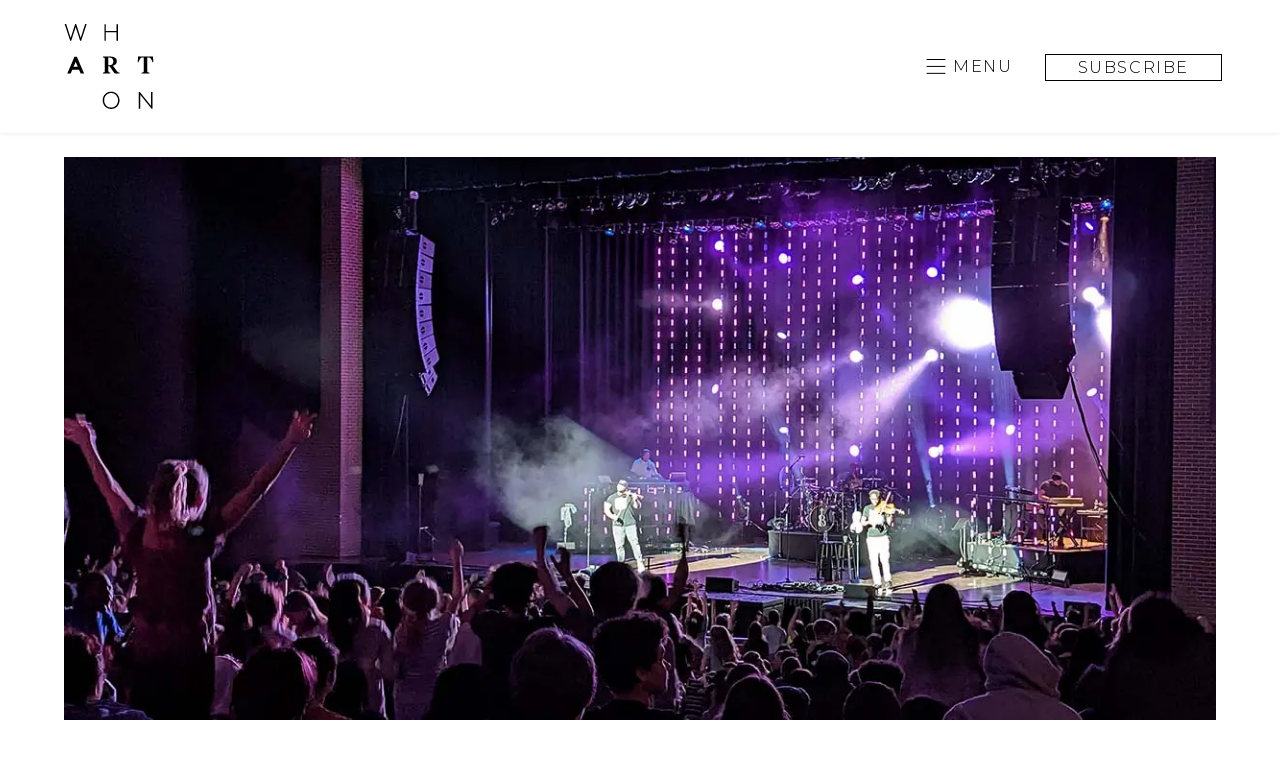

--- FILE ---
content_type: text/css; charset=utf-8
request_url: https://season-brochure-git-v2-wharton-center.vercel.app/_next/static/css/1cb953f757e108ce.css
body_size: 3956
content:
body,html{padding:0;margin:0;font-family:Montserrat,Arial,sans-serif;font-weight:300;font-size:16px}@media (max-width:600px){body{padding-bottom:45px}}*{box-sizing:border-box}a{color:#ef426f;text-decoration:none}a:hover{text-decoration:underline;color:#000;cursor:pointer}h1{margin-left:1.5rem;margin-right:1.5rem}h1,h2{font-size:1.5em;color:#000;font-weight:500;text-transform:uppercase}h2{margin:3rem 1.5rem;font-weight:200}h3{color:#000;padding-top:3rem;text-transform:uppercase}h3,h4{font-weight:500;letter-spacing:1px}h4{color:#0084d4}p{max-width:850px}strong{color:#000;font-weight:500}ul li{list-style:square}li,ul li{margin-bottom:.5rem}li::marker{color:#000}hr{width:65px;margin:40px 0;border:1px solid #000}.Home_vimeo___cxZP{padding:56.25% 0 0;position:relative;z-index:2}.Home_vimeovideo__BYm6o{position:absolute;top:0;left:0;width:100%;height:100%}.Home_container__bCOhY header{width:100%;z-index:3}.Home_container__bCOhY header>div{padding:1.5rem}.Home_symbol__pnJEc{width:90px;height:85px;display:block;margin:0;position:relative}.Home_symbol__pnJEc span{z-index:1;display:block!important}.Home_symbol__pnJEc:hover svg{fill:#ef426f}.Home_nav__vYbrQ{position:fixed;bottom:0;background-color:#fff;padding:5px;width:100%;z-index:3;box-shadow:0 -2px 10px rgba(0,0,0,.1);height:45px}.Home_nav__vYbrQ,.Home_subnav__n9Mg_{text-transform:uppercase;letter-spacing:.1em}.Home_nav__vYbrQ{left:0}.Home_nav__vYbrQ>ul,.Home_subnav__n9Mg_>ul{padding:0;margin:0}.Home_nav__vYbrQ ul{display:flex;justify-content:space-between;align-content:center}.Home_nav__vYbrQ li,.Home_subnav__n9Mg_ li{font-size:1.5rem;font-weight:100}.Home_nav__vYbrQ li{padding:0 13px;list-style:none}.Home_nav__vYbrQ a{text-decoration:none;font-size:16px;color:#000;font-weight:300;border-bottom:1px solid #fff}.Home_nav__vYbrQ li:nth-child(2) a{border:1px solid #000;padding:.2em 2em}.Home_nav__vYbrQ a:hover{border-color:#ef426f;color:#ef426f}.Home_nav__vYbrQ li:nth-child(2) a:hover{border-color:#ef426f}.Home_menu__2ncGe{overflow:hidden;overflow-y:scroll;height:0;background-color:#fff;z-index:1;position:fixed;top:0;bottom:43px;padding-top:150px;margin:0}.Home_container__bCOhY header>div.Home_menu__2ncGe{padding:0}.Home_subnav__n9Mg_{text-transform:uppercase;letter-spacing:.1em;position:relative;width:400px}.Home_subnav__n9Mg_>ul{padding:3rem 0 0;margin:0}.Home_subnav__n9Mg_ li{list-style:none;font-size:1.5rem;font-weight:100;padding:.5rem 1.5rem}.Home_container__bCOhY header nav.Home_subnav__n9Mg_ a{color:#000;border-bottom:1px solid #fff}.Home_container__bCOhY header nav.Home_subnav__n9Mg_ li a:hover{text-decoration:none;border-bottom-color:#ef426f;color:#ef426f}.Home_container__bCOhY header .Home_start__BEPky{font-size:1.5em;margin:1.5rem;display:inline-block;text-transform:uppercase;font-weight:500;letter-spacing:.1em;color:#ef426f;border-bottom:1px solid #fff;text-decoration:none;width:300px}.Home_container__bCOhY header .Home_start__BEPky:hover{border-bottom-color:#ef426f}.Home_footer____T7K{padding:1.5rem;min-width:100vw}.Home_footer____T7K span{display:block;margin-bottom:.8rem}.Home_footer____T7K span:first-child{font-weight:500;letter-spacing:1px;text-transform:uppercase}.Home_container__bCOhY .Home_footer____T7K a:hover{text-decoration:underline}.Home_social___7hbS{width:240px;margin:0;padding:2em 0 8em}.Home_social___7hbS li{list-style:none;width:25%;padding:.3em;float:left;font-size:1.4em}.Home_social___7hbS a{color:#000}.Home_social___7hbS a:hover{color:#ef426f}.Home_menubutton__06QW2{cursor:pointer;display:block;border:none;color:#000;background-color:#fff;min-height:33px}.Home_menubutton__06QW2:hover{color:#ef426f}.Home_menubutton__06QW2 span,.Home_menubutton__06QW2 svg{display:inline-block;vertical-align:middle}.Home_menubutton__06QW2 svg{stroke:#000}.Home_menubutton__06QW2:hover svg{stroke:#ef426f}.Home_menubutton__06QW2 span{letter-spacing:.1em;font-size:1.2em;font-weight:300;text-transform:uppercase;margin-left:5px;font-family:Montserrat,Arial,sans-serif!important}.Home_menubutton__06QW2 svg{margin-top:4px}.Home_container__bCOhY main{min-height:100vh;display:flex;flex-direction:column;margin:0 auto}.Home_container__bCOhY main>div{max-width:1200px;margin:0 auto;width:100%}.Home_container__bCOhY main>div.Home_events__c0WaU,.Home_container__bCOhY main>div.Home_gallery__uy7LW{max-width:none}.Home_section__taYTg{color:#636362;line-height:1.2;font-size:1.2rem;font-weight:300;padding:1.5rem;position:relative}.Home_section__taYTg h1{margin-left:0;margin-right:0}.Home_section__taYTg h2{margin:2rem 0}.Home_section__taYTg h2 span{font-size:.6em;display:block}main>div.Home_black__D1uGg{background-color:#000;width:100%;max-width:none;padding:100px 0 80px}.Home_black__D1uGg div{max-width:1200px;margin:0 auto;color:#ccc}.Home_black__D1uGg .Home_section__taYTg ::marker,.Home_black__D1uGg .Home_section__taYTg h2{color:#fff}.Home_black__D1uGg h2{font-size:2em}.Home_intro__S0DUI{padding:1.6rem}.Home_intro__S0DUI h1{font-size:3.5em;margin-bottom:1.5rem;width:100%}.Home_intro__S0DUI h2{font-size:1.4em;margin-bottom:.5rem;width:100%}.Home_intro__S0DUI p{font-size:1.15em;color:#636362;width:100%;margin:0 0 1.5em}.Home_intro__S0DUI div span:first-child{max-width:325px!important;display:block!important;border:1px solid #000!important;margin:0 auto!important}.Home_seasontitle__DyIZP{font-size:3em}.Home_seasontitle__DyIZP span{font-size:.6em;font-weight:200}.Home_title__T09hD{text-transform:uppercase;letter-spacing:2px;font-size:1.8em;line-height:1em}.Home_title__T09hD span{font-size:.7em;font-weight:200;display:block;letter-spacing:1px}.Home_youtubevideo__aMl0w{width:100%;max-width:720px}.Home_button__Zs7A2{display:block;letter-spacing:1px;font-weight:500;color:#fff;background-color:#ef426f;border:2px solid #ef426f;max-width:280px;padding:1em;text-transform:uppercase;text-align:center;margin:3rem 0 4rem}.Home_button__Zs7A2:hover{background-color:#fff;color:#000;text-decoration:none}.Home_button__Zs7A2:active{opacity:.5}.Home_black__D1uGg .Home_button__Zs7A2:hover{background-color:#000;color:#fff}.Home_thumbs__eYynP{margin:40px 25px;display:flex;gap:20px}.Home_thumbs__eYynP span{display:block;border:1px solid #000!important}.Home_black__D1uGg .Home_columns__eURxb div{display:flex;flex-flow:column nowrap;align-self:stretch;justify-content:space-between;padding:0}.Home_black__D1uGg .Home_columns__eURxb table{overflow:scroll;display:block;font-size:.8em}.Home_black__D1uGg .Home_columns__eURxb th{font-weight:500;color:#fff;text-transform:uppercase;padding:10px;max-width:33.33%;text-align:left;font-size:.8em}.Home_black__D1uGg .Home_columns__eURxb td{max-width:33.33%;padding:10px;background-color:#262626}.Home_black__D1uGg .Home_columns__eURxb td:first-child{text-transform:uppercase;font-weight:500;color:#fff}.Home_black__D1uGg .Home_columns__eURxb thead tr:first-child td:first-child{background-color:transparent}.Home_black__D1uGg .Home_columns__eURxb tbody tr:first-child td:first-child{background-color:#26d07c}.Home_black__D1uGg .Home_columns__eURxb tr:nth-child(2) td:first-child{background-color:#636362}.Home_black__D1uGg .Home_columns__eURxb tr:nth-child(3) td:first-child{background-color:#0084d4}.Home_black__D1uGg .Home_columns__eURxb tr:nth-child(4) td:first-child{background-color:#ef426f}.Home_black__D1uGg .Home_columns__eURxb tr:nth-child(5) td:first-child{background-color:#e5b300}.Home_grid__GxQ85{display:flex;align-items:center;justify-content:center;flex-wrap:wrap;max-width:1200px;width:100%;flex-direction:column}.Home_card___LpL1{padding:3rem;text-align:left;color:inherit;text-decoration:none;width:100%}.Home_main__nLjiQ>.Home_card___LpL1:nth-child(3n+3){padding:2rem 30px;margin:0 0 0 auto;max-width:380px}.Home_card___LpL1 a{text-decoration:none;color:#000}.Home_card___LpL1 a:active,.Home_card___LpL1 a:active h2,.Home_card___LpL1 a:focus,.Home_card___LpL1 a:focus h2,.Home_card___LpL1 a:hover,.Home_card___LpL1 a:hover h2{color:#0084d4;text-decoration:none}.Home_card___LpL1 h2{display:block;font-weight:200;margin:1rem 0;font-size:2em}.Home_card___LpL1 span{font-size:1.2rem;max-width:315px}.Home_card___LpL1 p{margin:0 0 30px;line-height:1.5;max-width:315px}.Home_card___LpL1 a>div{overflow:hidden;max-height:600px}.Home_card___LpL1 div div span{display:block!important}main>div.Home_columns__eURxb{margin:6rem auto 0;max-width:500px;flex-flow:row wrap}.Home_columns__eURxb>div{padding:0 2rem}.Home_columns__eURxb h3{font-size:1.5em}.Home_columns__eURxb p{font-size:1.2em}p.Home_small__xqsik{font-size:1em;color:#636362}.Home_seatingChart__OpI2c h3{margin:0 auto 2rem}.Home_sidebar___cAMT{order:3;padding:1.5rem;max-width:460px}.Home_sidebar___cAMT ul{padding-left:0;margin-bottom:3rem}.Home_sidebar___cAMT ul:first-child{border-bottom:1px solid #eaeaea;padding-bottom:3rem;margin-top:0}.Home_sidebar___cAMT lh,.Home_sidebar___cAMT li{list-style:none;margin-bottom:5px;text-transform:uppercase;display:flex;flex-flow:row nowrap;justify-content:space-between;align-items:flex-start;color:#636362;font-weight:300;font-size:1.2em}.Home_sidebar___cAMT ul:first-child li span:first-child{color:#000}.Home_sidebar___cAMT lh{color:#000;text-transform:none}.Home_sidebar___cAMT ul:nth-child(2) li span:first-child{width:75px}.Home_sidebar___cAMT ul:nth-child(2) li span:nth-child(2){min-width:130px}.Home_sidebar___cAMT ul:nth-child(2) li span:nth-child(3){min-width:75px}.Home_sidebar___cAMT ul:nth-child(2) li span:first-child{color:#000}.Home_sidebar___cAMT ul:nth-child(5) span{width:50%}.Home_sidebar___cAMT ul:nth-child(5) span:nth-child(3){width:24%}.Home_sidebar___cAMT ul:nth-child(5) li:nth-child(2) span:first-child{color:#26d07c}.Home_sidebar___cAMT ul:nth-child(5) li:nth-child(3) span:first-child{color:#636362}.Home_sidebar___cAMT ul:nth-child(5) li:nth-child(4) span:first-child{color:#ef426f}.Home_sidebar___cAMT ul:nth-child(5) li:nth-child(5) span:first-child{color:#0084d4}.Home_sidebar___cAMT ul:nth-child(5) li:nth-child(6) span:first-child{color:#e5b300}.Home_sidebar___cAMT lh span:nth-child(1n+2){margin-bottom:10px;border-bottom:1px solid #eaeaea;padding-bottom:10px}.Home_gallery__uy7LW{background-color:#000;position:relative;z-index:0;overflow:scroll;display:flex;flex-flow:column nowrap;width:100%;padding:5rem 0}.Home_gallery__uy7LW p{color:#636362;position:sticky;left:0;bottom:0;padding:2em 1em 0;margin:0}.Home_photo__naXUR{justify-content:center;align-items:center;padding:1rem;z-index:1;min-height:735px;display:none}.Home_photo__naXUR img,.Home_photo__naXUR span{display:block!important}.Home_photothumbs__ei8vx{display:flex;flex-flow:row nowrap;gap:1rem;margin:0 auto;z-index:0;padding:1rem}.Home_photothumbs__ei8vx>div{flex:0 0 auto;width:400px!important;position:relative;display:block;cursor:pointer}.Home_photothumbs__ei8vx img,.Home_photothumbs__ei8vx span{-o-object-fit:cover!important;object-fit:cover!important;width:100%!important;height:100%!important;user-drag:none;-webkit-user-drag:none;user-select:none;-moz-user-select:none;-webkit-user-select:none;-ms-user-select:none}.Home_events__c0WaU{background-color:#000;padding:2rem;display:flex;flex-direction:column-reverse;margin-top:5rem}.Home_container__bCOhY main>div.Home_events__c0WaU{margin-top:10rem}.Home_events__c0WaU a>div{overflow:hidden}.Home_events__c0WaU a div div{max-height:500px}.Home_events__c0WaU a,.Home_events__c0WaU a h2{color:#fff}.Home_events__c0WaU a h2{margin:3rem 0 0;letter-spacing:1px;font-size:1.2em;font-weight:500;text-transform:uppercase}.Home_events__c0WaU a:hover,.Home_events__c0WaU a:hover h2{text-decoration:none;color:#0084d4}.Home_videoplayer__QeFCu{width:100%;background-color:#000;position:relative;overflow:hidden}.Home_videoplayer__QeFCu video{display:block}main>div.Home_videoplayer__QeFCu{max-width:none}.Home_videoplayer__QeFCu video{width:100%;height:100%;-o-object-fit:cover;object-fit:cover;z-index:2;position:relative}main>div.Home_videoplayer__QeFCu:after{position:absolute;content:" ";color:#fff;top:0;right:0;left:0;bottom:0;background-color:#000;opacity:.5;z-index:2}.Home_mainImage__t3Fy0 img{position:absolute;top:0;z-index:1;width:100%;height:100%;-o-object-fit:cover;object-fit:cover;display:block}main>div.Home_media__Y9ubG{margin:40px auto;flex-flow:column nowrap;gap:20px}.Home_media__Y9ubG a,main>div.Home_media__Y9ubG{display:flex;justify-content:center;align-items:center}.Home_media__Y9ubG a{padding:1rem;border:1px solid #ef426f;width:100%;text-align:center;text-transform:uppercase;gap:10px;margin-bottom:10px;color:#ef426f;max-width:275px}.Home_pink__PiXH7{color:#ef426f}.Home_media__Y9ubG a:nth-child(2){color:#26d07c;border-color:#26d07c}.Home_media__Y9ubG a:hover{text-decoration:none;color:#fff;background-color:#ef426f}.Home_media__Y9ubG a:nth-child(2):hover{background-color:#26d07c}.Home_desktop__a2HCx,.Home_videoplayer__QeFCu{display:none}.Home_mobile__47m9P div{overflow:hidden;max-height:500px}.Home_mobile__47m9P div>span{margin:-30px 0 0!important}.Home_mobile__47m9P div.Home_seasonimage__lqeWZ{max-height:none}.Home_mobile__47m9P div.Home_seasonimage__lqeWZ span{margin-top:0!important;display:block!important}.Home_section__taYTg details{max-width:800px;margin-bottom:1.2rem;background-color:#f2f2f2;border-radius:3px;list-style:none}.Home_section__taYTg details summary{background-color:#f2f2f2;padding:1.2rem 3.5rem 1.2rem 1.2rem;border-radius:3px;cursor:pointer;-webkit-user-select:none;-moz-user-select:none;-ms-user-select:none;user-select:none;display:block;position:relative}.Home_section__taYTg details[open] summary{background-color:#0084d4;color:#fff}.Home_section__taYTg details summary svg{display:block;position:absolute;top:14px;right:18px;font-size:1.4em}.Home_section__taYTg details summary svg:nth-of-type(2),.Home_section__taYTg details[open] summary svg:first-of-type{display:none}.Home_section__taYTg details[open] summary svg:nth-of-type(2){display:block}.Home_section__taYTg details div{padding:1.2rem}.Home_section__taYTg details div p{margin-top:0}.Home_section__taYTg details div p:last-child{margin-bottom:0}.Home_sponsors__IKeoG{display:flex;flex-flow:row wrap;gap:3%}.Home_sponsors__IKeoG div{width:47%!important}@media (min-width:599px){.Home_desktop__a2HCx,.Home_videoplayer__QeFCu{display:block}.Home_mobile__47m9P{display:none}.Home_container__bCOhY{padding-top:133px}.Home_container__bCOhY header{width:100%;z-index:3;top:0;background-color:#fff;position:fixed;box-shadow:0 0 5px rgba(0,0,0,.1)}.Home_container__bCOhY header>div{max-width:1200px;margin:0 auto;padding-right:0;position:relative}.Home_nav__vYbrQ{position:absolute;top:45px;right:0;width:auto;box-shadow:none;left:auto}.Home_menu__2ncGe{overflow:hidden}.Home_subnav__n9Mg_ li{padding:.2em 0;min-width:500px}.Home_closed__omoIF .Home_subnav__n9Mg_ li{display:none}.Home_container__bCOhY header .Home_start__BEPky{margin-right:0;margin-left:25px;width:405px}.Home_footer____T7K{margin-top:4rem;padding:0;line-height:1.2em;min-height:115px}.Home_container__bCOhY header>button{left:auto;right:inherit;top:125px;bottom:auto;padding:1em 0 1em 1.5em;text-align:left}.Home_footer____T7K,.Home_subnav__n9Mg_{padding-left:25px;min-width:450px}.Home_intro__S0DUI p{font-size:1.4em}.Home_grid__GxQ85{flex-direction:row;align-items:stretch;justify-content:flex-start}.Home_card___LpL1{width:50%;margin:0 0 4rem;padding:1.5em}.Home_card___LpL1 a{height:100%;display:flex;flex-flow:column nowrap;justify-content:space-between}.Home_section__taYTg{max-width:850px}.Home_title__T09hD{color:#fff;margin-top:-300px;height:240px;z-index:2;position:relative;display:flex;flex-flow:column;justify-content:flex-end}.Home_container__bCOhY main div.Home_gallery__uy7LW{overflow:hidden;margin:4rem 0;min-height:100vh;justify-content:center}.Home_photo__naXUR{display:flex}.Home_photothumbs__ei8vx{display:flex;flex-flow:row wrap;gap:1rem;margin:0 auto;z-index:0;padding:1rem;justify-content:center}.Home_photothumbs__ei8vx>div{height:90px!important;width:90px!important}.Home_gallery__uy7LW p{position:relative;left:auto;bottom:auto;margin:0 auto}.Home_sidebar___cAMT{min-width:450px;padding:0}main>div.Home_media__Y9ubG{flex-flow:row}.Home_sponsors__IKeoG div{width:30.33%!important}}@media (min-width:700px){.Home_events__c0WaU{align-items:center;min-height:90vh}.Home_events__c0WaU a{display:flex;gap:1rem;align-items:flex-end;margin-bottom:3rem;justify-content:flex-end}.Home_events__c0WaU a:first-child{flex-direction:row-reverse}.Home_events__c0WaU a>div{width:40%;min-height:445px;display:flex;flex-flow:column;justify-content:flex-end}.Home_events__c0WaU a div div{max-height:700px}}@media (min-width:840px){.Home_events__c0WaU{display:flex;flex-direction:row;gap:1rem;padding-left:0;padding-right:0}.Home_events__c0WaU a{width:50%;margin-bottom:0}}@media (min-width:900px){.Home_nav__vYbrQ li:nth-child(2){display:block}.Home_footer____T7K span{width:400px;float:left;padding:0 20px 20px 0;margin:0}.Home_footer____T7K span:first-child{font-weight:500;letter-spacing:1px;text-transform:uppercase}.Home_social___7hbS{float:left;margin-left:0}.Home_footer____T7K,.Home_subnav__n9Mg_{min-width:750px}.Home_title__T09hD{font-size:4.8em}.Home_title__T09hD span{font-size:.5em}.Home_start__BEPky{width:495px}.Home_card___LpL1{width:33.33%}.Home_black__D1uGg .Home_columns__eURxb,main>div.Home_columns__eURxb{display:flex;flex-flow:row wrap;align-items:flex-start;max-width:1200px;gap:2rem}.Home_black__D1uGg .Home_columns__eURxb table{font-size:1em}.Home_black__D1uGg .Home_columns__eURxb td,.Home_black__D1uGg .Home_columns__eURxb th{padding:20px}.Home_columns__eURxb>div{width:50%;max-width:48%}.Home_columns__eURxb>div.Home_sidebar___cAMT{max-width:450px}.Home_seatingChart__OpI2c h3{margin:24px 0}.Home_intro__S0DUI{display:flex;justify-content:space-between}.Home_intro__S0DUI div:first-child{max-width:720px}.Home_intro__S0DUI div:nth-child(2){min-width:325px;padding:0 25px}.Home_sponsors__IKeoG div{width:22%!important}}@media (min-width:1050px){.Home_footer____T7K,.Home_subnav__n9Mg_{min-width:1040px;width:1040px}}@media (min-width:1300px){.Home_container__bCOhY header>div{padding-left:0}.Home_symbol__pnJEc{margin-left:-13px}}@media (max-height:375px){.Home_container__bCOhY{padding-top:50px}.Home_container__bCOhY header>div{padding:5px}.Home_symbol__pnJEc,.Home_symbol__pnJEc svg{width:42px;height:40px}.Home_nav__vYbrQ{top:0}}

--- FILE ---
content_type: application/javascript; charset=utf-8
request_url: https://season-brochure-git-v2-wharton-center.vercel.app/_next/static/chunks/pages/index-a8349bec497f5d4d.js
body_size: 1925
content:
(self.webpackChunk_N_E=self.webpackChunk_N_E||[]).push([[405],{5557:function(e,s,i){(window.__NEXT_P=window.__NEXT_P||[]).push(["/",function(){return i(6098)}])},2469:function(e,s,i){"use strict";i.d(s,{A:function(){return a}});var r=i(5893),n=i(4964),a=function(e){var s=e.children,i=e.styles;return(0,r.jsx)(n.E.main,{className:i.main,initial:{opacity:1},animate:{opacity:1},exit:{opacity:0,transition:{when:"afterChildren",duration:.3}},children:s})}},6098:function(e,s,i){"use strict";i.r(s),i.d(s,{default:function(){return u}});var r=i(5893),n=i(1664),a=i.n(n),t=i(5675),d=i.n(t),l=i(521),c=i(3526),h=i(4964),o=i(2469),j=function(e){var s=e.styles,i=e.event;return(0,r.jsx)(h.E.div,{className:s.card,children:(0,r.jsx)(a(),{href:i.url,scroll:!1,children:(0,r.jsxs)("a",{children:[(0,r.jsxs)("div",{children:[(0,r.jsx)("h2",{children:i.title}),(0,r.jsxs)("p",{children:[(0,r.jsx)("span",{children:i.date})," \xa0/\xa0 ",i.excerpt]})]}),(0,r.jsx)("div",{children:(0,r.jsx)(h.E.div,{whileHover:{scale:1.1},transition:{duration:.6,ease:[.43,.13,.23,.96]},children:(0,r.jsx)(d(),{src:i.src,width:660,height:1330})})})]})})},i.id)},x=[{id:2,title:"To Kill A Mockingbird",excerpt:"Aaron Sorkin\u2019s adaptation of Harper Lee\u2019s masterwork.",date:"OCT 3-8",src:"/img/mockingbird.jpg",url:"/to-kill-a-mockingbird"},{id:3,title:"Hairspray",excerpt:"You Can\u2019t Stop The Beat of this musical phenomenon.",date:"NOV 28 - DEC 3",src:"/img/hairspray.jpg",url:"/hairspray"},{id:1,title:"Special Event: Mamma\xa0Mia!",excerpt:"A trip down the aisle you\u2019ll never forget.",date:"JAN 16-21",src:"/img/mamma-mia.jpg",url:"/mamma-mia"},{id:4,title:"Funny Girl",excerpt:"Welcome to Musical Comedy Heaven.",date:"FEB 6-11",src:"/img/funny-girl.jpg",url:"/funny-girl"},{id:5,title:"Moulin Rouge! The\xa0Musical",excerpt:"Celebrate Truth, Beauty, Freedom, and\u2014above all\u2014Love.",date:"APR 2-14",src:"/img/moulin-rouge.jpg",url:"/moulin-rouge"},{id:6,title:"SIX: The Musical",excerpt:"Divorced, beheaded, died, divorced, beheaded, survived.",date:"May 14-19",src:"/img/six.jpg",url:"/six"}];function u(e){var s=e.styles,i=(0,l.v)().scrollYProgress,n=(0,c.H)(i,[0,.1],[0,-50]),t=(0,c.H)(i,[0,.1],[1,0]),u=(0,c.H)(i,[0,.1],[0,50]),m=(0,c.H)(i,[0,.1],["rgba(255,255,255,1)","rgba(0,0,0,1)"]);return(0,r.jsxs)(o.A,{styles:s,children:[(0,r.jsx)(h.E.div,{className:s.videoplayer,initial:{opacity:1,scale:1},style:{y:n,opacity:t},children:(0,r.jsx)("div",{className:s.vimeo,children:(0,r.jsx)("iframe",{src:"https://player.vimeo.com/video/820922358?h=91cb0a0b8f&badge=0&autopause=0&player_id=0&app_id=58479&autoplay=1&loop=1&muted=1&controls=0",frameborder:"0",allow:"autoplay",className:s.vimeovideo,title:"Season Announce"})})}),(0,r.jsx)("div",{className:s.desktop,children:(0,r.jsxs)(h.E.h1,{className:s.title,style:{y:u,color:m},initial:{y:10,opacity:0},animate:{y:0,opacity:1,transition:{delay:.5}},children:[(0,r.jsx)("span",{children:"Presenting the"})," 2023-2024 Season"]})}),(0,r.jsxs)("div",{className:s.mobile,children:[(0,r.jsxs)("h1",{className:s.seasontitle,children:[(0,r.jsx)("span",{children:"Presenting the"})," ",(0,r.jsx)("br",{}),"2023-2024 Season"]}),(0,r.jsx)("iframe",{width:"560",height:"315",src:"https://www.youtube.com/embed/CV27Jq-fNaM?rel=0&modestbranding=1",title:"YouTube video player",frameborder:"0",allowfullscreen:!0,className:s.youtubevideo})]}),(0,r.jsxs)("div",{className:s.section,children:[(0,r.jsxs)("h2",{id:"events",children:["Broadway at Wharton\xa0Center ",(0,r.jsx)("span",{children:"Supported by MSUFCU"})]}),(0,r.jsxs)("p",{children:["Save and get priority seating with packages ",(0,r.jsx)("span",{className:s.pink,children:"starting at just $215"}),"."]}),(0,r.jsx)(a(),{href:"/subscribe",children:(0,r.jsx)("a",{className:s.button,children:"Subscribe"})})]}),(0,r.jsx)("div",{className:s.grid,children:x.map((function(e){return(0,r.jsx)(j,{event:e,styles:s},e.id)}))},"broadway"),(0,r.jsxs)("div",{className:s.black,children:[(0,r.jsx)("div",{className:s.desktop,children:(0,r.jsxs)("div",{className:s.thumbs,children:[(0,r.jsx)(d(),{src:"/img/To-Kill-A-Mockingbird-logo.jpg",width:400,height:500}),(0,r.jsx)(d(),{src:"/img/Hairspray-logo.jpg",width:400,height:500}),(0,r.jsx)(d(),{src:"/img/Mamma-Mia-logo.jpg",width:400,height:500}),(0,r.jsx)(d(),{src:"/img/Funny-Girl-logo.jpg",width:400,height:500}),(0,r.jsx)(d(),{src:"/img/Moulin-Rouge-logo.jpg",width:400,height:500}),(0,r.jsx)(d(),{src:"/img/SIX-logo.jpg",width:400,height:500})]})}),(0,r.jsxs)("div",{className:s.section,children:[(0,r.jsx)("h2",{children:"Don\u2019t miss a moment"}),(0,r.jsx)("p",{children:"Season subscribers have special access to Broadway events\u2014starting at just $215 a package\u2014plus, early access to add-on Performing Arts events on May 1, as well as:"}),(0,r.jsxs)("ul",{children:[(0,r.jsx)("li",{children:"Special discounted rates"}),(0,r.jsx)("li",{children:"Priority seating ahead of the public"}),(0,r.jsx)("li",{children:"Optional payment plan"}),(0,r.jsx)("li",{children:"The best seats in the house"}),(0,r.jsx)("li",{children:"Early access to pre-sale tickets"}),(0,r.jsx)("li",{children:"Discounts at area merchants"})]}),(0,r.jsx)(a(),{href:"/subscribe",children:(0,r.jsx)("a",{className:s.button,children:"Subscribe"})}),(0,r.jsxs)("div",{className:s.columns,children:[(0,r.jsxs)("div",{children:[(0,r.jsx)("h2",{children:"5-Show Broadway Package Pricing"}),(0,r.jsxs)("table",{children:[(0,r.jsx)("thead",{children:(0,r.jsxs)("tr",{children:[(0,r.jsx)("td",{}),(0,r.jsx)("th",{children:"Tuesday & Sunday Evening"}),(0,r.jsx)("th",{children:"Wednesday-Sunday Matinee"})]})}),(0,r.jsxs)("tbody",{children:[(0,r.jsxs)("tr",{children:[(0,r.jsx)("td",{children:"Premium"}),(0,r.jsx)("td",{children:"$600"}),(0,r.jsx)("td",{children:"$600"})]}),(0,r.jsxs)("tr",{children:[(0,r.jsx)("td",{children:"Zone 1"}),(0,r.jsx)("td",{children:"$495"}),(0,r.jsx)("td",{children:"$510"})]}),(0,r.jsxs)("tr",{children:[(0,r.jsx)("td",{children:"Zone 2"}),(0,r.jsx)("td",{children:"$410"}),(0,r.jsx)("td",{children:"$425"})]}),(0,r.jsxs)("tr",{children:[(0,r.jsx)("td",{children:"Zone 3"}),(0,r.jsx)("td",{children:"$300"}),(0,r.jsx)("td",{children:"$315"})]}),(0,r.jsxs)("tr",{children:[(0,r.jsx)("td",{children:"Zone 4"}),(0,r.jsx)("td",{children:"$215"}),(0,r.jsx)("td",{children:"$230"})]})]})]})]}),(0,r.jsxs)("div",{children:[(0,r.jsxs)("h2",{children:["Broadway Package Plus ",(0,r.jsx)("em",{children:"Mamma Mia!"})]}),(0,r.jsxs)("table",{children:[(0,r.jsx)("thead",{children:(0,r.jsxs)("tr",{children:[(0,r.jsx)("td",{}),(0,r.jsx)("th",{children:"Tuesday & Sunday Evening"}),(0,r.jsx)("th",{children:"Wednesday-Sunday Matinee"})]})}),(0,r.jsxs)("tbody",{children:[(0,r.jsxs)("tr",{children:[(0,r.jsx)("td",{children:"Premium"}),(0,r.jsx)("td",{children:"$710"}),(0,r.jsx)("td",{children:"$710"})]}),(0,r.jsxs)("tr",{children:[(0,r.jsx)("td",{children:"Zone 1"}),(0,r.jsx)("td",{children:"$580"}),(0,r.jsx)("td",{children:"$600"})]}),(0,r.jsxs)("tr",{children:[(0,r.jsx)("td",{children:"Zone 2"}),(0,r.jsx)("td",{children:"$480"}),(0,r.jsx)("td",{children:"$500"})]}),(0,r.jsxs)("tr",{children:[(0,r.jsx)("td",{children:"Zone 3"}),(0,r.jsx)("td",{children:"$355"}),(0,r.jsx)("td",{children:"$370"})]}),(0,r.jsxs)("tr",{children:[(0,r.jsx)("td",{children:"Zone 4"}),(0,r.jsx)("td",{children:"$250"}),(0,r.jsx)("td",{children:"$265"})]})]})]})]})]})]}),(0,r.jsxs)("div",{className:s.section,children:[(0,r.jsx)("h2",{children:"Broadway Pricing"}),(0,r.jsx)("p",{children:"Broadway packages start at just $215. View Broadway package pricing, individual event pricing, and the Broadway seating map."}),(0,r.jsx)(a(),{href:"https://whartoncenterassets.com/wcpa/2324/Season/Subscription-Pricing.pdf",children:(0,r.jsx)("a",{title:"Season Pricing",className:s.button,children:"Download the PDF"})})]})]})]})}}},function(e){e.O(0,[1,774,888,179],(function(){return s=5557,e(e.s=s);var s}));var s=e.O();_N_E=s}]);

--- FILE ---
content_type: application/javascript; charset=utf-8
request_url: https://season-brochure-git-v2-wharton-center.vercel.app/_next/static/chunks/pages/support-the-arts-133f5fe925aba63f.js
body_size: 1936
content:
(self.webpackChunk_N_E=self.webpackChunk_N_E||[]).push([[648],{6375:function(e,r,i){(window.__NEXT_P=window.__NEXT_P||[]).push(["/support-the-arts",function(){return i(974)}])},2469:function(e,r,i){"use strict";i.d(r,{A:function(){return t}});var s=i(5893),n=i(4964),t=function(e){var r=e.children,i=e.styles;return(0,s.jsx)(n.E.main,{className:i.main,initial:{opacity:1},animate:{opacity:1},exit:{opacity:0,transition:{when:"afterChildren",duration:.3}},children:r})}},974:function(e,r,i){"use strict";i.r(r),i.d(r,{default:function(){return p}});var s=i(5893),n=i(5675),t=i.n(n),o=i(214),a=i.n(o),c=i(2469),l=[{id:1,title:"MSUFCU",src:"/img/sponsors/MSUFCU.png"},{id:2,title:"Delta Dental of Michigan",src:"/img/sponsors/delta-dental.png"},{id:3,title:"Jackson National Life Insurance",src:"/img/sponsors/jackson.png"},{id:4,title:"Auto-Owners Insurance",src:"/img/sponsors/auto-owners.png"},{id:17,title:"AF Group",src:"/img/sponsors/af-group.png"},{id:5,title:"Brogan",src:"/img/sponsors/brogan.png"},{id:18,title:"BZEMS Merrill Lynch",src:"/img/sponsors/BZEM-Group.jpg"},{id:15,title:"The Christman Company",src:"/img/sponsors/christman.png"},{id:19,title:"Clark Trombley Randers",src:"/img/sponsors/clark.jpg"},{id:6,title:"Comprehensive Psychological Services, PC",src:"/img/sponsors/CPS.png"},{id:20,title:"Dewpoint",src:"/img/sponsors/dewpoint.png"},{id:7,title:"Foster, Swift, Collins & Smith",src:"/img/sponsors/foster-swift.png"},{id:21,title:"Granger",src:"/img/sponsors/granger-foundation.jpg"},{id:8,title:"Heart Truss & Engineering",src:"/img/sponsors/Heart-Truss-Engeneering.png"},{id:27,title:"Honigman",src:"/img/sponsors/Honigman.png"},{id:9,title:"Karyn\u2019s Dance Place",src:"/img/sponsors/Karyns.png"},{id:22,title:"Lansing Board of Water and Light",src:"/img/sponsors/lbwl.png"},{id:10,title:"Mayberry Homes",src:"/img/sponsors/Mayberry.png"},{id:10,title:"Michigan Arts and Culture Council",src:"/img/sponsors/michigan-arts-and-culture-council.png"},{id:11,title:"Palmer, Bush & Jensen",src:"/img/sponsors/palmer.png"},{id:24,title:"Peckham",src:"/img/sponsors/peckham.png"},{id:26,title:"Portnoy & Tu",src:"/img/sponsors/portnoy.png"},{id:25,title:"ProAssurance",src:"/img/sponsors/proassurance.png"},{id:12,title:"Retailers Insurance Company",src:"/img/sponsors/retailers.png"},{id:13,title:"Rick\u2019s American Caf\xe9/Harrison Roadhouse/Beggar's Banquet/The Riv",src:"/img/sponsors/ricks.png"},{id:14,title:"Sutton Advisors PLC",src:"/img/sponsors/sutton.png"},{id:29,title:"TechSmith",src:"/img/sponsors/techsmith.png"},{id:16,title:"Tri-Star Trust",src:"/img/sponsors/tri-star-trust.png"},{id:28,title:"Warner Norcross + Judd LLP",src:"/img/sponsors/warner.png"}];function p(){return(0,s.jsxs)(c.A,{styles:a(),children:[(0,s.jsxs)("div",{className:a().section,children:[(0,s.jsx)(t(),{src:"/img/support-the-arts.jpg",width:1200,height:672}),(0,s.jsx)("p",{children:(0,s.jsx)("small",{children:"Students enjoy a performance by Black Violin made possible by funds from Arts Within Reach."})})]}),(0,s.jsxs)("div",{className:a().section,children:[(0,s.jsx)("h1",{children:"Become a Circle Member"}),(0,s.jsx)("p",{children:"The arts play a valuable role in our lives and our community. With your generous support, Wharton Center can continue to bring the best in the performing arts to Michigan State University and the Greater Lansing region, providing access to the transformative power of live performing arts."}),(0,s.jsx)("p",{children:"Your gift is a crucial component in our commitment to engage artists who contribute to the strength of our community, celebrate the lived experiences of every individual, and serve as a space where people can be their authentic selves. "}),(0,s.jsxs)("p",{children:["In appreciation of your commitment as a Circle Member, you can receive benefits at certain ",(0,s.jsx)("a",{href:"https://www.whartoncenter.com/support/individual/circle-membership",target:"_blank",rel:"noreferrer",children:"membership levels"}),":"]}),(0,s.jsxs)("ul",{children:[(0,s.jsx)("li",{children:"Access to our private Donor Lounge"}),(0,s.jsx)("li",{children:"Priority seating before the general public"}),(0,s.jsx)("li",{children:"Priority parking for the season"})]}),(0,s.jsx)("p",{children:"Give your gift with your subscription and gain priority seating for the 2023-2024 season."}),(0,s.jsxs)("p",{children:[(0,s.jsx)("a",{href:"https://www.whartoncenter.com/support/individual/circle-membership",target:"_blank",rel:"noreferrer",children:"Learn more online"})," or contact Wharton Center\u2018s Development Office at (517)\xa0353-4640."]}),(0,s.jsx)("hr",{}),(0,s.jsx)("h2",{children:"Change a Life"}),(0,s.jsxs)("p",{children:["Art is created for and by people, and that\u2019s why we believe there should not be any barriers to experience the arts: social, economic, or physical. Your gift to ",(0,s.jsx)("strong",{children:"Arts Within Reach"})," will ensure that every person can experience the power of live performances. "]}),(0,s.jsx)("p",{children:"Contributions to Arts Within Reach will: "}),(0,s.jsxs)("ul",{children:[(0,s.jsx)("li",{children:"Cover the cost of all K-12 students attending school day performances "}),(0,s.jsx)("li",{children:"Allow for reduced ticket prices "}),(0,s.jsx)("li",{children:"Welcome economically challenged children and families"}),(0,s.jsx)("li",{children:"Support families attending Sensory-Friendly Performances "})]}),(0,s.jsx)("p",{children:"Please consider supporting this important program by donating to Arts Within Reach with your subscription. Your gift has the power to change someone\u2019s life! "}),(0,s.jsx)("hr",{}),(0,s.jsx)("h2",{children:"Corporate Sponsors"}),(0,s.jsx)("p",{children:"We are proud to partner with community businesses and organizations who provide significant financial support to Wharton Center."}),(0,s.jsx)("div",{className:a().sponsors,children:l.map((function(e){return(0,s.jsx)("div",{children:(0,s.jsx)(t(),{src:e.src,alt:e.title,width:"270",height:"150"})},e.id)}))})]})]})}}},function(e){e.O(0,[774,888,179],(function(){return r=6375,e(e.s=r);var r}));var r=e.O();_N_E=r}]);

--- FILE ---
content_type: application/javascript; charset=utf-8
request_url: https://season-brochure-git-v2-wharton-center.vercel.app/_next/static/yqy6aKCFSBNfVe037wnaS/_buildManifest.js
body_size: 73
content:
self.__BUILD_MANIFEST=function(s){return{__rewrites:{beforeFiles:[],afterFiles:[],fallback:[]},"/":[s,"static/chunks/pages/index-a8349bec497f5d4d.js"],"/_error":["static/chunks/pages/_error-a4ba2246ff8fb532.js"],"/about-subscriptions":["static/chunks/pages/about-subscriptions-2a523f015651dfea.js"],"/accessibility":["static/chunks/pages/accessibility-b6cff7a7f3bfcbe4.js"],"/education-and-engagement":["static/chunks/pages/education-and-engagement-7d44e54d4ae79b27.js"],"/faqs":["static/chunks/pages/faqs-39cddbc0eeca7aec.js"],"/funny-girl":[s,"static/chunks/pages/funny-girl-a2b4acec3ab60f29.js"],"/hairspray":[s,"static/chunks/pages/hairspray-7c9b380c328584cb.js"],"/mamma-mia":[s,"static/chunks/pages/mamma-mia-c37c803f52350fd8.js"],"/moulin-rouge":[s,"static/chunks/pages/moulin-rouge-796ad23a0cdecd05.js"],"/six":[s,"static/chunks/pages/six-f0fca53ee99fdefe.js"],"/subscribe":["static/chunks/pages/subscribe-6848fba8568c0558.js"],"/support-the-arts":["static/chunks/pages/support-the-arts-133f5fe925aba63f.js"],"/to-kill-a-mockingbird":[s,"static/chunks/pages/to-kill-a-mockingbird-b761a8f2e0e1bdc9.js"],sortedPages:["/","/_app","/_error","/about-subscriptions","/accessibility","/education-and-engagement","/faqs","/funny-girl","/hairspray","/mamma-mia","/moulin-rouge","/six","/subscribe","/support-the-arts","/to-kill-a-mockingbird"]}}("static/chunks/1-ec934cbb10645dd4.js"),self.__BUILD_MANIFEST_CB&&self.__BUILD_MANIFEST_CB();

--- FILE ---
content_type: application/javascript; charset=utf-8
request_url: https://season-brochure-git-v2-wharton-center.vercel.app/_next/static/chunks/1-ec934cbb10645dd4.js
body_size: 2568
content:
"use strict";(self.webpackChunk_N_E=self.webpackChunk_N_E||[]).push([[1],{521:function(t,e,n){n.d(e,{v:function(){return G}});var o=n(655);const r=new WeakMap;let i;function s({target:t,contentRect:e,borderBoxSize:n}){var o;null===(o=r.get(t))||void 0===o||o.forEach((o=>{o({target:t,contentSize:e,get size(){return function(t,e){if(e){const{inlineSize:t,blockSize:n}=e[0];return{width:t,height:n}}return t instanceof SVGElement&&"getBBox"in t?t.getBBox():{width:t.offsetWidth,height:t.offsetHeight}}(t,n)}})}))}function c(t){t.forEach(s)}function l(t,e){i||"undefined"!==typeof ResizeObserver&&(i=new ResizeObserver(c));const n=function(t,e){var n;return"string"===typeof t?e?(null!==(n=e[t])&&void 0!==n||(e[t]=document.querySelectorAll(t)),t=e[t]):t=document.querySelectorAll(t):t instanceof Element&&(t=[t]),Array.from(t||[])}(t);return n.forEach((t=>{let n=r.get(t);n||(n=new Set,r.set(t,n)),n.add(e),null===i||void 0===i||i.observe(t)})),()=>{n.forEach((t=>{const n=r.get(t);null===n||void 0===n||n.delete(e),(null===n||void 0===n?void 0:n.size)||null===i||void 0===i||i.unobserve(t)}))}}const f=new Set;let a;function u(t){return f.add(t),a||(a=()=>{const t={width:window.innerWidth,height:window.innerHeight},e={target:window,size:t,contentSize:t};f.forEach((t=>t(e)))},window.addEventListener("resize",a)),()=>{f.delete(t),!f.size&&a&&(a=void 0)}}const g=t=>"function"===typeof t;const d=(t,e,n)=>e-t===0?1:(n-t)/(e-t);const h={x:{length:"Width",position:"Left"},y:{length:"Height",position:"Top"}};function v(t,e,n,o){const r=n[e],{length:i,position:s}=h[e],c=r.current,l=n.time;r.current=t["scroll"+s],r.scrollLength=t["scroll"+i]-t["client"+i],r.offset.length=0,r.offset[0]=0,r.offset[1]=r.scrollLength,r.progress=d(0,r.scrollLength,r.current);const f=o-l;var a,u;r.velocity=f>50?0:(a=r.current-c,(u=f)?a*(1e3/u):0)}const p=t=>t,m=(t,e,n)=>-n*t+n*e+t;function y(t,e){const n=t[t.length-1];for(let o=1;o<=e;o++){const r=d(0,e,o);t.push(m(n,1,r))}}function w(t){const e=[0];return y(e,t-1),e}const x=t=>"number"===typeof t;function E(t,e){return(t=>Array.isArray(t)&&!x(t[0]))(t)?t[((t,e,n)=>{const o=e-t;return((n-t)%o+o)%o+t})(0,t.length,e)]:t}function L(t,e=w(t.length),n=p){const o=t.length,r=o-e.length;return r>0&&y(e,r),r=>{let i=0;for(;i<o-2&&!(r<e[i+1]);i++);let s=(c=0,l=1,f=d(e[i],e[i+1],r),Math.min(Math.max(f,c),l));var c,l,f;return s=E(n,i)(s),m(t[i],t[i+1],s)}}const W={Enter:[[0,1],[1,1]],Exit:[[0,0],[1,0]],Any:[[1,0],[0,1]],All:[[0,0],[1,1]]},A=t=>"string"===typeof t,z={start:0,center:.5,end:1};function B(t,e,n=0){let o=0;if(void 0!==z[t]&&(t=z[t]),A(t)){const e=parseFloat(t);t.endsWith("px")?o=e:t.endsWith("%")?t=e/100:t.endsWith("vw")?o=e/100*document.documentElement.clientWidth:t.endsWith("vh")?o=e/100*document.documentElement.clientHeight:t=e}return x(t)&&(o=e*t),n+o}const S=[0,0];function H(t,e,n,o){let r=Array.isArray(t)?t:S,i=0,s=0;return x(t)?r=[t,t]:A(t)&&(r=(t=t.trim()).includes(" ")?t.split(" "):[t,z[t]?t:"0"]),i=B(r[0],n,o),s=B(r[1],e),i-s}const b={x:0,y:0};function O(t,e,n){let{offset:o=W.All}=n;const{target:r=t,axis:i="y"}=n,s="y"===i?"height":"width",c=r!==t?function(t,e){let n={x:0,y:0},o=t;for(;o&&o!==e;)if(o instanceof HTMLElement)n.x+=o.offsetLeft,n.y+=o.offsetTop,o=o.offsetParent;else if(o instanceof SVGGraphicsElement&&"getBBox"in o){const{top:t,left:e}=o.getBBox();for(n.x+=e,n.y+=t;o&&"svg"!==o.tagName;)o=o.parentNode}return n}(r,t):b,l=r===t?{width:t.scrollWidth,height:t.scrollHeight}:{width:r.clientWidth,height:r.clientHeight},f={width:t.clientWidth,height:t.clientHeight};e[i].offset.length=0;let a=!e[i].interpolate;const u=o.length;for(let g=0;g<u;g++){const t=H(o[g],f[s],l[s],c[i]);a||t===e[i].interpolatorOffsets[g]||(a=!0),e[i].offset[g]=t}a&&(e[i].interpolate=L(w(u),e[i].offset),e[i].interpolatorOffsets=[...e[i].offset]),e[i].progress=e[i].interpolate(e[i].current)}function k(t,e,n,o={}){const r=o.axis||"y";return{measure:()=>function(t,e=t,n){if(n.x.targetOffset=0,n.y.targetOffset=0,e!==t){let o=e;for(;o&&o!=t;)n.x.targetOffset+=o.offsetLeft,n.y.targetOffset+=o.offsetTop,o=o.offsetParent}n.x.targetLength=e===t?e.scrollWidth:e.clientWidth,n.y.targetLength=e===t?e.scrollHeight:e.clientHeight,n.x.containerLength=t.clientWidth,n.y.containerLength=t.clientHeight}(t,o.target,n),update:e=>{!function(t,e,n){v(t,"x",e,n),v(t,"y",e,n),e.time=n}(t,n,e),(o.offset||o.target)&&O(t,n,o)},notify:g(e)?()=>e(n):M(e,n[r])}}function M(t,e){return t.pause(),t.forEachNative(((t,{easing:e})=>{var n,o;if(t.updateDuration)e||(t.easing=p),t.updateDuration(1);else{const r={duration:1e3};e||(r.easing="linear"),null===(o=null===(n=t.effect)||void 0===n?void 0:n.updateTiming)||void 0===o||o.call(n,r)}})),()=>{t.currentTime=e.progress}}const P=new WeakMap,_=new WeakMap,T=new WeakMap,C=t=>t===document.documentElement?window:t;function N(t,e={}){var{container:n=document.documentElement}=e,r=(0,o.__rest)(e,["container"]);let i=T.get(n);i||(i=new Set,T.set(n,i));const s=k(n,t,{time:0,x:{current:0,offset:[],progress:0,scrollLength:0,targetOffset:0,targetLength:0,containerLength:0,velocity:0},y:{current:0,offset:[],progress:0,scrollLength:0,targetOffset:0,targetLength:0,containerLength:0,velocity:0}},r);if(i.add(s),!P.has(n)){const t=()=>{const t=performance.now();for(const e of i)e.measure();for(const e of i)e.update(t);for(const e of i)e.notify()};P.set(n,t);const e=C(n);window.addEventListener("resize",t,{passive:!0}),n!==document.documentElement&&_.set(n,(f=t,g(c=n)?u(c):l(c,f))),e.addEventListener("scroll",t,{passive:!0})}var c,f;const a=P.get(n),d=requestAnimationFrame(a);return()=>{var e;"function"!==typeof t&&t.stop(),cancelAnimationFrame(d);const o=T.get(n);if(!o)return;if(o.delete(s),o.size)return;const r=P.get(n);P.delete(n),r&&(C(n).removeEventListener("scroll",r),null===(e=_.get(n))||void 0===e||e(),window.removeEventListener("resize",r))}}var Y=n(3234),q=n(6681),X=n(8868);const F=()=>({scrollX:(0,Y.B)(0),scrollY:(0,Y.B)(0),scrollXProgress:(0,Y.B)(0),scrollYProgress:(0,Y.B)(0)});function G({container:t,target:e,...n}={}){const o=(0,q.h)(F);return(0,X.L)((()=>N((({x:t,y:e})=>{o.scrollX.set(t.current),o.scrollXProgress.set(t.progress),o.scrollY.set(e.current),o.scrollYProgress.set(e.progress)}),{...n,container:(null===t||void 0===t?void 0:t.current)||void 0,target:(null===e||void 0===e?void 0:e.current)||void 0})),[]),o}},3526:function(t,e,n){n.d(e,{H:function(){return u}});var o=n(9180);var r=n(7294),i=n(3234),s=n(6014),c=n(6681);var l=n(8868);var f=n(4735);function a(t,e){const n=function(t){const e=(0,c.h)((()=>(0,i.B)(t))),{isStatic:n}=(0,r.useContext)(s._);if(n){const[,n]=(0,r.useState)(t);(0,r.useEffect)((()=>e.onChange(n)),[])}return e}(e()),o=()=>n.set(e());return o(),function(t,e,n){(0,l.L)((()=>{const o=t.map((t=>t.onChange(e)));return()=>{o.forEach((t=>t())),n()}}))}(t,(()=>f.ZP.update(o,!1,!0)),(()=>f.qY.update(o))),n}function u(t,e,n,r){const i="function"===typeof e?e:function(...t){const e=!Array.isArray(t[0]),n=e?0:-1,r=t[0+n],i=t[1+n],s=t[2+n],c=t[3+n],l=(0,o.s)(i,s,{mixer:(f=s[0],(t=>"object"===typeof t&&t.mix)(f)?f.mix:void 0),...c});var f;return e?l(r):l}(e,n,r);return Array.isArray(t)?g(t,i):g([t],(([t])=>i(t)))}function g(t,e){const n=(0,c.h)((()=>[]));return a(t,(()=>{n.length=0;const o=t.length;for(let e=0;e<o;e++)n[e]=t[e].get();return e(n)}))}}}]);

--- FILE ---
content_type: application/javascript; charset=utf-8
request_url: https://season-brochure-git-v2-wharton-center.vercel.app/_next/static/chunks/pages/_app-0dce7d3f66d716aa.js
body_size: 48297
content:
(self.webpackChunk_N_E=self.webpackChunk_N_E||[]).push([[888],{9361:function(t,e){"use strict";e.Z=function(t,e,n){e in t?Object.defineProperty(t,e,{value:n,enumerable:!0,configurable:!0,writable:!0}):t[e]=n;return t}},4394:function(t,e,n){"use strict";n.d(e,{K:function(){return o},k:function(){return i}});var o=function(){},i=function(){}},3454:function(t,e,n){"use strict";var o,i;t.exports=(null==(o=n.g.process)?void 0:o.env)&&"object"===typeof(null==(i=n.g.process)?void 0:i.env)?n.g.process:n(7663)},1118:function(t,e,n){(window.__NEXT_P=window.__NEXT_P||[]).push(["/_app",function(){return n(2220)}])},1210:function(t,e){"use strict";Object.defineProperty(e,"__esModule",{value:!0}),e.getDomainLocale=function(t,e,n,o){return!1};("function"===typeof e.default||"object"===typeof e.default&&null!==e.default)&&"undefined"===typeof e.default.__esModule&&(Object.defineProperty(e.default,"__esModule",{value:!0}),Object.assign(e.default,e),t.exports=e.default)},8045:function(t,e,n){"use strict";Object.defineProperty(e,"__esModule",{value:!0});var o=n(9361).Z,i=n(4941).Z,r=n(3929).Z;Object.defineProperty(e,"__esModule",{value:!0}),e.default=function(t){var e=t.src,n=t.sizes,a=t.unoptimized,l=void 0!==a&&a,m=t.priority,v=void 0!==m&&m,b=t.loading,C=t.lazyRoot,j=void 0===C?null:C,T=t.lazyBoundary,k=t.className,L=t.quality,M=t.width,R=t.height,V=t.style,O=t.objectFit,_=t.objectPosition,D=t.onLoadingComplete,I=t.placeholder,z=void 0===I?"empty":I,B=t.blurDataURL,F=c(t,["src","sizes","unoptimized","priority","loading","lazyRoot","lazyBoundary","className","quality","width","height","style","objectFit","objectPosition","onLoadingComplete","placeholder","blurDataURL"]),H=u.useContext(p.ImageConfigContext),U=u.useMemo((function(){var t=g||H||h.imageConfigDefault,e=r(t.deviceSizes).concat(r(t.imageSizes)).sort((function(t,e){return t-e})),n=t.deviceSizes.sort((function(t,e){return t-e}));return s({},t,{allSizes:e,deviceSizes:n})}),[H]),N=F,$=n?"responsive":"intrinsic";"layout"in N&&(N.layout&&($=N.layout),delete N.layout);var W=S;if("loader"in N){if(N.loader){var q=N.loader;W=function(t){t.config;var e=c(t,["config"]);return q(e)}}delete N.loader}var Y="";if(function(t){return"object"===typeof t&&(w(t)||function(t){return void 0!==t.src}(t))}(e)){var Z=w(e)?e.default:e;if(!Z.src)throw new Error("An object should only be passed to the image component src parameter if it comes from a static image import. It must include src. Received ".concat(JSON.stringify(Z)));if(B=B||Z.blurDataURL,Y=Z.src,(!$||"fill"!==$)&&(R=R||Z.height,M=M||Z.width,!Z.height||!Z.width))throw new Error("An object should only be passed to the image component src parameter if it comes from a static image import. It must include height and width. Received ".concat(JSON.stringify(Z)))}var G=!v&&("lazy"===b||"undefined"===typeof b);((e="string"===typeof e?e:Y).startsWith("data:")||e.startsWith("blob:"))&&(l=!0,G=!1);y.has(e)&&(G=!1);U.unoptimized&&(l=!0);var X,K=i(u.useState(!1),2),J=K[0],Q=K[1],tt=i(f.useIntersection({rootRef:j,rootMargin:T||"200px",disabled:!G}),3),et=tt[0],nt=tt[1],ot=tt[2],it=!G||nt,rt={boxSizing:"border-box",display:"block",overflow:"hidden",width:"initial",height:"initial",background:"none",opacity:1,border:0,margin:0,padding:0},st={boxSizing:"border-box",display:"block",width:"initial",height:"initial",background:"none",opacity:1,border:0,margin:0,padding:0},at=!1,lt={position:"absolute",top:0,left:0,bottom:0,right:0,boxSizing:"border-box",padding:0,border:"none",margin:"auto",display:"block",width:0,height:0,minWidth:"100%",maxWidth:"100%",minHeight:"100%",maxHeight:"100%",objectFit:O,objectPosition:_},ct=P(M),ut=P(R),dt=P(L);0;var ht=Object.assign({},V,lt),ft="blur"!==z||J?{}:{backgroundSize:O||"cover",backgroundPosition:_||"0% 0%",filter:"blur(20px)",backgroundImage:'url("'.concat(B,'")')};if("fill"===$)rt.display="block",rt.position="absolute",rt.top=0,rt.left=0,rt.bottom=0,rt.right=0;else if("undefined"!==typeof ct&&"undefined"!==typeof ut){var pt=ut/ct,mt=isNaN(pt)?"100%":"".concat(100*pt,"%");"responsive"===$?(rt.display="block",rt.position="relative",at=!0,st.paddingTop=mt):"intrinsic"===$?(rt.display="inline-block",rt.position="relative",rt.maxWidth="100%",at=!0,st.maxWidth="100%",X="data:image/svg+xml,%3csvg%20xmlns=%27http://www.w3.org/2000/svg%27%20version=%271.1%27%20width=%27".concat(ct,"%27%20height=%27").concat(ut,"%27/%3e")):"fixed"===$&&(rt.display="inline-block",rt.position="relative",rt.width=ct,rt.height=ut)}else 0;var vt={src:x,srcSet:void 0,sizes:void 0};it&&(vt=E({config:U,src:e,unoptimized:l,layout:$,width:ct,quality:dt,sizes:n,loader:W}));var gt=e;0;var yt,xt="imagesrcset",bt="imagesizes";xt="imageSrcSet",bt="imageSizes";var wt=(o(yt={},xt,vt.srcSet),o(yt,bt,vt.sizes),o(yt,"crossOrigin",N.crossOrigin),yt),Et=u.default.useLayoutEffect,Pt=u.useRef(D),St=u.useRef(e);u.useEffect((function(){Pt.current=D}),[D]),Et((function(){St.current!==e&&(ot(),St.current=e)}),[ot,e]);var Ct=s({isLazy:G,imgAttributes:vt,heightInt:ut,widthInt:ct,qualityInt:dt,layout:$,className:k,imgStyle:ht,blurStyle:ft,loading:b,config:U,unoptimized:l,placeholder:z,loader:W,srcString:gt,onLoadingCompleteRef:Pt,setBlurComplete:Q,setIntersection:et,isVisible:it,noscriptSizes:n},N);return u.default.createElement(u.default.Fragment,null,u.default.createElement("span",{style:rt},at?u.default.createElement("span",{style:st},X?u.default.createElement("img",{style:{display:"block",maxWidth:"100%",width:"initial",height:"initial",background:"none",opacity:1,border:0,margin:0,padding:0},alt:"","aria-hidden":!0,src:X}):null):null,u.default.createElement(A,Object.assign({},Ct))),v?u.default.createElement(d.default,null,u.default.createElement("link",Object.assign({key:"__nimg-"+vt.src+vt.srcSet+vt.sizes,rel:"preload",as:"image",href:vt.srcSet?void 0:vt.src},wt))):null)};var s=n(6495).Z,a=n(2648).Z,l=n(1598).Z,c=n(7273).Z,u=l(n(7294)),d=a(n(5443)),h=n(9309),f=n(7190),p=n(9977),m=(n(3794),n(2392));function v(t){return"/"===t[0]?t.slice(1):t}var g={deviceSizes:[640,750,828,1080,1200,1920,2048,3840],imageSizes:[16,32,48,64,96,128,256,384],path:"/_next/image",loader:"default",dangerouslyAllowSVG:!1,unoptimized:!1},y=new Set,x=(new Map,"[data-uri]");var b=new Map([["default",function(t){var e=t.config,n=t.src,o=t.width,i=t.quality;return n.endsWith(".svg")&&!e.dangerouslyAllowSVG?n:"".concat(m.normalizePathTrailingSlash(e.path),"?url=").concat(encodeURIComponent(n),"&w=").concat(o,"&q=").concat(i||75)}],["imgix",function(t){var e=t.config,n=t.src,o=t.width,i=t.quality,r=new URL("".concat(e.path).concat(v(n))),s=r.searchParams;return s.set("auto",s.getAll("auto").join(",")||"format"),s.set("fit",s.get("fit")||"max"),s.set("w",s.get("w")||o.toString()),i&&s.set("q",i.toString()),r.href}],["cloudinary",function(t){var e=t.config,n=t.src,o=["f_auto","c_limit","w_"+t.width,"q_"+(t.quality||"auto")].join(",")+"/";return"".concat(e.path).concat(o).concat(v(n))}],["akamai",function(t){var e=t.config,n=t.src,o=t.width;return"".concat(e.path).concat(v(n),"?imwidth=").concat(o)}],["custom",function(t){var e=t.src;throw new Error('Image with src "'.concat(e,'" is missing "loader" prop.')+"\nRead more: https://nextjs.org/docs/messages/next-image-missing-loader")}]]);function w(t){return void 0!==t.default}function E(t){var e=t.config,n=t.src,o=t.unoptimized,i=t.layout,s=t.width,a=t.quality,l=t.sizes,c=t.loader;if(o)return{src:n,srcSet:void 0,sizes:void 0};var u=function(t,e,n,o){var i=t.deviceSizes,s=t.allSizes;if(o&&("fill"===n||"responsive"===n)){for(var a,l=/(^|\s)(1?\d?\d)vw/g,c=[];a=l.exec(o);a)c.push(parseInt(a[2]));if(c.length){var u,d=.01*(u=Math).min.apply(u,r(c));return{widths:s.filter((function(t){return t>=i[0]*d})),kind:"w"}}return{widths:s,kind:"w"}}return"number"!==typeof e||"fill"===n||"responsive"===n?{widths:i,kind:"w"}:{widths:r(new Set([e,2*e].map((function(t){return s.find((function(e){return e>=t}))||s[s.length-1]})))),kind:"x"}}(e,s,i,l),d=u.widths,h=u.kind,f=d.length-1;return{sizes:l||"w"!==h?l:"100vw",srcSet:d.map((function(t,o){return"".concat(c({config:e,src:n,quality:a,width:t})," ").concat("w"===h?t:o+1).concat(h)})).join(", "),src:c({config:e,src:n,quality:a,width:d[f]})}}function P(t){return"number"===typeof t?t:"string"===typeof t?parseInt(t,10):void 0}function S(t){var e,n=(null==(e=t.config)?void 0:e.loader)||"default",o=b.get(n);if(o)return o(t);throw new Error('Unknown "loader" found in "next.config.js". Expected: '.concat(h.VALID_LOADERS.join(", "),". Received: ").concat(n))}function C(t,e,n,o,i,r){t&&t.src!==x&&t["data-loaded-src"]!==e&&(t["data-loaded-src"]=e,("decode"in t?t.decode():Promise.resolve()).catch((function(){})).then((function(){if(t.parentNode&&(y.add(e),"blur"===o&&r(!0),null==i?void 0:i.current)){var n=t.naturalWidth,s=t.naturalHeight;i.current({naturalWidth:n,naturalHeight:s})}})))}var A=function(t){var e=t.imgAttributes,n=(t.heightInt,t.widthInt),o=t.qualityInt,i=t.layout,r=t.className,a=t.imgStyle,l=t.blurStyle,d=t.isLazy,h=t.placeholder,f=t.loading,p=t.srcString,m=t.config,v=t.unoptimized,g=t.loader,y=t.onLoadingCompleteRef,x=t.setBlurComplete,b=t.setIntersection,w=t.onLoad,P=t.onError,S=(t.isVisible,t.noscriptSizes),A=c(t,["imgAttributes","heightInt","widthInt","qualityInt","layout","className","imgStyle","blurStyle","isLazy","placeholder","loading","srcString","config","unoptimized","loader","onLoadingCompleteRef","setBlurComplete","setIntersection","onLoad","onError","isVisible","noscriptSizes"]);return f=d?"lazy":f,u.default.createElement(u.default.Fragment,null,u.default.createElement("img",Object.assign({},A,e,{decoding:"async","data-nimg":i,className:r,style:s({},a,l),ref:u.useCallback((function(t){b(t),(null==t?void 0:t.complete)&&C(t,p,0,h,y,x)}),[b,p,i,h,y,x]),onLoad:function(t){C(t.currentTarget,p,0,h,y,x),w&&w(t)},onError:function(t){"blur"===h&&x(!0),P&&P(t)}})),(d||"blur"===h)&&u.default.createElement("noscript",null,u.default.createElement("img",Object.assign({},A,E({config:m,src:p,unoptimized:v,layout:i,width:n,quality:o,sizes:S,loader:g}),{decoding:"async","data-nimg":i,style:a,className:r,loading:f}))))};("function"===typeof e.default||"object"===typeof e.default&&null!==e.default)&&"undefined"===typeof e.default.__esModule&&(Object.defineProperty(e.default,"__esModule",{value:!0}),Object.assign(e.default,e),t.exports=e.default)},8418:function(t,e,n){"use strict";Object.defineProperty(e,"__esModule",{value:!0});var o=n(4941).Z;n(5753).default;Object.defineProperty(e,"__esModule",{value:!0}),e.default=void 0;var i=n(2648).Z,r=n(7273).Z,s=i(n(7294)),a=n(6273),l=n(2725),c=n(3462),u=n(1018),d=n(7190),h=n(1210),f=n(8684),p={};function m(t,e,n,o){if(t&&a.isLocalURL(e)){Promise.resolve(t.prefetch(e,n,o)).catch((function(t){0}));var i=o&&"undefined"!==typeof o.locale?o.locale:t&&t.locale;p[e+"%"+n+(i?"%"+i:"")]=!0}}var v=s.default.forwardRef((function(t,e){var n,i=t.href,v=t.as,g=t.children,y=t.prefetch,x=t.passHref,b=t.replace,w=t.shallow,E=t.scroll,P=t.locale,S=t.onClick,C=t.onMouseEnter,A=t.onTouchStart,j=t.legacyBehavior,T=void 0===j?!0!==Boolean(!1):j,k=r(t,["href","as","children","prefetch","passHref","replace","shallow","scroll","locale","onClick","onMouseEnter","onTouchStart","legacyBehavior"]);n=g,!T||"string"!==typeof n&&"number"!==typeof n||(n=s.default.createElement("a",null,n));var L=!1!==y,M=s.default.useContext(c.RouterContext),R=s.default.useContext(u.AppRouterContext);R&&(M=R);var V,O=s.default.useMemo((function(){var t=o(a.resolveHref(M,i,!0),2),e=t[0],n=t[1];return{href:e,as:v?a.resolveHref(M,v):n||e}}),[M,i,v]),_=O.href,D=O.as,I=s.default.useRef(_),z=s.default.useRef(D);T&&(V=s.default.Children.only(n));var B=T?V&&"object"===typeof V&&V.ref:e,F=o(d.useIntersection({rootMargin:"200px"}),3),H=F[0],U=F[1],N=F[2],$=s.default.useCallback((function(t){z.current===D&&I.current===_||(N(),z.current=D,I.current=_),H(t),B&&("function"===typeof B?B(t):"object"===typeof B&&(B.current=t))}),[D,B,_,N,H]);s.default.useEffect((function(){var t=U&&L&&a.isLocalURL(_),e="undefined"!==typeof P?P:M&&M.locale,n=p[_+"%"+D+(e?"%"+e:"")];t&&!n&&m(M,_,D,{locale:e})}),[D,_,U,P,L,M]);var W={ref:$,onClick:function(t){T||"function"!==typeof S||S(t),T&&V.props&&"function"===typeof V.props.onClick&&V.props.onClick(t),t.defaultPrevented||function(t,e,n,o,i,r,l,c,u,d){if("A"!==t.currentTarget.nodeName.toUpperCase()||!function(t){var e=t.currentTarget.target;return e&&"_self"!==e||t.metaKey||t.ctrlKey||t.shiftKey||t.altKey||t.nativeEvent&&2===t.nativeEvent.which}(t)&&a.isLocalURL(n)){t.preventDefault();var h=function(){"beforePopState"in e?e[i?"replace":"push"](n,o,{shallow:r,locale:c,scroll:l}):e[i?"replace":"push"](n,{forceOptimisticNavigation:!d})};u?s.default.startTransition(h):h()}}(t,M,_,D,b,w,E,P,Boolean(R),L)},onMouseEnter:function(t){T||"function"!==typeof C||C(t),T&&V.props&&"function"===typeof V.props.onMouseEnter&&V.props.onMouseEnter(t),!L&&R||a.isLocalURL(_)&&m(M,_,D,{priority:!0})},onTouchStart:function(t){T||"function"!==typeof A||A(t),T&&V.props&&"function"===typeof V.props.onTouchStart&&V.props.onTouchStart(t),!L&&R||a.isLocalURL(_)&&m(M,_,D,{priority:!0})}};if(!T||x||"a"===V.type&&!("href"in V.props)){var q="undefined"!==typeof P?P:M&&M.locale,Y=M&&M.isLocaleDomain&&h.getDomainLocale(D,q,M.locales,M.domainLocales);W.href=Y||f.addBasePath(l.addLocale(D,q,M&&M.defaultLocale))}return T?s.default.cloneElement(V,W):s.default.createElement("a",Object.assign({},k,W),n)}));e.default=v,("function"===typeof e.default||"object"===typeof e.default&&null!==e.default)&&"undefined"===typeof e.default.__esModule&&(Object.defineProperty(e.default,"__esModule",{value:!0}),Object.assign(e.default,e),t.exports=e.default)},7190:function(t,e,n){"use strict";Object.defineProperty(e,"__esModule",{value:!0});var o=n(4941).Z;Object.defineProperty(e,"__esModule",{value:!0}),e.useIntersection=function(t){var e=t.rootRef,n=t.rootMargin,c=t.disabled||!s,u=o(i.useState(!1),2),d=u[0],h=u[1],f=o(i.useState(null),2),p=f[0],m=f[1];i.useEffect((function(){if(s){if(c||d)return;if(p&&p.tagName){var t=function(t,e,n){var o=function(t){var e,n={root:t.root||null,margin:t.rootMargin||""},o=l.find((function(t){return t.root===n.root&&t.margin===n.margin}));if(o&&(e=a.get(o)))return e;var i=new Map,r=new IntersectionObserver((function(t){t.forEach((function(t){var e=i.get(t.target),n=t.isIntersecting||t.intersectionRatio>0;e&&n&&e(n)}))}),t);return e={id:n,observer:r,elements:i},l.push(n),a.set(n,e),e}(n),i=o.id,r=o.observer,s=o.elements;return s.set(t,e),r.observe(t),function(){if(s.delete(t),r.unobserve(t),0===s.size){r.disconnect(),a.delete(i);var e=l.findIndex((function(t){return t.root===i.root&&t.margin===i.margin}));e>-1&&l.splice(e,1)}}}(p,(function(t){return t&&h(t)}),{root:null==e?void 0:e.current,rootMargin:n});return t}}else if(!d){var o=r.requestIdleCallback((function(){return h(!0)}));return function(){return r.cancelIdleCallback(o)}}}),[p,c,n,e,d]);var v=i.useCallback((function(){h(!1)}),[]);return[m,d,v]};var i=n(7294),r=n(9311),s="function"===typeof IntersectionObserver,a=new Map,l=[];("function"===typeof e.default||"object"===typeof e.default&&null!==e.default)&&"undefined"===typeof e.default.__esModule&&(Object.defineProperty(e.default,"__esModule",{value:!0}),Object.assign(e.default,e),t.exports=e.default)},1018:function(t,e,n){"use strict";Object.defineProperty(e,"__esModule",{value:!0}),e.TemplateContext=e.GlobalLayoutRouterContext=e.LayoutRouterContext=e.AppRouterContext=void 0;var o=(0,n(2648).Z)(n(7294)),i=o.default.createContext(null);e.AppRouterContext=i;var r=o.default.createContext(null);e.LayoutRouterContext=r;var s=o.default.createContext(null);e.GlobalLayoutRouterContext=s;var a=o.default.createContext(null);e.TemplateContext=a},2220:function(t,e,n){"use strict";function o(t,e,n){return e in t?Object.defineProperty(t,e,{value:n,enumerable:!0,configurable:!0,writable:!0}):t[e]=n,t}function i(t){for(var e=1;e<arguments.length;e++){var n=null!=arguments[e]?arguments[e]:{},i=Object.keys(n);"function"===typeof Object.getOwnPropertySymbols&&(i=i.concat(Object.getOwnPropertySymbols(n).filter((function(t){return Object.getOwnPropertyDescriptor(n,t).enumerable})))),i.forEach((function(e){o(t,e,n[e])}))}return t}function r(t,e){return e=null!=e?e:{},Object.getOwnPropertyDescriptors?Object.defineProperties(t,Object.getOwnPropertyDescriptors(e)):function(t,e){var n=Object.keys(t);if(Object.getOwnPropertySymbols){var o=Object.getOwnPropertySymbols(t);e&&(o=o.filter((function(e){return Object.getOwnPropertyDescriptor(t,e).enumerable}))),n.push.apply(n,o)}return n}(Object(e)).forEach((function(n){Object.defineProperty(t,n,Object.getOwnPropertyDescriptor(e,n))})),t}function s(t,e){(null==e||e>t.length)&&(e=t.length);for(var n=0,o=new Array(e);n<e;n++)o[n]=t[n];return o}function a(t,e){return function(t){if(Array.isArray(t))return t}(t)||function(t){if("undefined"!==typeof Symbol&&null!=t[Symbol.iterator]||null!=t["@@iterator"])return Array.from(t)}(t)||function(t,e){if(t){if("string"===typeof t)return s(t,e);var n=Object.prototype.toString.call(t).slice(8,-1);return"Object"===n&&t.constructor&&(n=t.constructor.name),"Map"===n||"Set"===n?Array.from(n):"Arguments"===n||/^(?:Ui|I)nt(?:8|16|32)(?:Clamped)?Array$/.test(n)?s(t,e):void 0}}(t,e)||function(){throw new TypeError("Invalid attempt to destructure non-iterable instance.\\nIn order to be iterable, non-array objects must have a [Symbol.iterator]() method.")}()}n.r(e),n.d(e,{default:function(){return M}});var l=n(5893),c=n(7294),u=(n(906),n(1664)),d=n.n(u),h=n(5675),f=n.n(h),p=n(4964),m=function(t){return(0,l.jsx)(p.E.path,i({strokeWidth:"1",strokeLinecap:"round"},t))},v=function(t){var e=t.styles,n=t.toggleOpen,o=t.isOpen;return(0,l.jsx)(d(),{href:"/",children:(0,l.jsx)(p.E.a,{className:e.symbol,onClick:o?function(){return n()}:"",children:(0,l.jsxs)("svg",{viewBox:"0 0 321.6 308.3",width:"90",height:"85",children:[(0,l.jsx)(m,{d:"M41.7,0L58,50.5L74.5,0h5.3L59.7,61.1h-3.5L39.9,10.9L23.6,61.1h-3.5L0,0h5.3l16.5,50.5L38.2,0H41.7z"}),(0,l.jsx)(m,{d:"M9.5,179.5l26.3-61.1h8.3l26.3,61.1H58L52.2,166H27.6l-5.8,13.5H9.5z M32.1,155.5h15.6l-7.8-18.1L32.1,155.5z"}),(0,l.jsx)(m,{d:"M158.5,170.4c0,4.8,0.9,5.3,7,6v3.1h-26.9v-3.1c6.1-0.7,7-1.2,7-6v-43.1c0-4.8-0.9-5.3-7-6v-3.1h27.9 c14.5,0,22.9,6.8,22.9,17c0,9.5-7.7,14.5-14.3,16.1l13.2,17.9c3.9,5.3,6.1,7.1,10.7,7.2v3.1h-16.6c-2.5-1.8-4.7-4.6-7.4-8.6 l-12-17.6h-4.6v17.1H158.5z M158.5,121.8v27.8h4.2c9.2,0,13.7-5.2,13.7-14.3c0-7.9-4.6-13.5-13.9-13.5H158.5z"}),(0,l.jsx)(m,{d:"M320.3,118.2l1.3,20.2h-2.8c-5.6-13-7.7-17-14.4-17h-4.6v49.3c0,4.8,1.9,5.1,7.9,5.8v3.1H279v-3.1c5.9-0.7,7.9-1,7.9-5.8 v-49.3h-4.6c-6.7,0-8.8,4-14.5,17H265l1.3-20.2H320.3z"}),(0,l.jsx)(m,{d:"M268.8,246.3h3.5l41.1,50.9v-50.9h5.3v61.1h-3.5l-41.1-50.9v50.9h-5.3V246.3z"}),(0,l.jsx)(m,{d:"M168.4,245.4c17.3,0,30.5,13.6,30.5,31.4s-13.1,31.4-30.5,31.4c-17.3,0-30.5-13.6-30.5-31.4S151,245.4,168.4,245.4z M168.4,303.3c14.8,0,25.2-12,25.2-26.5s-10.4-26.5-25.2-26.5s-25.2,12-25.2,26.5C143.1,291.3,153.6,303.3,168.4,303.3z"}),(0,l.jsx)(m,{d:"M188.2,29.9h-38.8v30.7h-5.2V0.5h5.2V25h38.8V0.5h5.2v60.1h-5.2V29.9z"})]})})})},g=function(t){var e=t.styles,n=t.toggleOpen;return(0,l.jsx)("nav",{className:e.subnav,children:(0,l.jsxs)("ul",{children:[(0,l.jsx)("li",{children:(0,l.jsx)(d(),{href:"/about-subscriptions",scroll:!1,children:(0,l.jsx)("a",{title:"About subscriptions",onClick:function(){return n()},children:"About the Season"})})}),(0,l.jsx)("li",{children:(0,l.jsx)(d(),{href:"/",scroll:!1,children:(0,l.jsx)("a",{title:"View Events",onClick:function(){return n()},children:"Events"})})}),(0,l.jsx)("li",{children:(0,l.jsx)(d(),{href:"/accessibility",scroll:!1,children:(0,l.jsx)("a",{title:"Accessibility",onClick:function(){return n()},children:"Accessibility"})})}),(0,l.jsx)("li",{children:(0,l.jsx)(d(),{href:"/support-the-arts",scroll:!1,children:(0,l.jsx)("a",{title:"Support the Arts",onClick:function(){return n()},children:"Support the Arts"})})})]})})},y=function(t){return(0,l.jsx)(p.E.path,i({fill:"transparent",strokeWidth:"1",strokeLinecap:"round"},t))},x=function(t){var e=t.styles,n=t.isOpen,o=t.toggleOpen;return(0,l.jsxs)(p.E.button,{onClick:function(){return o()},className:e.menubutton,children:[(0,l.jsxs)("svg",{width:"23",height:"23",viewBox:"0 0 23 23",children:[(0,l.jsx)(y,{animate:n?"open":"closed",variants:{closed:{d:"M 2 2.5 L 20 2.5"},open:{d:"M 3 16.5 L 17 2.5"}}}),(0,l.jsx)(y,{animate:n?"open":"closed",d:"M 2 9.423 L 20 9.423",variants:{closed:{opacity:1},open:{opacity:0}},transition:{duration:.1}}),(0,l.jsx)(y,{animate:n?"open":"closed",variants:{closed:{d:"M 2 16.346 L 20 16.346"},open:{d:"M 3 2.5 L 17 16.346"}}})]}),(0,l.jsx)("span",{children:"Menu"})]})},b=n(5154);function w(...t){const e=(0,c.useRef)(0),[n,o]=(0,c.useState)(t[e.current]);return[n,(0,c.useCallback)((n=>{e.current="number"!==typeof n?((t,e,n)=>{const o=e-t;return((n-t)%o+o)%o+t})(0,t.length,e.current+1):n,o(t[e.current])}),[t.length,...t])]}var E={open:{height:"100vh",width:"100%",transition:{type:"spring",stiffness:200,damping:40}},closed:{height:0,width:0,transition:{damping:40}}},P={initial:{opacity:0},animate:{opacity:1}},S=function(t){var e=t.styles,n=a(w(!1,!0),2),o=n[0],i=n[1];return(0,l.jsxs)(p.E.header,{initial:"initial",animate:"animate",variants:P,children:[(0,l.jsxs)("div",{children:[(0,l.jsx)(v,{styles:e,toggleOpen:i,isOpen:o}),(0,l.jsx)("nav",{className:e.nav,children:(0,l.jsxs)("ul",{children:[(0,l.jsx)("li",{children:(0,l.jsx)(x,{styles:e,toggleOpen:i,isOpen:o})}),(0,l.jsx)("li",{children:(0,l.jsx)(d(),{href:"/subscribe",scroll:!1,children:(0,l.jsx)("a",{title:"Become a Subscriber",onClick:o?function(){return i()}:"",children:"Subscribe"})})})]})})]}),(0,l.jsxs)(p.E.div,{className:e.menu,initial:!1,animate:o?"open":"closed",variants:E,children:[(0,l.jsx)(g,{styles:e,toggleOpen:i}),(0,l.jsx)(d(),{href:"/subscribe",scroll:!1,children:(0,l.jsx)("a",{title:"Become a Subscriber",onClick:o?function(){return i()}:"",className:e.start,children:"Start your subscription"})}),(0,l.jsxs)("div",{className:e.footer,children:[(0,l.jsxs)("span",{children:["Wharton Center ",(0,l.jsx)("br",{})," For Performing Arts"]}),(0,l.jsxs)("span",{children:["Michigan State University",(0,l.jsx)("br",{}),"750 E. Shaw LN, East Lansing"]}),(0,l.jsxs)("span",{children:[(0,l.jsx)(d(),{href:"https://www.whartoncenter.com/",children:(0,l.jsx)("a",{title:"Wharton Center dot com",target:"_blank",rel:"noreferrer",children:"whartoncenter.com"})}),(0,l.jsx)("br",{}),"1.800.WHARTON / ",(0,l.jsx)(d(),{href:"mailto:wharton@msu.edu",children:(0,l.jsx)("a",{title:"email Wharton Center",children:"wharton@msu.edu"})})]}),(0,l.jsxs)("ul",{className:e.social,children:[(0,l.jsx)("li",{children:(0,l.jsx)("a",{href:"https://www.facebook.com/wharton.center",target:"_blank",rel:"noreferrer",title:"Wharton Center on Facebook",children:(0,l.jsx)(b.Am9,{})})}),(0,l.jsx)("li",{children:(0,l.jsx)("a",{href:"https://www.twitter.com/whartoncenter",target:"_blank",rel:"noreferrer",title:"Wharton Center on Twitter",children:(0,l.jsx)(b.fWC,{})})}),(0,l.jsx)("li",{children:(0,l.jsx)("a",{href:"https://www.youtube.com/whartoncenter",target:"_blank",rel:"noreferrer",title:"Wharton Center on YouTube",children:(0,l.jsx)(b.V2E,{})})}),(0,l.jsx)("li",{children:(0,l.jsx)("a",{href:"https://www.instagram.com/whartoncenter",target:"_blank",rel:"noreferrer",title:"Wharton Center on Instagram",children:(0,l.jsx)(b.Zf_,{})})})]})]})]})]})},C=function(t){t.styles;return(0,l.jsx)("footer",{})},A=n(214),j=n.n(A),T=n(9008),k=n.n(T),L=n(5820);var M=function(t){var e=t.Component,n=t.pageProps,o=t.router,s=a(w(!1,!0),2),u=(s[0],s[1]);return(0,l.jsxs)("div",{className:j().container,children:[(0,l.jsxs)(k(),{children:[(0,l.jsx)("link",{rel:"apple-touch-icon",sizes:"180x180",href:"/favicons/apple-touch-icon.png"}),(0,l.jsx)("link",{rel:"icon",type:"image/png",sizes:"32x32",href:"/favicons/favicon-32x32.png"}),(0,l.jsx)("link",{rel:"icon",type:"image/png",sizes:"16x16",href:"/favicons/favicon-16x16.png"}),(0,l.jsx)("link",{rel:"manifest",href:"/favicons/site.webmanifest"}),(0,l.jsx)("link",{rel:"mask-icon",href:"/favicons/safari-pinned-tab.svg",color:"#5bbad5"}),(0,l.jsx)("script",{async:!0,src:"https://www.googletagmanager.com/gtag/js?id=".concat("G-JZQ3J3GG0B")}),(0,l.jsx)("script",{dangerouslySetInnerHTML:{__html:"\n          window.dataLayer = window.dataLayer || [];\n          function gtag(){dataLayer.push(arguments);}\n          gtag('js', new Date());\n          gtag('config', '".concat("G-JZQ3J3GG0B","', {\n            page_path: window.location.pathname,\n          });\n        ")}}),(0,l.jsx)("script",{dangerouslySetInnerHTML:{__html:"!function(f,b,e,v,n,t,s)\n        {if(f.fbq)return;n=f.fbq=function(){n.callMethod?\n        n.callMethod.apply(n,arguments):n.queue.push(arguments)};\n        if(!f._fbq)f._fbq=n;n.push=n;n.loaded=!0;n.version='2.0';\n        n.queue=[];t=b.createElement(e);t.async=!0;\n        t.src=v;s=b.getElementsByTagName(e)[0];\n        s.parentNode.insertBefore(t,s)}(window, document,'script',\n        'https://connect.facebook.net/en_US/fbevents.js');\n        fbq('init', '".concat("720268024835169","');\n        fbq('track', 'PageView');")}}),(0,l.jsx)("noscript",{children:(0,l.jsx)(f(),{height:"1",width:"1",style:"display:none",src:"https://www.facebook.com/tr?id=720268024835169&ev=PageView&noscript=1"})}),(0,l.jsx)("title",{children:"Broadway Season Brochure / Wharton Center"}),(0,l.jsx)("meta",{property:"og:title",content:"Digital Season Brochure"},"title"),(0,l.jsx)("meta",{name:"description",content:"Announcing the 2023-2024 Season"}),(0,l.jsx)("link",{rel:"icon",href:"/favicon.ico"}),(0,l.jsx)("link",{rel:"preconnect",href:"https://fonts.gstatic.com"}),(0,l.jsx)("link",{href:"https://fonts.googleapis.com/css2?family=Montserrat:ital,wght@0,200;0,300;0,500;0,700;1,200;1,300;1,500;1,700&display=swap",rel:"stylesheet"})]}),(0,l.jsx)(S,{styles:j()}),(0,l.jsx)(L.M,{onExitComplete:function(){return window.scrollTo(0,0)},children:(0,c.createElement)(e,r(i({},n),{styles:j(),key:o.pathname,toggleHome:u}))}),(0,l.jsx)(C,{})]})}},214:function(t){t.exports={vimeo:"Home_vimeo___cxZP",vimeovideo:"Home_vimeovideo__BYm6o",container:"Home_container__bCOhY",symbol:"Home_symbol__pnJEc",nav:"Home_nav__vYbrQ",subnav:"Home_subnav__n9Mg_",menu:"Home_menu__2ncGe",start:"Home_start__BEPky",footer:"Home_footer____T7K",social:"Home_social___7hbS",menubutton:"Home_menubutton__06QW2",gallery:"Home_gallery__uy7LW",events:"Home_events__c0WaU",section:"Home_section__taYTg",black:"Home_black__D1uGg",intro:"Home_intro__S0DUI",seasontitle:"Home_seasontitle__DyIZP",title:"Home_title__T09hD",youtubevideo:"Home_youtubevideo__aMl0w",button:"Home_button__Zs7A2",thumbs:"Home_thumbs__eYynP",columns:"Home_columns__eURxb",grid:"Home_grid__GxQ85",card:"Home_card___LpL1",main:"Home_main__nLjiQ",small:"Home_small__xqsik",seatingChart:"Home_seatingChart__OpI2c",sidebar:"Home_sidebar___cAMT",photo:"Home_photo__naXUR",photothumbs:"Home_photothumbs__ei8vx",videoplayer:"Home_videoplayer__QeFCu",mainImage:"Home_mainImage__t3Fy0",media:"Home_media__Y9ubG",pink:"Home_pink__PiXH7",desktop:"Home_desktop__a2HCx",mobile:"Home_mobile__47m9P",seasonimage:"Home_seasonimage__lqeWZ",sponsors:"Home_sponsors__IKeoG",closed:"Home_closed__omoIF"}},906:function(){},7663:function(t){!function(){var e={229:function(t){var e,n,o=t.exports={};function i(){throw new Error("setTimeout has not been defined")}function r(){throw new Error("clearTimeout has not been defined")}function s(t){if(e===setTimeout)return setTimeout(t,0);if((e===i||!e)&&setTimeout)return e=setTimeout,setTimeout(t,0);try{return e(t,0)}catch(o){try{return e.call(null,t,0)}catch(o){return e.call(this,t,0)}}}!function(){try{e="function"===typeof setTimeout?setTimeout:i}catch(t){e=i}try{n="function"===typeof clearTimeout?clearTimeout:r}catch(t){n=r}}();var a,l=[],c=!1,u=-1;function d(){c&&a&&(c=!1,a.length?l=a.concat(l):u=-1,l.length&&h())}function h(){if(!c){var t=s(d);c=!0;for(var e=l.length;e;){for(a=l,l=[];++u<e;)a&&a[u].run();u=-1,e=l.length}a=null,c=!1,function(t){if(n===clearTimeout)return clearTimeout(t);if((n===r||!n)&&clearTimeout)return n=clearTimeout,clearTimeout(t);try{n(t)}catch(e){try{return n.call(null,t)}catch(e){return n.call(this,t)}}}(t)}}function f(t,e){this.fun=t,this.array=e}function p(){}o.nextTick=function(t){var e=new Array(arguments.length-1);if(arguments.length>1)for(var n=1;n<arguments.length;n++)e[n-1]=arguments[n];l.push(new f(t,e)),1!==l.length||c||s(h)},f.prototype.run=function(){this.fun.apply(null,this.array)},o.title="browser",o.browser=!0,o.env={},o.argv=[],o.version="",o.versions={},o.on=p,o.addListener=p,o.once=p,o.off=p,o.removeListener=p,o.removeAllListeners=p,o.emit=p,o.prependListener=p,o.prependOnceListener=p,o.listeners=function(t){return[]},o.binding=function(t){throw new Error("process.binding is not supported")},o.cwd=function(){return"/"},o.chdir=function(t){throw new Error("process.chdir is not supported")},o.umask=function(){return 0}}},n={};function o(t){var i=n[t];if(void 0!==i)return i.exports;var r=n[t]={exports:{}},s=!0;try{e[t](r,r.exports,o),s=!1}finally{s&&delete n[t]}return r.exports}o.ab="//";var i=o(229);t.exports=i}()},9008:function(t,e,n){t.exports=n(5443)},5675:function(t,e,n){t.exports=n(8045)},1664:function(t,e,n){t.exports=n(8418)},5154:function(t,e,n){"use strict";n.d(e,{RiI:function(){return v},s$2:function(){return g},Am9:function(){return d},Zf_:function(){return h},l4C:function(){return f},fWC:function(){return p},V2E:function(){return m}});var o=n(7294),i={color:void 0,size:void 0,className:void 0,style:void 0,attr:void 0},r=o.createContext&&o.createContext(i),s=function(){return s=Object.assign||function(t){for(var e,n=1,o=arguments.length;n<o;n++)for(var i in e=arguments[n])Object.prototype.hasOwnProperty.call(e,i)&&(t[i]=e[i]);return t},s.apply(this,arguments)},a=function(t,e){var n={};for(var o in t)Object.prototype.hasOwnProperty.call(t,o)&&e.indexOf(o)<0&&(n[o]=t[o]);if(null!=t&&"function"===typeof Object.getOwnPropertySymbols){var i=0;for(o=Object.getOwnPropertySymbols(t);i<o.length;i++)e.indexOf(o[i])<0&&Object.prototype.propertyIsEnumerable.call(t,o[i])&&(n[o[i]]=t[o[i]])}return n};function l(t){return t&&t.map((function(t,e){return o.createElement(t.tag,s({key:e},t.attr),l(t.child))}))}function c(t){return function(e){return o.createElement(u,s({attr:s({},t.attr)},e),l(t.child))}}function u(t){var e=function(e){var n,i=t.attr,r=t.size,l=t.title,c=a(t,["attr","size","title"]),u=r||e.size||"1em";return e.className&&(n=e.className),t.className&&(n=(n?n+" ":"")+t.className),o.createElement("svg",s({stroke:"currentColor",fill:"currentColor",strokeWidth:"0"},e.attr,i,c,{className:n,style:s(s({color:t.color||e.color},e.style),t.style),height:u,width:u,xmlns:"http://www.w3.org/2000/svg"}),l&&o.createElement("title",null,l),t.children)};return void 0!==r?o.createElement(r.Consumer,null,(function(t){return e(t)})):e(i)}function d(t){return c({tag:"svg",attr:{viewBox:"0 0 512 512"},child:[{tag:"path",attr:{d:"M504 256C504 119 393 8 256 8S8 119 8 256c0 123.78 90.69 226.38 209.25 245V327.69h-63V256h63v-54.64c0-62.15 37-96.48 93.67-96.48 27.14 0 55.52 4.84 55.52 4.84v61h-31.28c-30.8 0-40.41 19.12-40.41 38.73V256h68.78l-11 71.69h-57.78V501C413.31 482.38 504 379.78 504 256z"}}]})(t)}function h(t){return c({tag:"svg",attr:{viewBox:"0 0 448 512"},child:[{tag:"path",attr:{d:"M224.1 141c-63.6 0-114.9 51.3-114.9 114.9s51.3 114.9 114.9 114.9S339 319.5 339 255.9 287.7 141 224.1 141zm0 189.6c-41.1 0-74.7-33.5-74.7-74.7s33.5-74.7 74.7-74.7 74.7 33.5 74.7 74.7-33.6 74.7-74.7 74.7zm146.4-194.3c0 14.9-12 26.8-26.8 26.8-14.9 0-26.8-12-26.8-26.8s12-26.8 26.8-26.8 26.8 12 26.8 26.8zm76.1 27.2c-1.7-35.9-9.9-67.7-36.2-93.9-26.2-26.2-58-34.4-93.9-36.2-37-2.1-147.9-2.1-184.9 0-35.8 1.7-67.6 9.9-93.9 36.1s-34.4 58-36.2 93.9c-2.1 37-2.1 147.9 0 184.9 1.7 35.9 9.9 67.7 36.2 93.9s58 34.4 93.9 36.2c37 2.1 147.9 2.1 184.9 0 35.9-1.7 67.7-9.9 93.9-36.2 26.2-26.2 34.4-58 36.2-93.9 2.1-37 2.1-147.8 0-184.8zM398.8 388c-7.8 19.6-22.9 34.7-42.6 42.6-29.5 11.7-99.5 9-132.1 9s-102.7 2.6-132.1-9c-19.6-7.8-34.7-22.9-42.6-42.6-11.7-29.5-9-99.5-9-132.1s-2.6-102.7 9-132.1c7.8-19.6 22.9-34.7 42.6-42.6 29.5-11.7 99.5-9 132.1-9s102.7-2.6 132.1 9c19.6 7.8 34.7 22.9 42.6 42.6 11.7 29.5 9 99.5 9 132.1s2.7 102.7-9 132.1z"}}]})(t)}function f(t){return c({tag:"svg",attr:{viewBox:"0 0 496 512"},child:[{tag:"path",attr:{d:"M248 8C111.1 8 0 119.1 0 256s111.1 248 248 248 248-111.1 248-248S384.9 8 248 8zm100.7 364.9c-4.2 0-6.8-1.3-10.7-3.6-62.4-37.6-135-39.2-206.7-24.5-3.9 1-9 2.6-11.9 2.6-9.7 0-15.8-7.7-15.8-15.8 0-10.3 6.1-15.2 13.6-16.8 81.9-18.1 165.6-16.5 237 26.2 6.1 3.9 9.7 7.4 9.7 16.5s-7.1 15.4-15.2 15.4zm26.9-65.6c-5.2 0-8.7-2.3-12.3-4.2-62.5-37-155.7-51.9-238.6-29.4-4.8 1.3-7.4 2.6-11.9 2.6-10.7 0-19.4-8.7-19.4-19.4s5.2-17.8 15.5-20.7c27.8-7.8 56.2-13.6 97.8-13.6 64.9 0 127.6 16.1 177 45.5 8.1 4.8 11.3 11 11.3 19.7-.1 10.8-8.5 19.5-19.4 19.5zm31-76.2c-5.2 0-8.4-1.3-12.9-3.9-71.2-42.5-198.5-52.7-280.9-29.7-3.6 1-8.1 2.6-12.9 2.6-13.2 0-23.3-10.3-23.3-23.6 0-13.6 8.4-21.3 17.4-23.9 35.2-10.3 74.6-15.2 117.5-15.2 73 0 149.5 15.2 205.4 47.8 7.8 4.5 12.9 10.7 12.9 22.6 0 13.6-11 23.3-23.2 23.3z"}}]})(t)}function p(t){return c({tag:"svg",attr:{viewBox:"0 0 512 512"},child:[{tag:"path",attr:{d:"M459.37 151.716c.325 4.548.325 9.097.325 13.645 0 138.72-105.583 298.558-298.558 298.558-59.452 0-114.68-17.219-161.137-47.106 8.447.974 16.568 1.299 25.34 1.299 49.055 0 94.213-16.568 130.274-44.832-46.132-.975-84.792-31.188-98.112-72.772 6.498.974 12.995 1.624 19.818 1.624 9.421 0 18.843-1.3 27.614-3.573-48.081-9.747-84.143-51.98-84.143-102.985v-1.299c13.969 7.797 30.214 12.67 47.431 13.319-28.264-18.843-46.781-51.005-46.781-87.391 0-19.492 5.197-37.36 14.294-52.954 51.655 63.675 129.3 105.258 216.365 109.807-1.624-7.797-2.599-15.918-2.599-24.04 0-57.828 46.782-104.934 104.934-104.934 30.213 0 57.502 12.67 76.67 33.137 23.715-4.548 46.456-13.32 66.599-25.34-7.798 24.366-24.366 44.833-46.132 57.827 21.117-2.273 41.584-8.122 60.426-16.243-14.292 20.791-32.161 39.308-52.628 54.253z"}}]})(t)}function m(t){return c({tag:"svg",attr:{viewBox:"0 0 576 512"},child:[{tag:"path",attr:{d:"M549.655 124.083c-6.281-23.65-24.787-42.276-48.284-48.597C458.781 64 288 64 288 64S117.22 64 74.629 75.486c-23.497 6.322-42.003 24.947-48.284 48.597-11.412 42.867-11.412 132.305-11.412 132.305s0 89.438 11.412 132.305c6.281 23.65 24.787 41.5 48.284 47.821C117.22 448 288 448 288 448s170.78 0 213.371-11.486c23.497-6.321 42.003-24.171 48.284-47.821 11.412-42.867 11.412-132.305 11.412-132.305s0-89.438-11.412-132.305zm-317.51 213.508V175.185l142.739 81.205-142.739 81.201z"}}]})(t)}function v(t){return c({tag:"svg",attr:{viewBox:"0 0 448 512"},child:[{tag:"path",attr:{d:"M207.029 381.476L12.686 187.132c-9.373-9.373-9.373-24.569 0-33.941l22.667-22.667c9.357-9.357 24.522-9.375 33.901-.04L224 284.505l154.745-154.021c9.379-9.335 24.544-9.317 33.901.04l22.667 22.667c9.373 9.373 9.373 24.569 0 33.941L240.971 381.476c-9.373 9.372-24.569 9.372-33.942 0z"}}]})(t)}function g(t){return c({tag:"svg",attr:{viewBox:"0 0 448 512"},child:[{tag:"path",attr:{d:"M240.971 130.524l194.343 194.343c9.373 9.373 9.373 24.569 0 33.941l-22.667 22.667c-9.357 9.357-24.522 9.375-33.901.04L224 227.495 69.255 381.516c-9.379 9.335-24.544 9.317-33.901-.04l-22.667-22.667c-9.373-9.373-9.373-24.569 0-33.941L207.03 130.525c9.372-9.373 24.568-9.373 33.941-.001z"}}]})(t)}},5820:function(t,e,n){"use strict";n.d(e,{M:function(){return y}});var o=n(7294),i=n(9304),r=n(4735),s=n(8868);function a(){const t=(0,o.useRef)(!1);return(0,s.L)((()=>(t.current=!0,()=>{t.current=!1})),[]),t}var l=n(240),c=n(6681);class u extends o.Component{getSnapshotBeforeUpdate(t){const e=this.props.childRef.current;if(e&&t.isPresent&&!this.props.isPresent){const t=this.props.sizeRef.current;t.height=e.offsetHeight||0,t.width=e.offsetWidth||0,t.top=e.offsetTop,t.left=e.offsetLeft}return null}componentDidUpdate(){}render(){return this.props.children}}function d({children:t,isPresent:e}){const n=(0,o.useId)(),i=(0,o.useRef)(null),r=(0,o.useRef)({width:0,height:0,top:0,left:0});return(0,o.useInsertionEffect)((()=>{const{width:t,height:o,top:s,left:a}=r.current;if(e||!i.current||!t||!o)return;i.current.dataset.motionPopId=n;const l=document.createElement("style");return document.head.appendChild(l),l.sheet&&l.sheet.insertRule(`\n          [data-motion-pop-id="${n}"] {\n            position: absolute !important;\n            width: ${t}px !important;\n            height: ${o}px !important;\n            top: ${s}px !important;\n            left: ${a}px !important;\n          }\n        `),()=>{document.head.removeChild(l)}}),[e]),o.createElement(u,{isPresent:e,childRef:i,sizeRef:r},o.cloneElement(t,{ref:i}))}const h=({children:t,initial:e,isPresent:n,onExitComplete:i,custom:r,presenceAffectsLayout:s,mode:a})=>{const u=(0,c.h)(f),h=(0,o.useId)(),p=(0,o.useMemo)((()=>({id:h,initial:e,isPresent:n,custom:r,onExitComplete:t=>{u.set(t,!0);for(const e of u.values())if(!e)return;i&&i()},register:t=>(u.set(t,!1),()=>u.delete(t))})),s?void 0:[n]);return(0,o.useMemo)((()=>{u.forEach(((t,e)=>u.set(e,!1)))}),[n]),o.useEffect((()=>{!n&&!u.size&&i&&i()}),[n]),"popLayout"===a&&(t=o.createElement(d,{isPresent:n},t)),o.createElement(l.O.Provider,{value:p},t)};function f(){return new Map}var p=n(5364),m=n(5411),v=n(6034);const g=t=>t.key||"";const y=({children:t,custom:e,initial:n=!0,onExitComplete:l,exitBeforeEnter:c,presenceAffectsLayout:u=!0,mode:d="sync"})=>{c&&(d="wait",(0,v.O)(!1,"Replace exitBeforeEnter with mode='wait'"));let[f]=function(){const t=a(),[e,n]=(0,o.useState)(0),i=(0,o.useCallback)((()=>{t.current&&n(e+1)}),[e]);return[(0,o.useCallback)((()=>r.ZP.postRender(i)),[i]),e]}();const y=(0,o.useContext)(p.p).forceRender;y&&(f=y);const x=a(),b=function(t){const e=[];return o.Children.forEach(t,(t=>{(0,o.isValidElement)(t)&&e.push(t)})),e}(t);let w=b;const E=new Set,P=(0,o.useRef)(w),S=(0,o.useRef)(new Map).current,C=(0,o.useRef)(!0);if((0,s.L)((()=>{C.current=!1,function(t,e){t.forEach((t=>{const n=g(t);e.set(n,t)}))}(b,S),P.current=w})),(0,m.z)((()=>{C.current=!0,S.clear(),E.clear()})),C.current)return o.createElement(o.Fragment,null,w.map((t=>o.createElement(h,{key:g(t),isPresent:!0,initial:!!n&&void 0,presenceAffectsLayout:u,mode:d},t))));w=[...w];const A=P.current.map(g),j=b.map(g),T=A.length;for(let o=0;o<T;o++){const t=A[o];-1===j.indexOf(t)&&E.add(t)}return"wait"===d&&E.size&&(w=[]),E.forEach((t=>{if(-1!==j.indexOf(t))return;const n=S.get(t);if(!n)return;const i=A.indexOf(t);w.splice(i,0,o.createElement(h,{key:g(n),isPresent:!1,onExitComplete:()=>{S.delete(t),E.delete(t);const e=P.current.findIndex((e=>e.key===t));if(P.current.splice(e,1),!E.size){if(P.current=b,!1===x.current)return;f(),l&&l()}},custom:e,presenceAffectsLayout:u,mode:d},n))})),w=w.map((t=>{const e=t.key;return E.has(e)?t:o.createElement(h,{key:g(t),isPresent:!0,presenceAffectsLayout:u,mode:d},t)})),"production"!==i.O&&"wait"===d&&w.length>1&&console.warn('You\'re attempting to animate multiple children within AnimatePresence, but its mode is set to "wait". This will lead to odd visual behaviour.'),o.createElement(o.Fragment,null,E.size?w:w.map((t=>(0,o.cloneElement)(t))))}},5364:function(t,e,n){"use strict";n.d(e,{p:function(){return o}});const o=(0,n(7294).createContext)({})},6014:function(t,e,n){"use strict";n.d(e,{_:function(){return o}});const o=(0,n(7294).createContext)({transformPagePoint:t=>t,isStatic:!1,reducedMotion:"never"})},240:function(t,e,n){"use strict";n.d(e,{O:function(){return o}});const o=(0,n(7294).createContext)(null)},4964:function(t,e,n){"use strict";n.d(e,{E:function(){return xr}});var o=n(7294),i=n(6014);const r=(0,o.createContext)({});var s=n(240),a=n(8868);const l=(0,o.createContext)({strict:!1});function c(t,e,n,c){const u=(0,o.useContext)(r).visualElement,d=(0,o.useContext)(l),h=(0,o.useContext)(s.O),f=(0,o.useContext)(i._).reducedMotion,p=(0,o.useRef)(void 0);c=c||d.renderer,!p.current&&c&&(p.current=c(t,{visualState:e,parent:u,props:n,presenceId:h?h.id:void 0,blockInitialAnimation:!!h&&!1===h.initial,reducedMotionConfig:f}));const m=p.current;return(0,a.L)((()=>{m&&m.syncRender()})),(0,o.useEffect)((()=>{m&&m.animationState&&m.animationState.animateChanges()})),(0,a.L)((()=>()=>m&&m.notifyUnmount()),[]),m}function u(t){return"object"===typeof t&&Object.prototype.hasOwnProperty.call(t,"current")}function d(t){return"string"===typeof t||Array.isArray(t)}function h(t){return"object"===typeof t&&"function"===typeof t.start}const f=["initial","animate","exit","whileHover","whileDrag","whileTap","whileFocus","whileInView"];function p(t){return h(t.animate)||f.some((e=>d(t[e])))}function m(t){return Boolean(p(t)||t.variants)}function v(t){const{initial:e,animate:n}=function(t,e){if(p(t)){const{initial:e,animate:n}=t;return{initial:!1===e||d(e)?e:void 0,animate:d(n)?n:void 0}}return!1!==t.inherit?e:{}}(t,(0,o.useContext)(r));return(0,o.useMemo)((()=>({initial:e,animate:n})),[g(e),g(n)])}function g(t){return Array.isArray(t)?t.join(" "):t}const y=t=>({isEnabled:e=>t.some((t=>!!e[t]))}),x={measureLayout:y(["layout","layoutId","drag"]),animation:y(["animate","exit","variants","whileHover","whileTap","whileFocus","whileDrag","whileInView"]),exit:y(["exit"]),drag:y(["drag","dragControls"]),focus:y(["whileFocus"]),hover:y(["whileHover","onHoverStart","onHoverEnd"]),tap:y(["whileTap","onTap","onTapStart","onTapCancel"]),pan:y(["onPan","onPanStart","onPanSessionStart","onPanEnd"]),inView:y(["whileInView","onViewportEnter","onViewportLeave"])};var b=n(1741),w=n(6681);const E={hasAnimatedSinceResize:!0,hasEverUpdated:!1};let P=1;var S=n(5364);class C extends o.Component{getSnapshotBeforeUpdate(){const{visualElement:t,props:e}=this.props;return t&&t.setProps(e),null}componentDidUpdate(){}render(){return this.props.children}}const A=(0,o.createContext)({}),j=Symbol.for("motionComponentSymbol");function T({preloadedFeatures:t,createVisualElement:e,projectionNodeConstructor:n,useRender:s,useVisualState:a,Component:d}){t&&function(t){for(const e in t)"projectionNodeConstructor"===e?x.projectionNodeConstructor=t[e]:x[e].Component=t[e]}(t);const h=(0,o.forwardRef)((function(h,f){const p={...(0,o.useContext)(i._),...h,layoutId:k(h)},{isStatic:m}=p;let g=null;const y=v(h),S=m?void 0:(0,w.h)((()=>{if(E.hasEverUpdated)return P++})),j=a(h,m);if(!m&&b.j){y.visualElement=c(d,j,p,e);const i=(0,o.useContext)(l).strict,r=(0,o.useContext)(A);y.visualElement&&(g=y.visualElement.loadFeatures(p,i,t,S,n||x.projectionNodeConstructor,r))}return o.createElement(C,{visualElement:y.visualElement,props:p},g,o.createElement(r.Provider,{value:y},s(d,h,S,function(t,e,n){return(0,o.useCallback)((o=>{o&&t.mount&&t.mount(o),e&&(o?e.mount(o):e.unmount()),n&&("function"===typeof n?n(o):u(n)&&(n.current=o))}),[e])}(j,y.visualElement,f),j,m,y.visualElement)))}));return h[j]=d,h}function k({layoutId:t}){const e=(0,o.useContext)(S.p).id;return e&&void 0!==t?e+"-"+t:t}function L(t){function e(e,n={}){return T(t(e,n))}if("undefined"===typeof Proxy)return e;const n=new Map;return new Proxy(e,{get:(t,o)=>(n.has(o)||n.set(o,e(o)),n.get(o))})}const M=["animate","circle","defs","desc","ellipse","g","image","line","filter","marker","mask","metadata","path","pattern","polygon","polyline","rect","stop","svg","switch","symbol","text","tspan","use","view"];function R(t){return"string"===typeof t&&!t.includes("-")&&!!(M.indexOf(t)>-1||/[A-Z]/.test(t))}const V={};const O=["transformPerspective","x","y","z","translateX","translateY","translateZ","scale","scaleX","scaleY","rotate","rotateX","rotateY","rotateZ","skew","skewX","skewY"],_=new Set(O);function D(t,{layout:e,layoutId:n}){return _.has(t)||t.startsWith("origin")||(e||void 0!==n)&&(!!V[t]||"opacity"===t)}const I=t=>!!(null===t||void 0===t?void 0:t.getVelocity),z={x:"translateX",y:"translateY",z:"translateZ",transformPerspective:"perspective"},B=(t,e)=>O.indexOf(t)-O.indexOf(e);function F(t){return t.startsWith("--")}const H=(t,e)=>e&&"number"===typeof t?e.transform(t):t;var U=n(2969),N=n(1248);const $={...N.Rx,transform:Math.round},W={borderWidth:U.px,borderTopWidth:U.px,borderRightWidth:U.px,borderBottomWidth:U.px,borderLeftWidth:U.px,borderRadius:U.px,radius:U.px,borderTopLeftRadius:U.px,borderTopRightRadius:U.px,borderBottomRightRadius:U.px,borderBottomLeftRadius:U.px,width:U.px,maxWidth:U.px,height:U.px,maxHeight:U.px,size:U.px,top:U.px,right:U.px,bottom:U.px,left:U.px,padding:U.px,paddingTop:U.px,paddingRight:U.px,paddingBottom:U.px,paddingLeft:U.px,margin:U.px,marginTop:U.px,marginRight:U.px,marginBottom:U.px,marginLeft:U.px,rotate:U.RW,rotateX:U.RW,rotateY:U.RW,rotateZ:U.RW,scale:N.bA,scaleX:N.bA,scaleY:N.bA,scaleZ:N.bA,skew:U.RW,skewX:U.RW,skewY:U.RW,distance:U.px,translateX:U.px,translateY:U.px,translateZ:U.px,x:U.px,y:U.px,z:U.px,perspective:U.px,transformPerspective:U.px,opacity:N.Fq,originX:U.$C,originY:U.$C,originZ:U.px,zIndex:$,fillOpacity:N.Fq,strokeOpacity:N.Fq,numOctaves:$};function q(t,e,n,o){const{style:i,vars:r,transform:s,transformKeys:a,transformOrigin:l}=t;a.length=0;let c=!1,u=!1,d=!0;for(const h in e){const t=e[h];if(F(h)){r[h]=t;continue}const n=W[h],o=H(t,n);if(_.has(h)){if(c=!0,s[h]=o,a.push(h),!d)continue;t!==(n.default||0)&&(d=!1)}else h.startsWith("origin")?(u=!0,l[h]=o):i[h]=o}if(e.transform||(c||o?i.transform=function({transform:t,transformKeys:e},{enableHardwareAcceleration:n=!0,allowTransformNone:o=!0},i,r){let s="";e.sort(B);for(const a of e)s+=`${z[a]||a}(${t[a]}) `;return n&&!t.z&&(s+="translateZ(0)"),s=s.trim(),r?s=r(t,i?"":s):o&&i&&(s="none"),s}(t,n,d,o):i.transform&&(i.transform="none")),u){const{originX:t="50%",originY:e="50%",originZ:n=0}=l;i.transformOrigin=`${t} ${e} ${n}`}}const Y=()=>({style:{},transform:{},transformKeys:[],transformOrigin:{},vars:{}});function Z(t,e,n){for(const o in e)I(e[o])||D(o,n)||(t[o]=e[o])}function G(t,e,n){const i={};return Z(i,t.style||{},t),Object.assign(i,function({transformTemplate:t},e,n){return(0,o.useMemo)((()=>{const o={style:{},transform:{},transformKeys:[],transformOrigin:{},vars:{}};return q(o,e,{enableHardwareAcceleration:!n},t),Object.assign({},o.vars,o.style)}),[e])}(t,e,n)),t.transformValues?t.transformValues(i):i}function X(t,e,n){const o={},i=G(t,e,n);return t.drag&&!1!==t.dragListener&&(o.draggable=!1,i.userSelect=i.WebkitUserSelect=i.WebkitTouchCallout="none",i.touchAction=!0===t.drag?"none":"pan-"+("x"===t.drag?"y":"x")),o.style=i,o}const K=new Set(["initial","style","values","variants","transition","transformTemplate","transformValues","custom","inherit","layout","layoutId","layoutDependency","onLayoutAnimationStart","onLayoutAnimationComplete","onLayoutMeasure","onBeforeLayoutMeasure","onAnimationStart","onAnimationComplete","onUpdate","onDragStart","onDrag","onDragEnd","onMeasureDragConstraints","onDirectionLock","onDragTransitionEnd","drag","dragControls","dragListener","dragConstraints","dragDirectionLock","dragSnapToOrigin","_dragX","_dragY","dragElastic","dragMomentum","dragPropagation","dragTransition","onHoverStart","onHoverEnd","layoutScroll","whileInView","onViewportEnter","onViewportLeave","viewport","whileTap","onTap","onTapStart","onTapCancel","animate","exit","variants","whileHover","whileTap","whileFocus","whileDrag","whileInView","onPan","onPanStart","onPanSessionStart","onPanEnd"]);function J(t){return K.has(t)}let Q=t=>!J(t);try{(tt=require("@emotion/is-prop-valid").default)&&(Q=t=>t.startsWith("on")?!J(t):tt(t))}catch(br){}var tt;function et(t,e,n){return"string"===typeof t?t:U.px.transform(e+n*t)}const nt={offset:"stroke-dashoffset",array:"stroke-dasharray"},ot={offset:"strokeDashoffset",array:"strokeDasharray"};function it(t,{attrX:e,attrY:n,originX:o,originY:i,pathLength:r,pathSpacing:s=1,pathOffset:a=0,...l},c,u){q(t,l,c,u),t.attrs=t.style,t.style={};const{attrs:d,style:h,dimensions:f}=t;d.transform&&(f&&(h.transform=d.transform),delete d.transform),f&&(void 0!==o||void 0!==i||h.transform)&&(h.transformOrigin=function(t,e,n){return`${et(e,t.x,t.width)} ${et(n,t.y,t.height)}`}(f,void 0!==o?o:.5,void 0!==i?i:.5)),void 0!==e&&(d.x=e),void 0!==n&&(d.y=n),void 0!==r&&function(t,e,n=1,o=0,i=!0){t.pathLength=1;const r=i?nt:ot;t[r.offset]=U.px.transform(-o);const s=U.px.transform(e),a=U.px.transform(n);t[r.array]=`${s} ${a}`}(d,r,s,a,!1)}const rt=()=>({style:{},transform:{},transformKeys:[],transformOrigin:{},vars:{},attrs:{}});function st(t,e){const n=(0,o.useMemo)((()=>{const n={style:{},transform:{},transformKeys:[],transformOrigin:{},vars:{},attrs:{}};return it(n,e,{enableHardwareAcceleration:!1},t.transformTemplate),{...n.attrs,style:{...n.style}}}),[e]);if(t.style){const e={};Z(e,t.style,t),n.style={...e,...n.style}}return n}function at(t=!1){return(e,n,i,r,{latestValues:s},a)=>{const l=(R(e)?st:X)(n,s,a),c=function(t,e,n){const o={};for(const i in t)(Q(i)||!0===n&&J(i)||!e&&!J(i)||t.draggable&&i.startsWith("onDrag"))&&(o[i]=t[i]);return o}(n,"string"===typeof e,t),u={...c,...l,ref:r};return i&&(u["data-projection-id"]=i),(0,o.createElement)(e,u)}}const lt=t=>t.replace(/([a-z])([A-Z])/g,"$1-$2").toLowerCase();function ct(t,{style:e,vars:n},o,i){Object.assign(t.style,e,i&&i.getProjectionStyles(o));for(const r in n)t.style.setProperty(r,n[r])}const ut=new Set(["baseFrequency","diffuseConstant","kernelMatrix","kernelUnitLength","keySplines","keyTimes","limitingConeAngle","markerHeight","markerWidth","numOctaves","targetX","targetY","surfaceScale","specularConstant","specularExponent","stdDeviation","tableValues","viewBox","gradientTransform","pathLength"]);function dt(t,e,n,o){ct(t,e,void 0,o);for(const i in e.attrs)t.setAttribute(ut.has(i)?i:lt(i),e.attrs[i])}function ht(t){const{style:e}=t,n={};for(const o in e)(I(e[o])||D(o,t))&&(n[o]=e[o]);return n}function ft(t){const e=ht(t);for(const n in t)if(I(t[n])){e["x"===n||"y"===n?"attr"+n.toUpperCase():n]=t[n]}return e}function pt(t,e,n,o={},i={}){return"function"===typeof e&&(e=e(void 0!==n?n:t.custom,o,i)),"string"===typeof e&&(e=t.variants&&t.variants[e]),"function"===typeof e&&(e=e(void 0!==n?n:t.custom,o,i)),e}const mt=t=>Array.isArray(t),vt=t=>mt(t)?t[t.length-1]||0:t;function gt(t){const e=I(t)?t.get():t;return n=e,Boolean(n&&"object"===typeof n&&n.mix&&n.toValue)?e.toValue():e;var n}const yt=t=>(e,n)=>{const i=(0,o.useContext)(r),a=(0,o.useContext)(s.O),l=()=>function({scrapeMotionValuesFromProps:t,createRenderState:e,onMount:n},o,i,r){const s={latestValues:xt(o,i,r,t),renderState:e()};return n&&(s.mount=t=>n(o,t,s)),s}(t,e,i,a);return n?l():(0,w.h)(l)};function xt(t,e,n,o){const i={},r=o(t);for(const h in r)i[h]=gt(r[h]);let{initial:s,animate:a}=t;const l=p(t),c=m(t);e&&c&&!l&&!1!==t.inherit&&(void 0===s&&(s=e.initial),void 0===a&&(a=e.animate));let u=!!n&&!1===n.initial;u=u||!1===s;const d=u?a:s;if(d&&"boolean"!==typeof d&&!h(d)){(Array.isArray(d)?d:[d]).forEach((e=>{const n=pt(t,e);if(!n)return;const{transitionEnd:o,transition:r,...s}=n;for(const t in s){let e=s[t];if(Array.isArray(e)){e=e[u?e.length-1:0]}null!==e&&(i[t]=e)}for(const t in o)i[t]=o[t]}))}return i}const bt={useVisualState:yt({scrapeMotionValuesFromProps:ft,createRenderState:rt,onMount:(t,e,{renderState:n,latestValues:o})=>{try{n.dimensions="function"===typeof e.getBBox?e.getBBox():e.getBoundingClientRect()}catch(i){n.dimensions={x:0,y:0,width:0,height:0}}it(n,o,{enableHardwareAcceleration:!1},t.transformTemplate),dt(e,n)}})},wt={useVisualState:yt({scrapeMotionValuesFromProps:ht,createRenderState:Y})};var Et;function Pt(t,e,n,o={passive:!0}){return t.addEventListener(e,n,o),()=>t.removeEventListener(e,n)}function St(t,e,n,i){(0,o.useEffect)((()=>{const o=t.current;if(n&&o)return Pt(o,e,n,i)}),[t,e,n,i])}function Ct(t){return"undefined"!==typeof PointerEvent&&t instanceof PointerEvent?!("mouse"!==t.pointerType):t instanceof MouseEvent}function At(t){return!!t.touches}!function(t){t.Animate="animate",t.Hover="whileHover",t.Tap="whileTap",t.Drag="whileDrag",t.Focus="whileFocus",t.InView="whileInView",t.Exit="exit"}(Et||(Et={}));const jt={pageX:0,pageY:0};function Tt(t,e="page"){const n=t.touches[0]||t.changedTouches[0]||jt;return{x:n[e+"X"],y:n[e+"Y"]}}function kt(t,e="page"){return{x:t[e+"X"],y:t[e+"Y"]}}function Lt(t,e="page"){return{point:At(t)?Tt(t,e):kt(t,e)}}const Mt=(t,e=!1)=>{const n=e=>t(e,Lt(e));return e?(o=n,t=>{const e=t instanceof MouseEvent;(!e||e&&0===t.button)&&o(t)}):n;var o},Rt={pointerdown:"mousedown",pointermove:"mousemove",pointerup:"mouseup",pointercancel:"mousecancel",pointerover:"mouseover",pointerout:"mouseout",pointerenter:"mouseenter",pointerleave:"mouseleave"},Vt={pointerdown:"touchstart",pointermove:"touchmove",pointerup:"touchend",pointercancel:"touchcancel"};function Ot(t){return b.j&&null===window.onpointerdown?t:b.j&&null===window.ontouchstart?Vt[t]:b.j&&null===window.onmousedown?Rt[t]:t}function _t(t,e,n,o){return Pt(t,Ot(e),Mt(n,"pointerdown"===e),o)}function Dt(t,e,n,o){return St(t,Ot(e),n&&Mt(n,"pointerdown"===e),o)}function It(t){let e=null;return()=>{const n=()=>{e=null};return null===e&&(e=t,n)}}const zt=It("dragHorizontal"),Bt=It("dragVertical");function Ft(t){let e=!1;if("y"===t)e=Bt();else if("x"===t)e=zt();else{const t=zt(),n=Bt();t&&n?e=()=>{t(),n()}:(t&&t(),n&&n())}return e}function Ht(){const t=Ft(!0);return!t||(t(),!1)}function Ut(t,e,n){return(o,i)=>{Ct(o)&&!Ht()&&(t.animationState&&t.animationState.setActive(Et.Hover,e),n&&n(o,i))}}const Nt=(t,e)=>!!e&&(t===e||Nt(t,e.parentElement));var $t=n(5411),Wt=n(9897);var qt=n(9304),Yt=n(6034);const Zt=new WeakMap,Gt=new WeakMap,Xt=t=>{const e=Zt.get(t.target);e&&e(t)},Kt=t=>{t.forEach(Xt)};function Jt(t,e,n){const o=function({root:t,...e}){const n=t||document;Gt.has(n)||Gt.set(n,{});const o=Gt.get(n),i=JSON.stringify(e);return o[i]||(o[i]=new IntersectionObserver(Kt,{root:t,...e})),o[i]}(e);return Zt.set(t,n),o.observe(t),()=>{Zt.delete(t),o.unobserve(t)}}const Qt={some:0,all:1};function te(t,e,n,{root:i,margin:r,amount:s="some",once:a}){(0,o.useEffect)((()=>{if(!t)return;const o={root:null===i||void 0===i?void 0:i.current,rootMargin:r,threshold:"number"===typeof s?s:Qt[s]};return Jt(n.getInstance(),o,(t=>{const{isIntersecting:o}=t;if(e.isInView===o)return;if(e.isInView=o,a&&!o&&e.hasEnteredView)return;o&&(e.hasEnteredView=!0),n.animationState&&n.animationState.setActive(Et.InView,o);const i=n.getProps(),r=o?i.onViewportEnter:i.onViewportLeave;r&&r(t)}))}),[t,i,r,s])}function ee(t,e,n,{fallback:i=!0}){(0,o.useEffect)((()=>{t&&i&&("production"!==qt.O&&(0,Yt.O)(!1,"IntersectionObserver not available on this device. whileInView animations will trigger on mount."),requestAnimationFrame((()=>{e.hasEnteredView=!0;const{onViewportEnter:t}=n.getProps();t&&t(null),n.animationState&&n.animationState.setActive(Et.InView,!0)})))}),[t])}const ne=t=>e=>(t(e),null),oe={inView:ne((function({visualElement:t,whileInView:e,onViewportEnter:n,onViewportLeave:i,viewport:r={}}){const s=(0,o.useRef)({hasEnteredView:!1,isInView:!1});let a=Boolean(e||n||i);r.once&&s.current.hasEnteredView&&(a=!1),("undefined"===typeof IntersectionObserver?ee:te)(a,s.current,t,r)})),tap:ne((function({onTap:t,onTapStart:e,onTapCancel:n,whileTap:i,visualElement:r}){const s=t||e||n||i,a=(0,o.useRef)(!1),l=(0,o.useRef)(null),c={passive:!(e||t||n||p)};function u(){l.current&&l.current(),l.current=null}function d(){return u(),a.current=!1,r.animationState&&r.animationState.setActive(Et.Tap,!1),!Ht()}function h(e,o){d()&&(Nt(r.getInstance(),e.target)?t&&t(e,o):n&&n(e,o))}function f(t,e){d()&&n&&n(t,e)}function p(t,n){u(),a.current||(a.current=!0,l.current=(0,Wt.z)(_t(window,"pointerup",h,c),_t(window,"pointercancel",f,c)),r.animationState&&r.animationState.setActive(Et.Tap,!0),e&&e(t,n))}Dt(r,"pointerdown",s?p:void 0,c),(0,$t.z)(u)})),focus:ne((function({whileFocus:t,visualElement:e}){const{animationState:n}=e;St(e,"focus",t?()=>{n&&n.setActive(Et.Focus,!0)}:void 0),St(e,"blur",t?()=>{n&&n.setActive(Et.Focus,!1)}:void 0)})),hover:ne((function({onHoverStart:t,onHoverEnd:e,whileHover:n,visualElement:o}){Dt(o,"pointerenter",t||n?Ut(o,!0,t):void 0,{passive:!t}),Dt(o,"pointerleave",e||n?Ut(o,!1,e):void 0,{passive:!e})}))};function ie(){const t=(0,o.useContext)(s.O);if(null===t)return[!0,null];const{isPresent:e,onExitComplete:n,register:i}=t,r=(0,o.useId)();(0,o.useEffect)((()=>i(r)),[]);return!e&&n?[!1,()=>n&&n(r)]:[!0]}function re(t,e){if(!Array.isArray(e))return!1;const n=e.length;if(n!==t.length)return!1;for(let o=0;o<n;o++)if(e[o]!==t[o])return!1;return!0}var se=n(655),ae=n(4394),le=n(6773);const ce=.001;function ue({duration:t=800,bounce:e=.25,velocity:n=0,mass:o=1}){let i,r;(0,ae.K)(t<=1e4,"Spring duration must be 10 seconds or less");let s=1-e;s=(0,le.u)(.05,1,s),t=(0,le.u)(.01,10,t/1e3),s<1?(i=e=>{const o=e*s,i=o*t,r=o-n,a=de(e,s),l=Math.exp(-i);return ce-r/a*l},r=e=>{const o=e*s*t,r=o*n+n,a=Math.pow(s,2)*Math.pow(e,2)*t,l=Math.exp(-o),c=de(Math.pow(e,2),s);return(-i(e)+ce>0?-1:1)*((r-a)*l)/c}):(i=e=>Math.exp(-e*t)*((e-n)*t+1)-.001,r=e=>Math.exp(-e*t)*(t*t*(n-e)));const a=function(t,e,n){let o=n;for(let i=1;i<12;i++)o-=t(o)/e(o);return o}(i,r,5/t);if(t*=1e3,isNaN(a))return{stiffness:100,damping:10,duration:t};{const e=Math.pow(a,2)*o;return{stiffness:e,damping:2*s*Math.sqrt(o*e),duration:t}}}function de(t,e){return t*Math.sqrt(1-e*e)}const he=["duration","bounce"],fe=["stiffness","damping","mass"];function pe(t,e){return e.some((e=>void 0!==t[e]))}function me(t){var{from:e=0,to:n=1,restSpeed:o=2,restDelta:i}=t,r=(0,se.__rest)(t,["from","to","restSpeed","restDelta"]);const s={done:!1,value:e};let{stiffness:a,damping:l,mass:c,velocity:u,duration:d,isResolvedFromDuration:h}=function(t){let e=Object.assign({velocity:0,stiffness:100,damping:10,mass:1,isResolvedFromDuration:!1},t);if(!pe(t,fe)&&pe(t,he)){const n=ue(t);e=Object.assign(Object.assign(Object.assign({},e),n),{velocity:0,mass:1}),e.isResolvedFromDuration=!0}return e}(r),f=ve,p=ve;function m(){const t=u?-u/1e3:0,o=n-e,r=l/(2*Math.sqrt(a*c)),s=Math.sqrt(a/c)/1e3;if(void 0===i&&(i=Math.min(Math.abs(n-e)/100,.4)),r<1){const e=de(s,r);f=i=>{const a=Math.exp(-r*s*i);return n-a*((t+r*s*o)/e*Math.sin(e*i)+o*Math.cos(e*i))},p=n=>{const i=Math.exp(-r*s*n);return r*s*i*(Math.sin(e*n)*(t+r*s*o)/e+o*Math.cos(e*n))-i*(Math.cos(e*n)*(t+r*s*o)-e*o*Math.sin(e*n))}}else if(1===r)f=e=>n-Math.exp(-s*e)*(o+(t+s*o)*e);else{const e=s*Math.sqrt(r*r-1);f=i=>{const a=Math.exp(-r*s*i),l=Math.min(e*i,300);return n-a*((t+r*s*o)*Math.sinh(l)+e*o*Math.cosh(l))/e}}}return m(),{next:t=>{const e=f(t);if(h)s.done=t>=d;else{const r=1e3*p(t),a=Math.abs(r)<=o,l=Math.abs(n-e)<=i;s.done=a&&l}return s.value=s.done?n:e,s},flipTarget:()=>{u=-u,[e,n]=[n,e],m()}}}me.needsInterpolation=(t,e)=>"string"===typeof t||"string"===typeof e;const ve=t=>0;var ge=n(9180);const ye=t=>e=>1-t(1-e),xe=t=>e=>e<=.5?t(2*e)/2:(2-t(2*(1-e)))/2,be=t=>e=>e*e*((t+1)*e-t),we=t=>t,Ee=(Pe=2,t=>Math.pow(t,Pe));var Pe;const Se=ye(Ee),Ce=xe(Ee),Ae=t=>1-Math.sin(Math.acos(t)),je=ye(Ae),Te=xe(je),ke=be(1.525),Le=ye(ke),Me=xe(ke),Re=(t=>{const e=be(t);return t=>(t*=2)<1?.5*e(t):.5*(2-Math.pow(2,-10*(t-1)))})(1.525),Ve=t=>{if(1===t||0===t)return t;const e=t*t;return t<.36363636363636365?7.5625*e:t<.7272727272727273?9.075*e-9.9*t+3.4:t<.9?12.066481994459833*e-19.63545706371191*t+8.898060941828255:10.8*t*t-20.52*t+10.72},Oe=ye(Ve);function _e(t,e){return t.map((()=>e||Ce)).splice(0,t.length-1)}function De({from:t=0,to:e=1,ease:n,offset:o,duration:i=300}){const r={done:!1,value:t},s=Array.isArray(e)?e:[t,e],a=function(t,e){return t.map((t=>t*e))}(o&&o.length===s.length?o:function(t){const e=t.length;return t.map(((t,n)=>0!==n?n/(e-1):0))}(s),i);function l(){return(0,ge.s)(a,s,{ease:Array.isArray(n)?n:_e(s,n)})}let c=l();return{next:t=>(r.value=c(t),r.done=t>=i,r),flipTarget:()=>{s.reverse(),c=l()}}}const Ie={keyframes:De,spring:me,decay:function({velocity:t=0,from:e=0,power:n=.8,timeConstant:o=350,restDelta:i=.5,modifyTarget:r}){const s={done:!1,value:e};let a=n*t;const l=e+a,c=void 0===r?l:r(l);return c!==l&&(a=c-e),{next:t=>{const e=-a*Math.exp(-t/o);return s.done=!(e>i||e<-i),s.value=s.done?c:c+e,s},flipTarget:()=>{}}}};var ze=n(4735);function Be(t,e,n=0){return t-e-n}const Fe=t=>{const e=({delta:e})=>t(e);return{start:()=>ze.ZP.update(e,!0),stop:()=>ze.qY.update(e)}};function He(t){var e,n,{from:o,autoplay:i=!0,driver:r=Fe,elapsed:s=0,repeat:a=0,repeatType:l="loop",repeatDelay:c=0,onPlay:u,onStop:d,onComplete:h,onRepeat:f,onUpdate:p}=t,m=(0,se.__rest)(t,["from","autoplay","driver","elapsed","repeat","repeatType","repeatDelay","onPlay","onStop","onComplete","onRepeat","onUpdate"]);let v,g,y,{to:x}=m,b=0,w=m.duration,E=!1,P=!0;const S=function(t){if(Array.isArray(t.to))return De;if(Ie[t.type])return Ie[t.type];const e=new Set(Object.keys(t));return e.has("ease")||e.has("duration")&&!e.has("dampingRatio")?De:e.has("dampingRatio")||e.has("stiffness")||e.has("mass")||e.has("damping")||e.has("restSpeed")||e.has("restDelta")?me:De}(m);(null===(n=(e=S).needsInterpolation)||void 0===n?void 0:n.call(e,o,x))&&(y=(0,ge.s)([0,100],[o,x],{clamp:!1}),o=0,x=100);const C=S(Object.assign(Object.assign({},m),{from:o,to:x}));function A(){b++,"reverse"===l?(P=b%2===0,s=function(t,e,n=0,o=!0){return o?Be(e+-t,e,n):e-(t-e)+n}(s,w,c,P)):(s=Be(s,w,c),"mirror"===l&&C.flipTarget()),E=!1,f&&f()}function j(t){if(P||(t=-t),s+=t,!E){const t=C.next(Math.max(0,s));g=t.value,y&&(g=y(g)),E=P?t.done:s<=0}null===p||void 0===p||p(g),E&&(0===b&&(null!==w&&void 0!==w||(w=s)),b<a?function(t,e,n,o){return o?t>=e+n:t<=-n}(s,w,c,P)&&A():(v.stop(),h&&h()))}return i&&(null===u||void 0===u||u(),v=r(j),v.start()),{stop:()=>{null===d||void 0===d||d(),v.stop()}}}var Ue=n(9296);const Ne=t=>1e3*t,$e=(t,e)=>1-3*e+3*t,We=(t,e)=>3*e-6*t,qe=t=>3*t,Ye=(t,e,n)=>(($e(e,n)*t+We(e,n))*t+qe(e))*t,Ze=(t,e,n)=>3*$e(e,n)*t*t+2*We(e,n)*t+qe(e);const Ge=.1;function Xe(t,e,n,o){if(t===e&&n===o)return we;const i=new Float32Array(11);for(let s=0;s<11;++s)i[s]=Ye(s*Ge,t,n);function r(e){let o=0,r=1;for(;10!==r&&i[r]<=e;++r)o+=Ge;--r;const s=o+(e-i[r])/(i[r+1]-i[r])*Ge,a=Ze(s,t,n);return a>=.001?function(t,e,n,o){for(let i=0;i<8;++i){const i=Ze(e,n,o);if(0===i)return e;e-=(Ye(e,n,o)-t)/i}return e}(e,s,t,n):0===a?s:function(t,e,n,o,i){let r,s,a=0;do{s=e+(n-e)/2,r=Ye(s,o,i)-t,r>0?n=s:e=s}while(Math.abs(r)>1e-7&&++a<10);return s}(e,o,o+Ge,t,n)}return t=>0===t||1===t?t:Ye(r(t),e,o)}const Ke={linear:we,easeIn:Ee,easeInOut:Ce,easeOut:Se,circIn:Ae,circInOut:Te,circOut:je,backIn:ke,backInOut:Me,backOut:Le,anticipate:Re,bounceIn:Oe,bounceInOut:t=>t<.5?.5*(1-Ve(1-2*t)):.5*Ve(2*t-1)+.5,bounceOut:Ve},Je=t=>{if(Array.isArray(t)){(0,ae.k)(4===t.length,"Cubic bezier arrays must contain four numerical values.");const[e,n,o,i]=t;return Xe(e,n,o,i)}return"string"===typeof t?((0,ae.k)(void 0!==Ke[t],`Invalid easing type '${t}'`),Ke[t]):t};var Qe=n(8407);const tn=(t,e)=>"zIndex"!==t&&(!("number"!==typeof e&&!Array.isArray(e))||!("string"!==typeof e||!Qe.P.test(e)||e.startsWith("url("))),en=()=>({type:"spring",stiffness:500,damping:25,restSpeed:10}),nn=t=>({type:"spring",stiffness:550,damping:0===t?2*Math.sqrt(550):30,restSpeed:10}),on=()=>({type:"keyframes",ease:"linear",duration:.3}),rn=t=>({type:"keyframes",duration:.8,values:t}),sn={x:en,y:en,z:en,rotate:en,rotateX:en,rotateY:en,rotateZ:en,scaleX:nn,scaleY:nn,scale:nn,opacity:on,backgroundColor:on,color:on,default:nn},an=(t,e)=>{let n;return n=mt(e)?rn:sn[t]||sn.default,{to:e,...n(e)}};var ln=n(6777);const cn=new Set(["brightness","contrast","saturate","opacity"]);function un(t){let[e,n]=t.slice(0,-1).split("(");if("drop-shadow"===e)return t;const[o]=n.match(ln.KP)||[];if(!o)return t;const i=n.replace(o,"");let r=cn.has(e)?1:0;return o!==n&&(r*=100),e+"("+r+i+")"}const dn=/([a-z-]*)\(.*?\)/g,hn=Object.assign(Object.assign({},Qe.P),{getAnimatableNone:t=>{const e=t.match(dn);return e?e.map(un).join(" "):t}});var fn=n(7405);const pn={...W,color:fn.$,backgroundColor:fn.$,outlineColor:fn.$,fill:fn.$,stroke:fn.$,borderColor:fn.$,borderTopColor:fn.$,borderRightColor:fn.$,borderBottomColor:fn.$,borderLeftColor:fn.$,filter:hn,WebkitFilter:hn},mn=t=>pn[t];function vn(t,e){var n;let o=mn(t);return o!==hn&&(o=Qe.P),null===(n=o.getAnimatableNone)||void 0===n?void 0:n.call(o,e)}const gn=!1;let yn=!1;function xn({ease:t,times:e,yoyo:n,flip:o,loop:i,...r}){const s={...r};return e&&(s.offset=e),r.duration&&(s.duration=Ne(r.duration)),r.repeatDelay&&(s.repeatDelay=Ne(r.repeatDelay)),t&&(s.ease=(t=>Array.isArray(t)&&"number"!==typeof t[0])(t)?t.map(Je):Je(t)),"tween"===r.type&&(s.type="keyframes"),(n||i||o)&&((0,ae.K)(!yn,"yoyo, loop and flip have been removed from the API. Replace with repeat and repeatType options."),yn=!0,n?s.repeatType="reverse":i?s.repeatType="loop":o&&(s.repeatType="mirror"),s.repeat=i||n||o||r.repeat),"spring"!==r.type&&(s.type="keyframes"),s}function bn(t,e,n){return Array.isArray(e.to)&&void 0===t.duration&&(t.duration=.8),function(t){Array.isArray(t.to)&&null===t.to[0]&&(t.to=[...t.to],t.to[0]=t.from)}(e),function({when:t,delay:e,delayChildren:n,staggerChildren:o,staggerDirection:i,repeat:r,repeatType:s,repeatDelay:a,from:l,...c}){return!!Object.keys(c).length}(t)||(t={...t,...an(n,e.to)}),{...e,...xn(t)}}function wn(t,e,n,o,i){const r=Sn(o,t)||{};let s=void 0!==r.from?r.from:e.get();const a=tn(t,n);"none"===s&&a&&"string"===typeof n?s=vn(t,n):En(s)&&"string"===typeof n?s=Pn(n):!Array.isArray(n)&&En(n)&&"string"===typeof s&&(n=Pn(s));const l=tn(t,s);return(0,ae.K)(l===a,`You are trying to animate ${t} from "${s}" to "${n}". ${s} is not an animatable value - to enable this animation set ${s} to a value animatable to ${n} via the \`style\` property.`),l&&a&&!1!==r.type?function(){const o={from:s,to:n,velocity:e.getVelocity(),onComplete:i,onUpdate:t=>e.set(t)};return"inertia"===r.type||"decay"===r.type?function({from:t=0,velocity:e=0,min:n,max:o,power:i=.8,timeConstant:r=750,bounceStiffness:s=500,bounceDamping:a=10,restDelta:l=1,modifyTarget:c,driver:u,onUpdate:d,onComplete:h,onStop:f}){let p;function m(t){return void 0!==n&&t<n||void 0!==o&&t>o}function v(t){return void 0===n?o:void 0===o||Math.abs(n-t)<Math.abs(o-t)?n:o}function g(t){null===p||void 0===p||p.stop(),p=He(Object.assign(Object.assign({},t),{driver:u,onUpdate:e=>{var n;null===d||void 0===d||d(e),null===(n=t.onUpdate)||void 0===n||n.call(t,e)},onComplete:h,onStop:f}))}function y(t){g(Object.assign({type:"spring",stiffness:s,damping:a,restDelta:l},t))}if(m(t))y({from:t,velocity:e,to:v(t)});else{let o=i*e+t;"undefined"!==typeof c&&(o=c(o));const s=v(o),a=s===n?-1:1;let u,d;const h=t=>{u=d,d=t,e=(0,Ue.R)(t-u,(0,ze.$B)().delta),(1===a&&t>s||-1===a&&t<s)&&y({from:t,to:s,velocity:e})};g({type:"decay",from:t,velocity:e,timeConstant:r,power:i,restDelta:l,modifyTarget:c,onUpdate:m(o)?h:void 0})}return{stop:()=>null===p||void 0===p?void 0:p.stop()}}({...o,...r}):He({...bn(r,o,t),onUpdate:t=>{o.onUpdate(t),r.onUpdate&&r.onUpdate(t)},onComplete:()=>{o.onComplete(),r.onComplete&&r.onComplete()}})}:function(){const t=vt(n);return e.set(t),i(),r.onUpdate&&r.onUpdate(t),r.onComplete&&r.onComplete(),{stop:()=>{}}}}function En(t){return 0===t||"string"===typeof t&&0===parseFloat(t)&&-1===t.indexOf(" ")}function Pn(t){return"number"===typeof t?0:vn("",t)}function Sn(t,e){return t[e]||t.default||t}function Cn(t,e,n,o={}){return gn&&(o={type:!1}),e.start((i=>{let r,s;const a=wn(t,e,n,o,i),l=function(t,e){var n,o;return null!==(o=null!==(n=(Sn(t,e)||{}).delay)&&void 0!==n?n:t.delay)&&void 0!==o?o:0}(o,t),c=()=>s=a();return l?r=window.setTimeout(c,Ne(l)):c(),()=>{clearTimeout(r),s&&s.stop()}}))}const An=t=>/^0[^.\s]+$/.test(t);var jn=n(3234);const Tn=t=>e=>e.test(t),kn=[N.Rx,U.px,U.aQ,U.RW,U.vw,U.vh,{test:t=>"auto"===t,parse:t=>t}],Ln=t=>kn.find(Tn(t)),Mn=[...kn,fn.$,Qe.P],Rn=t=>Mn.find(Tn(t));function Vn(t,e,n){const o=t.getProps();return pt(o,e,void 0!==n?n:o.custom,function(t){const e={};return t.forEachValue(((t,n)=>e[n]=t.get())),e}(t),function(t){const e={};return t.forEachValue(((t,n)=>e[n]=t.getVelocity())),e}(t))}function On(t,e,n){t.hasValue(e)?t.getValue(e).set(n):t.addValue(e,(0,jn.B)(n))}function _n(t,e){const n=Vn(t,e);let{transitionEnd:o={},transition:i={},...r}=n?t.makeTargetAnimatable(n,!1):{};r={...r,...o};for(const s in r){On(t,s,vt(r[s]))}}function Dn(t,e){if(!e)return;return(e[t]||e.default||e).from}function In(t){return Boolean(I(t)&&t.add)}function zn(t,e,n={}){var o;const i=Vn(t,e,n.custom);let{transition:r=t.getDefaultTransition()||{}}=i||{};n.transitionOverride&&(r=n.transitionOverride);const s=i?()=>Bn(t,i,n):()=>Promise.resolve(),a=(null===(o=t.variantChildren)||void 0===o?void 0:o.size)?(o=0)=>{const{delayChildren:i=0,staggerChildren:s,staggerDirection:a}=r;return function(t,e,n=0,o=0,i=1,r){const s=[],a=(t.variantChildren.size-1)*o,l=1===i?(t=0)=>t*o:(t=0)=>a-t*o;return Array.from(t.variantChildren).sort(Fn).forEach(((t,o)=>{s.push(zn(t,e,{...r,delay:n+l(o)}).then((()=>t.notifyAnimationComplete(e))))})),Promise.all(s)}(t,e,i+o,s,a,n)}:()=>Promise.resolve(),{when:l}=r;if(l){const[t,e]="beforeChildren"===l?[s,a]:[a,s];return t().then(e)}return Promise.all([s(),a(n.delay)])}function Bn(t,e,{delay:n=0,transitionOverride:o,type:i}={}){var r;let{transition:s=t.getDefaultTransition(),transitionEnd:a,...l}=t.makeTargetAnimatable(e);const c=t.getValue("willChange");o&&(s=o);const u=[],d=i&&(null===(r=t.animationState)||void 0===r?void 0:r.getState()[i]);for(const h in l){const e=t.getValue(h),o=l[h];if(!e||void 0===o||d&&Hn(d,h))continue;let i={delay:n,...s};t.shouldReduceMotion&&_.has(h)&&(i={...i,type:!1,delay:0});let r=Cn(h,e,o,i);In(c)&&(c.add(h),r=r.then((()=>c.remove(h)))),u.push(r)}return Promise.all(u).then((()=>{a&&_n(t,a)}))}function Fn(t,e){return t.sortNodePosition(e)}function Hn({protectedKeys:t,needsAnimating:e},n){const o=t.hasOwnProperty(n)&&!0!==e[n];return e[n]=!1,o}const Un=[Et.Animate,Et.InView,Et.Focus,Et.Hover,Et.Tap,Et.Drag,Et.Exit],Nn=[...Un].reverse(),$n=Un.length;function Wn(t){return e=>Promise.all(e.map((({animation:e,options:n})=>function(t,e,n={}){let o;if(t.notifyAnimationStart(e),Array.isArray(e)){const i=e.map((e=>zn(t,e,n)));o=Promise.all(i)}else if("string"===typeof e)o=zn(t,e,n);else{const i="function"===typeof e?Vn(t,e,n.custom):e;o=Bn(t,i,n)}return o.then((()=>t.notifyAnimationComplete(e)))}(t,e,n))))}function qn(t){let e=Wn(t);const n={[Et.Animate]:Zn(!0),[Et.InView]:Zn(),[Et.Hover]:Zn(),[Et.Tap]:Zn(),[Et.Drag]:Zn(),[Et.Focus]:Zn(),[Et.Exit]:Zn()};let o=!0;const i=(e,n)=>{const o=Vn(t,n);if(o){const{transition:t,transitionEnd:n,...i}=o;e={...e,...i,...n}}return e};function r(r,s){var a;const l=t.getProps(),c=t.getVariantContext(!0)||{},u=[],f=new Set;let p={},m=1/0;for(let e=0;e<$n;e++){const v=Nn[e],g=n[v],y=null!==(a=l[v])&&void 0!==a?a:c[v],x=d(y),b=v===s?g.isActive:null;!1===b&&(m=e);let w=y===c[v]&&y!==l[v]&&x;if(w&&o&&t.manuallyAnimateOnMount&&(w=!1),g.protectedKeys={...p},!g.isActive&&null===b||!y&&!g.prevProp||h(y)||"boolean"===typeof y)continue;const E=Yn(g.prevProp,y);let P=E||v===s&&g.isActive&&!w&&x||e>m&&x;const S=Array.isArray(y)?y:[y];let C=S.reduce(i,{});!1===b&&(C={});const{prevResolvedValues:A={}}=g,j={...A,...C},T=t=>{P=!0,f.delete(t),g.needsAnimating[t]=!0};for(const t in j){const e=C[t],n=A[t];p.hasOwnProperty(t)||(e!==n?mt(e)&&mt(n)?!re(e,n)||E?T(t):g.protectedKeys[t]=!0:void 0!==e?T(t):f.add(t):void 0!==e&&f.has(t)?T(t):g.protectedKeys[t]=!0)}g.prevProp=y,g.prevResolvedValues=C,g.isActive&&(p={...p,...C}),o&&t.blockInitialAnimation&&(P=!1),P&&!w&&u.push(...S.map((t=>({animation:t,options:{type:v,...r}}))))}if(f.size){const e={};f.forEach((n=>{const o=t.getBaseTarget(n);void 0!==o&&(e[n]=o)})),u.push({animation:e})}let v=Boolean(u.length);return o&&!1===l.initial&&!t.manuallyAnimateOnMount&&(v=!1),o=!1,v?e(u):Promise.resolve()}return{animateChanges:r,setActive:function(e,o,i){var s;if(n[e].isActive===o)return Promise.resolve();null===(s=t.variantChildren)||void 0===s||s.forEach((t=>{var n;return null===(n=t.animationState)||void 0===n?void 0:n.setActive(e,o)})),n[e].isActive=o;const a=r(i,e);for(const t in n)n[t].protectedKeys={};return a},setAnimateFunction:function(n){e=n(t)},getState:()=>n}}function Yn(t,e){return"string"===typeof e?e!==t:!!Array.isArray(e)&&!re(e,t)}function Zn(t=!1){return{isActive:t,protectedKeys:{},needsAnimating:{},prevResolvedValues:{}}}const Gn={animation:ne((({visualElement:t,animate:e})=>{t.animationState||(t.animationState=qn(t)),h(e)&&(0,o.useEffect)((()=>e.subscribe(t)),[e])})),exit:ne((t=>{const{custom:e,visualElement:n}=t,[i,r]=ie(),a=(0,o.useContext)(s.O);(0,o.useEffect)((()=>{n.isPresent=i;const t=n.animationState&&n.animationState.setActive(Et.Exit,!i,{custom:a&&a.custom||e});t&&!i&&t.then(r)}),[i])}))},Xn=t=>t.hasOwnProperty("x")&&t.hasOwnProperty("y"),Kn=t=>Xn(t)&&t.hasOwnProperty("z");var Jn=n(734);const Qn=(t,e)=>Math.abs(t-e);function to(t,e){if((0,Jn.e)(t)&&(0,Jn.e)(e))return Qn(t,e);if(Xn(t)&&Xn(e)){const n=Qn(t.x,e.x),o=Qn(t.y,e.y),i=Kn(t)&&Kn(e)?Qn(t.z,e.z):0;return Math.sqrt(Math.pow(n,2)+Math.pow(o,2)+Math.pow(i,2))}}class eo{constructor(t,e,{transformPagePoint:n}={}){if(this.startEvent=null,this.lastMoveEvent=null,this.lastMoveEventInfo=null,this.handlers={},this.updatePoint=()=>{if(!this.lastMoveEvent||!this.lastMoveEventInfo)return;const t=io(this.lastMoveEventInfo,this.history),e=null!==this.startEvent,n=to(t.offset,{x:0,y:0})>=3;if(!e&&!n)return;const{point:o}=t,{timestamp:i}=(0,ze.$B)();this.history.push({...o,timestamp:i});const{onStart:r,onMove:s}=this.handlers;e||(r&&r(this.lastMoveEvent,t),this.startEvent=this.lastMoveEvent),s&&s(this.lastMoveEvent,t)},this.handlePointerMove=(t,e)=>{this.lastMoveEvent=t,this.lastMoveEventInfo=no(e,this.transformPagePoint),Ct(t)&&0===t.buttons?this.handlePointerUp(t,e):ze.ZP.update(this.updatePoint,!0)},this.handlePointerUp=(t,e)=>{this.end();const{onEnd:n,onSessionEnd:o}=this.handlers,i=io(no(e,this.transformPagePoint),this.history);this.startEvent&&n&&n(t,i),o&&o(t,i)},At(t)&&t.touches.length>1)return;this.handlers=e,this.transformPagePoint=n;const o=no(Lt(t),this.transformPagePoint),{point:i}=o,{timestamp:r}=(0,ze.$B)();this.history=[{...i,timestamp:r}];const{onSessionStart:s}=e;s&&s(t,io(o,this.history)),this.removeListeners=(0,Wt.z)(_t(window,"pointermove",this.handlePointerMove),_t(window,"pointerup",this.handlePointerUp),_t(window,"pointercancel",this.handlePointerUp))}updateHandlers(t){this.handlers=t}end(){this.removeListeners&&this.removeListeners(),ze.qY.update(this.updatePoint)}}function no(t,e){return e?{point:e(t.point)}:t}function oo(t,e){return{x:t.x-e.x,y:t.y-e.y}}function io({point:t},e){return{point:t,delta:oo(t,so(e)),offset:oo(t,ro(e)),velocity:ao(e,.1)}}function ro(t){return t[0]}function so(t){return t[t.length-1]}function ao(t,e){if(t.length<2)return{x:0,y:0};let n=t.length-1,o=null;const i=so(t);for(;n>=0&&(o=t[n],!(i.timestamp-o.timestamp>Ne(e)));)n--;if(!o)return{x:0,y:0};const r=(i.timestamp-o.timestamp)/1e3;if(0===r)return{x:0,y:0};const s={x:(i.x-o.x)/r,y:(i.y-o.y)/r};return s.x===1/0&&(s.x=0),s.y===1/0&&(s.y=0),s}var lo=n(2453),co=n(9326);function uo(t){return t.max-t.min}function ho(t,e=0,n=.01){return to(t,e)<n}function fo(t,e,n,o=.5){t.origin=o,t.originPoint=(0,lo.C)(e.min,e.max,t.origin),t.scale=uo(n)/uo(e),(ho(t.scale,1,1e-4)||isNaN(t.scale))&&(t.scale=1),t.translate=(0,lo.C)(n.min,n.max,t.origin)-t.originPoint,(ho(t.translate)||isNaN(t.translate))&&(t.translate=0)}function po(t,e,n,o){fo(t.x,e.x,n.x,null===o||void 0===o?void 0:o.originX),fo(t.y,e.y,n.y,null===o||void 0===o?void 0:o.originY)}function mo(t,e,n){t.min=n.min+e.min,t.max=t.min+uo(e)}function vo(t,e,n){t.min=e.min-n.min,t.max=t.min+uo(e)}function go(t,e,n){vo(t.x,e.x,n.x),vo(t.y,e.y,n.y)}function yo(t,e,n){return{min:void 0!==e?t.min+e:void 0,max:void 0!==n?t.max+n-(t.max-t.min):void 0}}function xo(t,e){let n=e.min-t.min,o=e.max-t.max;return e.max-e.min<t.max-t.min&&([n,o]=[o,n]),{min:n,max:o}}const bo=.35;function wo(t,e,n){return{min:Eo(t,e),max:Eo(t,n)}}function Eo(t,e){var n;return"number"===typeof t?t:null!==(n=t[e])&&void 0!==n?n:0}function Po(t){return[t("x"),t("y")]}function So({top:t,left:e,right:n,bottom:o}){return{x:{min:e,max:n},y:{min:t,max:o}}}function Co(t){return void 0===t||1===t}function Ao({scale:t,scaleX:e,scaleY:n}){return!Co(t)||!Co(e)||!Co(n)}function jo(t){return Ao(t)||To(t.x)||To(t.y)||t.z||t.rotate||t.rotateX||t.rotateY}function To(t){return t&&"0%"!==t}function ko(t,e,n){return n+e*(t-n)}function Lo(t,e,n,o,i){return void 0!==i&&(t=ko(t,i,o)),ko(t,n,o)+e}function Mo(t,e=0,n=1,o,i){t.min=Lo(t.min,e,n,o,i),t.max=Lo(t.max,e,n,o,i)}function Ro(t,{x:e,y:n}){Mo(t.x,e.translate,e.scale,e.originPoint),Mo(t.y,n.translate,n.scale,n.originPoint)}function Vo(t,e){t.min=t.min+e,t.max=t.max+e}function Oo(t,e,[n,o,i]){const r=void 0!==e[i]?e[i]:.5,s=(0,lo.C)(t.min,t.max,r);Mo(t,e[n],e[o],s,e.scale)}const _o=["x","scaleX","originX"],Do=["y","scaleY","originY"];function Io(t,e){Oo(t.x,e,_o),Oo(t.y,e,Do)}function zo(t,e){return So(function(t,e){if(!e)return t;const n=e({x:t.left,y:t.top}),o=e({x:t.right,y:t.bottom});return{top:n.y,left:n.x,bottom:o.y,right:o.x}}(t.getBoundingClientRect(),e))}const Bo=new WeakMap;class Fo{constructor(t){this.openGlobalLock=null,this.isDragging=!1,this.currentDirection=null,this.originPoint={x:0,y:0},this.constraints=!1,this.hasMutatedConstraints=!1,this.elastic={x:{min:0,max:0},y:{min:0,max:0}},this.visualElement=t}start(t,{snapToCursor:e=!1}={}){if(!1===this.visualElement.isPresent)return;this.panSession=new eo(t,{onSessionStart:t=>{this.stopAnimation(),e&&this.snapToCursor(Lt(t,"page").point)},onStart:(t,e)=>{var n;const{drag:o,dragPropagation:i,onDragStart:r}=this.getProps();(!o||i||(this.openGlobalLock&&this.openGlobalLock(),this.openGlobalLock=Ft(o),this.openGlobalLock))&&(this.isDragging=!0,this.currentDirection=null,this.resolveConstraints(),this.visualElement.projection&&(this.visualElement.projection.isAnimationBlocked=!0,this.visualElement.projection.target=void 0),Po((t=>{var e,n;let o=this.getAxisMotionValue(t).get()||0;if(U.aQ.test(o)){const i=null===(n=null===(e=this.visualElement.projection)||void 0===e?void 0:e.layout)||void 0===n?void 0:n.actual[t];if(i){o=uo(i)*(parseFloat(o)/100)}}this.originPoint[t]=o})),null===r||void 0===r||r(t,e),null===(n=this.visualElement.animationState)||void 0===n||n.setActive(Et.Drag,!0))},onMove:(t,e)=>{const{dragPropagation:n,dragDirectionLock:o,onDirectionLock:i,onDrag:r}=this.getProps();if(!n&&!this.openGlobalLock)return;const{offset:s}=e;if(o&&null===this.currentDirection)return this.currentDirection=function(t,e=10){let n=null;Math.abs(t.y)>e?n="y":Math.abs(t.x)>e&&(n="x");return n}(s),void(null!==this.currentDirection&&(null===i||void 0===i||i(this.currentDirection)));this.updateAxis("x",e.point,s),this.updateAxis("y",e.point,s),this.visualElement.syncRender(),null===r||void 0===r||r(t,e)},onSessionEnd:(t,e)=>this.stop(t,e)},{transformPagePoint:this.visualElement.getTransformPagePoint()})}stop(t,e){const n=this.isDragging;if(this.cancel(),!n)return;const{velocity:o}=e;this.startAnimation(o);const{onDragEnd:i}=this.getProps();null===i||void 0===i||i(t,e)}cancel(){var t,e;this.isDragging=!1,this.visualElement.projection&&(this.visualElement.projection.isAnimationBlocked=!1),null===(t=this.panSession)||void 0===t||t.end(),this.panSession=void 0;const{dragPropagation:n}=this.getProps();!n&&this.openGlobalLock&&(this.openGlobalLock(),this.openGlobalLock=null),null===(e=this.visualElement.animationState)||void 0===e||e.setActive(Et.Drag,!1)}updateAxis(t,e,n){const{drag:o}=this.getProps();if(!n||!Ho(t,o,this.currentDirection))return;const i=this.getAxisMotionValue(t);let r=this.originPoint[t]+n[t];this.constraints&&this.constraints[t]&&(r=function(t,{min:e,max:n},o){return void 0!==e&&t<e?t=o?(0,lo.C)(e,t,o.min):Math.max(t,e):void 0!==n&&t>n&&(t=o?(0,lo.C)(n,t,o.max):Math.min(t,n)),t}(r,this.constraints[t],this.elastic[t])),i.set(r)}resolveConstraints(){const{dragConstraints:t,dragElastic:e}=this.getProps(),{layout:n}=this.visualElement.projection||{},o=this.constraints;t&&u(t)?this.constraints||(this.constraints=this.resolveRefConstraints()):this.constraints=!(!t||!n)&&function(t,{top:e,left:n,bottom:o,right:i}){return{x:yo(t.x,n,i),y:yo(t.y,e,o)}}(n.actual,t),this.elastic=function(t=bo){return!1===t?t=0:!0===t&&(t=bo),{x:wo(t,"left","right"),y:wo(t,"top","bottom")}}(e),o!==this.constraints&&n&&this.constraints&&!this.hasMutatedConstraints&&Po((t=>{this.getAxisMotionValue(t)&&(this.constraints[t]=function(t,e){const n={};return void 0!==e.min&&(n.min=e.min-t.min),void 0!==e.max&&(n.max=e.max-t.min),n}(n.actual[t],this.constraints[t]))}))}resolveRefConstraints(){const{dragConstraints:t,onMeasureDragConstraints:e}=this.getProps();if(!t||!u(t))return!1;const n=t.current;(0,ae.k)(null!==n,"If `dragConstraints` is set as a React ref, that ref must be passed to another component's `ref` prop.");const{projection:o}=this.visualElement;if(!o||!o.layout)return!1;const i=function(t,e,n){const o=zo(t,n),{scroll:i}=e;return i&&(Vo(o.x,i.x),Vo(o.y,i.y)),o}(n,o.root,this.visualElement.getTransformPagePoint());let r=function(t,e){return{x:xo(t.x,e.x),y:xo(t.y,e.y)}}(o.layout.actual,i);if(e){const t=e(function({x:t,y:e}){return{top:e.min,right:t.max,bottom:e.max,left:t.min}}(r));this.hasMutatedConstraints=!!t,t&&(r=So(t))}return r}startAnimation(t){const{drag:e,dragMomentum:n,dragElastic:o,dragTransition:i,dragSnapToOrigin:r,onDragTransitionEnd:s}=this.getProps(),a=this.constraints||{},l=Po((s=>{var l;if(!Ho(s,e,this.currentDirection))return;let c=null!==(l=null===a||void 0===a?void 0:a[s])&&void 0!==l?l:{};r&&(c={min:0,max:0});const u=o?200:1e6,d=o?40:1e7,h={type:"inertia",velocity:n?t[s]:0,bounceStiffness:u,bounceDamping:d,timeConstant:750,restDelta:1,restSpeed:10,...i,...c};return this.startAxisValueAnimation(s,h)}));return Promise.all(l).then(s)}startAxisValueAnimation(t,e){return Cn(t,this.getAxisMotionValue(t),0,e)}stopAnimation(){Po((t=>this.getAxisMotionValue(t).stop()))}getAxisMotionValue(t){var e,n;const o="_drag"+t.toUpperCase(),i=this.visualElement.getProps()[o];return i||this.visualElement.getValue(t,null!==(n=null===(e=this.visualElement.getProps().initial)||void 0===e?void 0:e[t])&&void 0!==n?n:0)}snapToCursor(t){Po((e=>{const{drag:n}=this.getProps();if(!Ho(e,n,this.currentDirection))return;const{projection:o}=this.visualElement,i=this.getAxisMotionValue(e);if(o&&o.layout){const{min:n,max:r}=o.layout.actual[e];i.set(t[e]-(0,lo.C)(n,r,.5))}}))}scalePositionWithinConstraints(){var t;const{drag:e,dragConstraints:n}=this.getProps(),{projection:o}=this.visualElement;if(!u(n)||!o||!this.constraints)return;this.stopAnimation();const i={x:0,y:0};Po((t=>{const e=this.getAxisMotionValue(t);if(e){const n=e.get();i[t]=function(t,e){let n=.5;const o=uo(t),i=uo(e);return i>o?n=(0,co.Y)(e.min,e.max-o,t.min):o>i&&(n=(0,co.Y)(t.min,t.max-i,e.min)),(0,le.u)(0,1,n)}({min:n,max:n},this.constraints[t])}}));const{transformTemplate:r}=this.visualElement.getProps();this.visualElement.getInstance().style.transform=r?r({},""):"none",null===(t=o.root)||void 0===t||t.updateScroll(),o.updateLayout(),this.resolveConstraints(),Po((t=>{if(!Ho(t,e,null))return;const n=this.getAxisMotionValue(t),{min:o,max:r}=this.constraints[t];n.set((0,lo.C)(o,r,i[t]))}))}addListeners(){var t;Bo.set(this.visualElement,this);const e=_t(this.visualElement.getInstance(),"pointerdown",(t=>{const{drag:e,dragListener:n=!0}=this.getProps();e&&n&&this.start(t)})),n=()=>{const{dragConstraints:t}=this.getProps();u(t)&&(this.constraints=this.resolveRefConstraints())},{projection:o}=this.visualElement,i=o.addEventListener("measure",n);o&&!o.layout&&(null===(t=o.root)||void 0===t||t.updateScroll(),o.updateLayout()),n();const r=Pt(window,"resize",(()=>this.scalePositionWithinConstraints())),s=o.addEventListener("didUpdate",(({delta:t,hasLayoutChanged:e})=>{this.isDragging&&e&&(Po((e=>{const n=this.getAxisMotionValue(e);n&&(this.originPoint[e]+=t[e].translate,n.set(n.get()+t[e].translate))})),this.visualElement.syncRender())}));return()=>{r(),e(),i(),null===s||void 0===s||s()}}getProps(){const t=this.visualElement.getProps(),{drag:e=!1,dragDirectionLock:n=!1,dragPropagation:o=!1,dragConstraints:i=!1,dragElastic:r=bo,dragMomentum:s=!0}=t;return{...t,drag:e,dragDirectionLock:n,dragPropagation:o,dragConstraints:i,dragElastic:r,dragMomentum:s}}}function Ho(t,e,n){return(!0===e||e===t)&&(null===n||n===t)}const Uo={pan:ne((function({onPan:t,onPanStart:e,onPanEnd:n,onPanSessionStart:r,visualElement:s}){const a=t||e||n||r,l=(0,o.useRef)(null),{transformPagePoint:c}=(0,o.useContext)(i._),u={onSessionStart:r,onStart:e,onMove:t,onEnd:(t,e)=>{l.current=null,n&&n(t,e)}};(0,o.useEffect)((()=>{null!==l.current&&l.current.updateHandlers(u)})),Dt(s,"pointerdown",a&&function(t){l.current=new eo(t,u,{transformPagePoint:c})}),(0,$t.z)((()=>l.current&&l.current.end()))})),drag:ne((function(t){const{dragControls:e,visualElement:n}=t,i=(0,w.h)((()=>new Fo(n)));(0,o.useEffect)((()=>e&&e.subscribe(i)),[i,e]),(0,o.useEffect)((()=>i.addListeners()),[i])}))},No={current:null},$o={current:!1};var Wo=n(1560);const qo=["LayoutMeasure","BeforeLayoutMeasure","LayoutUpdate","ViewportBoxUpdate","Update","Render","AnimationComplete","LayoutAnimationComplete","AnimationStart","LayoutAnimationStart","SetAxisTarget","Unmount"];const Yo=Object.keys(x),Zo=Yo.length,Go=({treeType:t="",build:e,getBaseTarget:n,makeTargetAnimatable:i,measureViewportBox:r,render:s,readValueFromInstance:a,removeValueFromRenderState:l,sortNodePosition:c,scrapeMotionValuesFromProps:h})=>({parent:f,props:v,presenceId:g,blockInitialAnimation:y,visualState:w,reducedMotionConfig:E},P={})=>{let S=!1;const{latestValues:C,renderState:A}=w;let j;const T=function(){const t=qo.map((()=>new Wo.L)),e={},n={clearAllListeners:()=>t.forEach((t=>t.clear())),updatePropListeners:t=>{qo.forEach((o=>{var i;const r="on"+o,s=t[r];null===(i=e[o])||void 0===i||i.call(e),s&&(e[o]=n[r](s))}))}};return t.forEach(((t,e)=>{n["on"+qo[e]]=e=>t.add(e),n["notify"+qo[e]]=(...e)=>t.notify(...e)})),n}(),k=new Map,L=new Map;let M={};const R={...C},V=v.initial?{...C}:{};let O;function _(){j&&S&&(D(),s(j,A,v.style,$.projection))}function D(){e($,A,C,P,v)}function z(){T.notifyUpdate(C)}function B(t,e){const n=e.onChange((e=>{C[t]=e,v.onUpdate&&ze.ZP.update(z,!1,!0)})),o=e.onRenderRequest($.scheduleRender);L.set(t,(()=>{n(),o()}))}const{willChange:F,...H}=h(v);for(const t in H){const e=H[t];void 0!==C[t]&&I(e)&&(e.set(C[t],!1),In(F)&&F.add(t))}if(v.values)for(const t in v.values){const e=v.values[t];void 0!==C[t]&&I(e)&&e.set(C[t])}const U=p(v),N=m(v),$={treeType:t,current:null,depth:f?f.depth+1:0,parent:f,children:new Set,presenceId:g,shouldReduceMotion:null,variantChildren:N?new Set:void 0,isVisible:void 0,manuallyAnimateOnMount:Boolean(null===f||void 0===f?void 0:f.isMounted()),blockInitialAnimation:y,isMounted:()=>Boolean(j),mount(t){S=!0,j=$.current=t,$.projection&&$.projection.mount(t),N&&f&&!U&&(O=null===f||void 0===f?void 0:f.addVariantChild($)),k.forEach(((t,e)=>B(e,t))),$o.current||function(){if($o.current=!0,b.j)if(window.matchMedia){const t=window.matchMedia("(prefers-reduced-motion)"),e=()=>No.current=t.matches;t.addListener(e),e()}else No.current=!1}(),$.shouldReduceMotion="never"!==E&&("always"===E||No.current),null===f||void 0===f||f.children.add($),$.setProps(v)},unmount(){var t;null===(t=$.projection)||void 0===t||t.unmount(),ze.qY.update(z),ze.qY.render(_),L.forEach((t=>t())),null===O||void 0===O||O(),null===f||void 0===f||f.children.delete($),T.clearAllListeners(),j=void 0,S=!1},loadFeatures(t,e,n,i,r,s){const a=[];"production"!==qt.O&&n&&e&&(0,ae.k)(!1,"You have rendered a `motion` component within a `LazyMotion` component. This will break tree shaking. Import and render a `m` component instead.");for(let l=0;l<Zo;l++){const e=Yo[l],{isEnabled:n,Component:i}=x[e];n(t)&&i&&a.push((0,o.createElement)(i,{key:e,...t,visualElement:$}))}if(!$.projection&&r){$.projection=new r(i,$.getLatestValues(),f&&f.projection);const{layoutId:e,layout:n,drag:o,dragConstraints:a,layoutScroll:l}=t;$.projection.setOptions({layoutId:e,layout:n,alwaysMeasureLayout:Boolean(o)||a&&u(a),visualElement:$,scheduleRender:()=>$.scheduleRender(),animationType:"string"===typeof n?n:"both",initialPromotionConfig:s,layoutScroll:l})}return a},addVariantChild(t){var e;const n=$.getClosestVariantNode();if(n)return null===(e=n.variantChildren)||void 0===e||e.add(t),()=>n.variantChildren.delete(t)},sortNodePosition:e=>c&&t===e.treeType?c($.getInstance(),e.getInstance()):0,getClosestVariantNode:()=>N?$:null===f||void 0===f?void 0:f.getClosestVariantNode(),getLayoutId:()=>v.layoutId,getInstance:()=>j,getStaticValue:t=>C[t],setStaticValue:(t,e)=>C[t]=e,getLatestValues:()=>C,setVisibility(t){$.isVisible!==t&&($.isVisible=t,$.scheduleRender())},makeTargetAnimatable:(t,e=!0)=>i($,t,v,e),measureViewportBox:()=>r(j,v),addValue(t,e){$.hasValue(t)&&$.removeValue(t),k.set(t,e),C[t]=e.get(),B(t,e)},removeValue(t){var e;k.delete(t),null===(e=L.get(t))||void 0===e||e(),L.delete(t),delete C[t],l(t,A)},hasValue:t=>k.has(t),getValue(t,e){if(v.values&&v.values[t])return v.values[t];let n=k.get(t);return void 0===n&&void 0!==e&&(n=(0,jn.B)(e),$.addValue(t,n)),n},forEachValue:t=>k.forEach(t),readValue:t=>void 0!==C[t]?C[t]:a(j,t,P),setBaseTarget(t,e){R[t]=e},getBaseTarget(t){var e;const{initial:o}=v,i="string"===typeof o||"object"===typeof o?null===(e=pt(v,o))||void 0===e?void 0:e[t]:void 0;if(o&&void 0!==i)return i;if(n){const e=n(v,t);if(void 0!==e&&!I(e))return e}return void 0!==V[t]&&void 0===i?void 0:R[t]},...T,build:()=>(D(),A),scheduleRender(){ze.ZP.render(_,!1,!0)},syncRender:_,setProps(t){(t.transformTemplate||v.transformTemplate)&&$.scheduleRender(),v=t,T.updatePropListeners(t),M=function(t,e,n){const{willChange:o}=e;for(const i in e){const r=e[i],s=n[i];if(I(r))t.addValue(i,r),In(o)&&o.add(i);else if(I(s))t.addValue(i,(0,jn.B)(r)),In(o)&&o.remove(i);else if(s!==r)if(t.hasValue(i)){const e=t.getValue(i);!e.hasAnimated&&e.set(r)}else{const e=t.getStaticValue(i);t.addValue(i,(0,jn.B)(void 0!==e?e:r))}}for(const i in n)void 0===e[i]&&t.removeValue(i);return e}($,h(v),M)},getProps:()=>v,getVariant:t=>{var e;return null===(e=v.variants)||void 0===e?void 0:e[t]},getDefaultTransition:()=>v.transition,getTransformPagePoint:()=>v.transformPagePoint,getVariantContext(t=!1){if(t)return null===f||void 0===f?void 0:f.getVariantContext();if(!U){const t=(null===f||void 0===f?void 0:f.getVariantContext())||{};return void 0!==v.initial&&(t.initial=v.initial),t}const e={};for(let n=0;n<Ko;n++){const t=Xo[n],o=v[t];(d(o)||!1===o)&&(e[t]=o)}return e}};return $},Xo=["initial",...Un],Ko=Xo.length;function Jo(t){return"string"===typeof t&&t.startsWith("var(--")}const Qo=/var\((--[a-zA-Z0-9-_]+),? ?([a-zA-Z0-9 ()%#.,-]+)?\)/;function ti(t,e,n=1){(0,ae.k)(n<=4,`Max CSS variable fallback depth detected in property "${t}". This may indicate a circular fallback dependency.`);const[o,i]=function(t){const e=Qo.exec(t);if(!e)return[,];const[,n,o]=e;return[n,o]}(t);if(!o)return;const r=window.getComputedStyle(e).getPropertyValue(o);return r?r.trim():Jo(i)?ti(i,e,n+1):i}const ei=new Set(["width","height","top","left","right","bottom","x","y"]),ni=t=>ei.has(t),oi=(t,e)=>{t.set(e,!1),t.set(e)},ii=t=>t===N.Rx||t===U.px;var ri;!function(t){t.width="width",t.height="height",t.left="left",t.right="right",t.top="top",t.bottom="bottom"}(ri||(ri={}));const si=(t,e)=>parseFloat(t.split(", ")[e]),ai=(t,e)=>(n,{transform:o})=>{if("none"===o||!o)return 0;const i=o.match(/^matrix3d\((.+)\)$/);if(i)return si(i[1],e);{const e=o.match(/^matrix\((.+)\)$/);return e?si(e[1],t):0}},li=new Set(["x","y","z"]),ci=O.filter((t=>!li.has(t)));const ui={width:({x:t},{paddingLeft:e="0",paddingRight:n="0"})=>t.max-t.min-parseFloat(e)-parseFloat(n),height:({y:t},{paddingTop:e="0",paddingBottom:n="0"})=>t.max-t.min-parseFloat(e)-parseFloat(n),top:(t,{top:e})=>parseFloat(e),left:(t,{left:e})=>parseFloat(e),bottom:({y:t},{top:e})=>parseFloat(e)+(t.max-t.min),right:({x:t},{left:e})=>parseFloat(e)+(t.max-t.min),x:ai(4,13),y:ai(5,14)},di=(t,e,n={},o={})=>{e={...e},o={...o};const i=Object.keys(e).filter(ni);let r=[],s=!1;const a=[];if(i.forEach((i=>{const l=t.getValue(i);if(!t.hasValue(i))return;let c=n[i],u=Ln(c);const d=e[i];let h;if(mt(d)){const t=d.length,e=null===d[0]?1:0;c=d[e],u=Ln(c);for(let n=e;n<t;n++)h?(0,ae.k)(Ln(d[n])===h,"All keyframes must be of the same type"):(h=Ln(d[n]),(0,ae.k)(h===u||ii(u)&&ii(h),"Keyframes must be of the same dimension as the current value"))}else h=Ln(d);if(u!==h)if(ii(u)&&ii(h)){const t=l.get();"string"===typeof t&&l.set(parseFloat(t)),"string"===typeof d?e[i]=parseFloat(d):Array.isArray(d)&&h===U.px&&(e[i]=d.map(parseFloat))}else(null===u||void 0===u?void 0:u.transform)&&(null===h||void 0===h?void 0:h.transform)&&(0===c||0===d)?0===c?l.set(h.transform(c)):e[i]=u.transform(d):(s||(r=function(t){const e=[];return ci.forEach((n=>{const o=t.getValue(n);void 0!==o&&(e.push([n,o.get()]),o.set(n.startsWith("scale")?1:0))})),e.length&&t.syncRender(),e}(t),s=!0),a.push(i),o[i]=void 0!==o[i]?o[i]:e[i],oi(l,d))})),a.length){const n=a.indexOf("height")>=0?window.pageYOffset:null,i=((t,e,n)=>{const o=e.measureViewportBox(),i=e.getInstance(),r=getComputedStyle(i),{display:s}=r,a={};"none"===s&&e.setStaticValue("display",t.display||"block"),n.forEach((t=>{a[t]=ui[t](o,r)})),e.syncRender();const l=e.measureViewportBox();return n.forEach((n=>{const o=e.getValue(n);oi(o,a[n]),t[n]=ui[n](l,r)})),t})(e,t,a);return r.length&&r.forEach((([e,n])=>{t.getValue(e).set(n)})),t.syncRender(),b.j&&null!==n&&window.scrollTo({top:n}),{target:i,transitionEnd:o}}return{target:e,transitionEnd:o}};function hi(t,e,n,o){return(t=>Object.keys(t).some(ni))(e)?di(t,e,n,o):{target:e,transitionEnd:o}}const fi=(t,e,n,o)=>{const i=function(t,{...e},n){const o=t.getInstance();if(!(o instanceof Element))return{target:e,transitionEnd:n};n&&(n={...n}),t.forEachValue((t=>{const e=t.get();if(!Jo(e))return;const n=ti(e,o);n&&t.set(n)}));for(const i in e){const t=e[i];if(!Jo(t))continue;const r=ti(t,o);r&&(e[i]=r,n&&void 0===n[i]&&(n[i]=t))}return{target:e,transitionEnd:n}}(t,e,o);return hi(t,e=i.target,n,o=i.transitionEnd)};const pi={treeType:"dom",readValueFromInstance(t,e){if(_.has(e)){const t=mn(e);return t&&t.default||0}{const o=(n=t,window.getComputedStyle(n)),i=(F(e)?o.getPropertyValue(e):o[e])||0;return"string"===typeof i?i.trim():i}var n},sortNodePosition:(t,e)=>2&t.compareDocumentPosition(e)?1:-1,getBaseTarget(t,e){var n;return null===(n=t.style)||void 0===n?void 0:n[e]},measureViewportBox:(t,{transformPagePoint:e})=>zo(t,e),resetTransform(t,e,n){const{transformTemplate:o}=n;e.style.transform=o?o({},""):"none",t.scheduleRender()},restoreTransform(t,e){t.style.transform=e.style.transform},removeValueFromRenderState(t,{vars:e,style:n}){delete e[t],delete n[t]},makeTargetAnimatable(t,{transition:e,transitionEnd:n,...o},{transformValues:i},r=!0){let s=function(t,e,n){var o;const i={};for(const r in t){const t=Dn(r,e);i[r]=void 0!==t?t:null===(o=n.getValue(r))||void 0===o?void 0:o.get()}return i}(o,e||{},t);if(i&&(n&&(n=i(n)),o&&(o=i(o)),s&&(s=i(s))),r){!function(t,e,n){var o,i;const r=Object.keys(e).filter((e=>!t.hasValue(e))),s=r.length;if(s)for(let a=0;a<s;a++){const s=r[a],l=e[s];let c=null;Array.isArray(l)&&(c=l[0]),null===c&&(c=null!==(i=null!==(o=n[s])&&void 0!==o?o:t.readValue(s))&&void 0!==i?i:e[s]),void 0!==c&&null!==c&&("string"===typeof c&&(/^\-?\d*\.?\d+$/.test(c)||An(c))?c=parseFloat(c):!Rn(c)&&Qe.P.test(l)&&(c=vn(s,l)),t.addValue(s,(0,jn.B)(c)),void 0===n[s]&&(n[s]=c),t.setBaseTarget(s,c))}}(t,o,s);const e=fi(t,o,s,n);n=e.transitionEnd,o=e.target}return{transition:e,transitionEnd:n,...o}},scrapeMotionValuesFromProps:ht,build(t,e,n,o,i){void 0!==t.isVisible&&(e.style.visibility=t.isVisible?"visible":"hidden"),q(e,n,o,i.transformTemplate)},render:ct},mi=Go(pi),vi=Go({...pi,getBaseTarget:(t,e)=>t[e],readValueFromInstance(t,e){var n;return _.has(e)?(null===(n=mn(e))||void 0===n?void 0:n.default)||0:(e=ut.has(e)?e:lt(e),t.getAttribute(e))},scrapeMotionValuesFromProps:ft,build(t,e,n,o,i){it(e,n,o,i.transformTemplate)},render:dt}),gi=(t,e)=>R(t)?vi(e,{enableHardwareAcceleration:!1}):mi(e,{enableHardwareAcceleration:!0});function yi(t,e){return e.max===e.min?0:t/(e.max-e.min)*100}const xi={correct:(t,e)=>{if(!e.target)return t;if("string"===typeof t){if(!U.px.test(t))return t;t=parseFloat(t)}return`${yi(t,e.target.x)}% ${yi(t,e.target.y)}%`}},bi="_$css",wi={correct:(t,{treeScale:e,projectionDelta:n})=>{const o=t,i=t.includes("var("),r=[];i&&(t=t.replace(Qo,(t=>(r.push(t),bi))));const s=Qe.P.parse(t);if(s.length>5)return o;const a=Qe.P.createTransformer(t),l="number"!==typeof s[0]?1:0,c=n.x.scale*e.x,u=n.y.scale*e.y;s[0+l]/=c,s[1+l]/=u;const d=(0,lo.C)(c,u,.5);"number"===typeof s[2+l]&&(s[2+l]/=d),"number"===typeof s[3+l]&&(s[3+l]/=d);let h=a(s);if(i){let t=0;h=h.replace(bi,(()=>{const e=r[t];return t++,e}))}return h}};class Ei extends o.Component{componentDidMount(){const{visualElement:t,layoutGroup:e,switchLayoutGroup:n,layoutId:o}=this.props,{projection:i}=t;var r;r=Pi,Object.assign(V,r),i&&(e.group&&e.group.add(i),n&&n.register&&o&&n.register(i),i.root.didUpdate(),i.addEventListener("animationComplete",(()=>{this.safeToRemove()})),i.setOptions({...i.options,onExitComplete:()=>this.safeToRemove()})),E.hasEverUpdated=!0}getSnapshotBeforeUpdate(t){const{layoutDependency:e,visualElement:n,drag:o,isPresent:i}=this.props,r=n.projection;return r?(r.isPresent=i,o||t.layoutDependency!==e||void 0===e?r.willUpdate():this.safeToRemove(),t.isPresent!==i&&(i?r.promote():r.relegate()||ze.ZP.postRender((()=>{var t;(null===(t=r.getStack())||void 0===t?void 0:t.members.length)||this.safeToRemove()}))),null):null}componentDidUpdate(){const{projection:t}=this.props.visualElement;t&&(t.root.didUpdate(),!t.currentAnimation&&t.isLead()&&this.safeToRemove())}componentWillUnmount(){const{visualElement:t,layoutGroup:e,switchLayoutGroup:n}=this.props,{projection:o}=t;o&&(o.scheduleCheckAfterUnmount(),(null===e||void 0===e?void 0:e.group)&&e.group.remove(o),(null===n||void 0===n?void 0:n.deregister)&&n.deregister(o))}safeToRemove(){const{safeToRemove:t}=this.props;null===t||void 0===t||t()}render(){return null}}const Pi={borderRadius:{...xi,applyTo:["borderTopLeftRadius","borderTopRightRadius","borderBottomLeftRadius","borderBottomRightRadius"]},borderTopLeftRadius:xi,borderTopRightRadius:xi,borderBottomLeftRadius:xi,borderBottomRightRadius:xi,boxShadow:wi},Si={measureLayout:function(t){const[e,n]=ie(),i=(0,o.useContext)(S.p);return o.createElement(Ei,{...t,layoutGroup:i,switchLayoutGroup:(0,o.useContext)(A),isPresent:e,safeToRemove:n})}};const Ci=["TopLeft","TopRight","BottomLeft","BottomRight"],Ai=Ci.length,ji=t=>"string"===typeof t?parseFloat(t):t,Ti=t=>"number"===typeof t||U.px.test(t);function ki(t,e){var n;return null!==(n=t[e])&&void 0!==n?n:t.borderRadius}const Li=Ri(0,.5,je),Mi=Ri(.5,.95,we);function Ri(t,e,n){return o=>o<t?0:o>e?1:n((0,co.Y)(t,e,o))}function Vi(t,e){t.min=e.min,t.max=e.max}function Oi(t,e){Vi(t.x,e.x),Vi(t.y,e.y)}function _i(t,e,n,o,i){return t=ko(t-=e,1/n,o),void 0!==i&&(t=ko(t,1/i,o)),t}function Di(t,e,[n,o,i],r,s){!function(t,e=0,n=1,o=.5,i,r=t,s=t){U.aQ.test(e)&&(e=parseFloat(e),e=(0,lo.C)(s.min,s.max,e/100)-s.min);if("number"!==typeof e)return;let a=(0,lo.C)(r.min,r.max,o);t===r&&(a-=e),t.min=_i(t.min,e,n,a,i),t.max=_i(t.max,e,n,a,i)}(t,e[n],e[o],e[i],e.scale,r,s)}const Ii=["x","scaleX","originX"],zi=["y","scaleY","originY"];function Bi(t,e,n,o){Di(t.x,e,Ii,null===n||void 0===n?void 0:n.x,null===o||void 0===o?void 0:o.x),Di(t.y,e,zi,null===n||void 0===n?void 0:n.y,null===o||void 0===o?void 0:o.y)}function Fi(t){return 0===t.translate&&1===t.scale}function Hi(t){return Fi(t.x)&&Fi(t.y)}function Ui(t,e){return t.x.min===e.x.min&&t.x.max===e.x.max&&t.y.min===e.y.min&&t.y.max===e.y.max}function Ni(t){return uo(t.x)/uo(t.y)}var $i=n(10);class Wi{constructor(){this.members=[]}add(t){(0,$i.y4)(this.members,t),t.scheduleRender()}remove(t){if((0,$i.cl)(this.members,t),t===this.prevLead&&(this.prevLead=void 0),t===this.lead){const t=this.members[this.members.length-1];t&&this.promote(t)}}relegate(t){const e=this.members.findIndex((e=>t===e));if(0===e)return!1;let n;for(let o=e;o>=0;o--){const t=this.members[o];if(!1!==t.isPresent){n=t;break}}return!!n&&(this.promote(n),!0)}promote(t,e){var n;const o=this.lead;if(t!==o&&(this.prevLead=o,this.lead=t,t.show(),o)){o.instance&&o.scheduleRender(),t.scheduleRender(),t.resumeFrom=o,e&&(t.resumeFrom.preserveOpacity=!0),o.snapshot&&(t.snapshot=o.snapshot,t.snapshot.latestValues=o.animationValues||o.latestValues,t.snapshot.isShared=!0),(null===(n=t.root)||void 0===n?void 0:n.isUpdating)&&(t.isLayoutDirty=!0);const{crossfade:i}=t.options;!1===i&&o.hide()}}exitAnimationComplete(){this.members.forEach((t=>{var e,n,o,i,r;null===(n=(e=t.options).onExitComplete)||void 0===n||n.call(e),null===(r=null===(o=t.resumingFrom)||void 0===o?void 0:(i=o.options).onExitComplete)||void 0===r||r.call(i)}))}scheduleRender(){this.members.forEach((t=>{t.instance&&t.scheduleRender(!1)}))}removeLeadSnapshot(){this.lead&&this.lead.snapshot&&(this.lead.snapshot=void 0)}}function qi(t,e,n){let o=`translate3d(${t.x.translate/e.x}px, ${t.y.translate/e.y}px, 0) `;if(o+=`scale(${1/e.x}, ${1/e.y}) `,n){const{rotate:t,rotateX:e,rotateY:i}=n;t&&(o+=`rotate(${t}deg) `),e&&(o+=`rotateX(${e}deg) `),i&&(o+=`rotateY(${i}deg) `)}return o+=`scale(${t.x.scale*e.x}, ${t.y.scale*e.y})`,"translate3d(0px, 0px, 0) scale(1, 1) scale(1, 1)"===o?"none":o}const Yi=(t,e)=>t.depth-e.depth;class Zi{constructor(){this.children=[],this.isDirty=!1}add(t){(0,$i.y4)(this.children,t),this.isDirty=!0}remove(t){(0,$i.cl)(this.children,t),this.isDirty=!0}forEach(t){this.isDirty&&this.children.sort(Yi),this.isDirty=!1,this.children.forEach(t)}}const Gi=["","X","Y","Z"];function Xi({attachResizeListener:t,defaultParent:e,measureScroll:n,checkIsScrollRoot:o,resetTransform:i}){return class{constructor(t,n={},o=(null===e||void 0===e?void 0:e())){this.children=new Set,this.options={},this.isTreeAnimating=!1,this.isAnimationBlocked=!1,this.isLayoutDirty=!1,this.updateManuallyBlocked=!1,this.updateBlockedByResize=!1,this.isUpdating=!1,this.isSVG=!1,this.needsReset=!1,this.shouldResetTransform=!1,this.treeScale={x:1,y:1},this.eventHandlers=new Map,this.potentialNodes=new Map,this.checkUpdateFailed=()=>{this.isUpdating&&(this.isUpdating=!1,this.clearAllSnapshots())},this.updateProjection=()=>{this.nodes.forEach(or),this.nodes.forEach(ir)},this.hasProjected=!1,this.isVisible=!0,this.animationProgress=0,this.sharedNodes=new Map,this.id=t,this.latestValues=n,this.root=o?o.root||o:this,this.path=o?[...o.path,o]:[],this.parent=o,this.depth=o?o.depth+1:0,t&&this.root.registerPotentialNode(t,this);for(let e=0;e<this.path.length;e++)this.path[e].shouldResetTransform=!0;this.root===this&&(this.nodes=new Zi)}addEventListener(t,e){return this.eventHandlers.has(t)||this.eventHandlers.set(t,new Wo.L),this.eventHandlers.get(t).add(e)}notifyListeners(t,...e){const n=this.eventHandlers.get(t);null===n||void 0===n||n.notify(...e)}hasListeners(t){return this.eventHandlers.has(t)}registerPotentialNode(t,e){this.potentialNodes.set(t,e)}mount(e,n=!1){var o;if(this.instance)return;this.isSVG=e instanceof SVGElement&&"svg"!==e.tagName,this.instance=e;const{layoutId:i,layout:r,visualElement:s}=this.options;if(s&&!s.getInstance()&&s.mount(e),this.root.nodes.add(this),null===(o=this.parent)||void 0===o||o.children.add(this),this.id&&this.root.potentialNodes.delete(this.id),n&&(r||i)&&(this.isLayoutDirty=!0),t){let n;const o=()=>this.root.updateBlockedByResize=!1;t(e,(()=>{this.root.updateBlockedByResize=!0,clearTimeout(n),n=window.setTimeout(o,250),E.hasAnimatedSinceResize&&(E.hasAnimatedSinceResize=!1,this.nodes.forEach(nr))}))}i&&this.root.registerSharedNode(i,this),!1!==this.options.animate&&s&&(i||r)&&this.addEventListener("didUpdate",(({delta:t,hasLayoutChanged:e,hasRelativeTargetChanged:n,layout:o})=>{var i,r,a,l,c;if(this.isTreeAnimationBlocked())return this.target=void 0,void(this.relativeTarget=void 0);const u=null!==(r=null!==(i=this.options.transition)&&void 0!==i?i:s.getDefaultTransition())&&void 0!==r?r:ur,{onLayoutAnimationStart:d,onLayoutAnimationComplete:h}=s.getProps(),f=!this.targetLayout||!Ui(this.targetLayout,o)||n,p=!e&&n;if((null===(a=this.resumeFrom)||void 0===a?void 0:a.instance)||p||e&&(f||!this.currentAnimation)){this.resumeFrom&&(this.resumingFrom=this.resumeFrom,this.resumingFrom.resumingFrom=void 0),this.setAnimationOrigin(t,p);const e={...Sn(u,"layout"),onPlay:d,onComplete:h};s.shouldReduceMotion&&(e.delay=0,e.type=!1),this.startAnimation(e)}else e||0!==this.animationProgress||this.finishAnimation(),this.isLead()&&(null===(c=(l=this.options).onExitComplete)||void 0===c||c.call(l));this.targetLayout=o}))}unmount(){var t,e;this.options.layoutId&&this.willUpdate(),this.root.nodes.remove(this),null===(t=this.getStack())||void 0===t||t.remove(this),null===(e=this.parent)||void 0===e||e.children.delete(this),this.instance=void 0,ze.qY.preRender(this.updateProjection)}blockUpdate(){this.updateManuallyBlocked=!0}unblockUpdate(){this.updateManuallyBlocked=!1}isUpdateBlocked(){return this.updateManuallyBlocked||this.updateBlockedByResize}isTreeAnimationBlocked(){var t;return this.isAnimationBlocked||(null===(t=this.parent)||void 0===t?void 0:t.isTreeAnimationBlocked())||!1}startUpdate(){var t;this.isUpdateBlocked()||(this.isUpdating=!0,null===(t=this.nodes)||void 0===t||t.forEach(rr))}willUpdate(t=!0){var e,n,o;if(this.root.isUpdateBlocked())return void(null===(n=(e=this.options).onExitComplete)||void 0===n||n.call(e));if(!this.root.isUpdating&&this.root.startUpdate(),this.isLayoutDirty)return;this.isLayoutDirty=!0;for(let a=0;a<this.path.length;a++){const t=this.path[a];t.shouldResetTransform=!0,t.updateScroll()}const{layoutId:i,layout:r}=this.options;if(void 0===i&&!r)return;const s=null===(o=this.options.visualElement)||void 0===o?void 0:o.getProps().transformTemplate;this.prevTransformTemplateValue=null===s||void 0===s?void 0:s(this.latestValues,""),this.updateSnapshot(),t&&this.notifyListeners("willUpdate")}didUpdate(){if(this.isUpdateBlocked())return this.unblockUpdate(),this.clearAllSnapshots(),void this.nodes.forEach(tr);this.isUpdating&&(this.isUpdating=!1,this.potentialNodes.size&&(this.potentialNodes.forEach(dr),this.potentialNodes.clear()),this.nodes.forEach(er),this.nodes.forEach(Ki),this.nodes.forEach(Ji),this.clearAllSnapshots(),ze.iW.update(),ze.iW.preRender(),ze.iW.render())}clearAllSnapshots(){this.nodes.forEach(Qi),this.sharedNodes.forEach(sr)}scheduleUpdateProjection(){ze.ZP.preRender(this.updateProjection,!1,!0)}scheduleCheckAfterUnmount(){ze.ZP.postRender((()=>{this.isLayoutDirty?this.root.didUpdate():this.root.checkUpdateFailed()}))}updateSnapshot(){if(this.snapshot||!this.instance)return;const t=this.measure(),e=this.removeTransform(this.removeElementScroll(t));fr(e),this.snapshot={measured:t,layout:e,latestValues:{}}}updateLayout(){var t;if(!this.instance)return;if(this.updateScroll(),(!this.options.alwaysMeasureLayout||!this.isLead())&&!this.isLayoutDirty)return;if(this.resumeFrom&&!this.resumeFrom.instance)for(let o=0;o<this.path.length;o++){this.path[o].updateScroll()}const e=this.measure();fr(e);const n=this.layout;this.layout={measured:e,actual:this.removeElementScroll(e)},this.layoutCorrected={x:{min:0,max:0},y:{min:0,max:0}},this.isLayoutDirty=!1,this.projectionDelta=void 0,this.notifyListeners("measure",this.layout.actual),null===(t=this.options.visualElement)||void 0===t||t.notifyLayoutMeasure(this.layout.actual,null===n||void 0===n?void 0:n.actual)}updateScroll(){this.options.layoutScroll&&this.instance&&(this.isScrollRoot=o(this.instance),this.scroll=n(this.instance))}resetTransform(){var t;if(!i)return;const e=this.isLayoutDirty||this.shouldResetTransform,n=this.projectionDelta&&!Hi(this.projectionDelta),o=null===(t=this.options.visualElement)||void 0===t?void 0:t.getProps().transformTemplate,r=null===o||void 0===o?void 0:o(this.latestValues,""),s=r!==this.prevTransformTemplateValue;e&&(n||jo(this.latestValues)||s)&&(i(this.instance,r),this.shouldResetTransform=!1,this.scheduleRender())}measure(){const{visualElement:t}=this.options;if(!t)return{x:{min:0,max:0},y:{min:0,max:0}};const e=t.measureViewportBox(),{scroll:n}=this.root;return n&&(Vo(e.x,n.x),Vo(e.y,n.y)),e}removeElementScroll(t){const e={x:{min:0,max:0},y:{min:0,max:0}};Oi(e,t);for(let n=0;n<this.path.length;n++){const o=this.path[n],{scroll:i,options:r,isScrollRoot:s}=o;if(o!==this.root&&i&&r.layoutScroll){if(s){Oi(e,t);const{scroll:n}=this.root;n&&(Vo(e.x,-n.x),Vo(e.y,-n.y))}Vo(e.x,i.x),Vo(e.y,i.y)}}return e}applyTransform(t,e=!1){const n={x:{min:0,max:0},y:{min:0,max:0}};Oi(n,t);for(let o=0;o<this.path.length;o++){const t=this.path[o];!e&&t.options.layoutScroll&&t.scroll&&t!==t.root&&Io(n,{x:-t.scroll.x,y:-t.scroll.y}),jo(t.latestValues)&&Io(n,t.latestValues)}return jo(this.latestValues)&&Io(n,this.latestValues),n}removeTransform(t){var e;const n={x:{min:0,max:0},y:{min:0,max:0}};Oi(n,t);for(let o=0;o<this.path.length;o++){const t=this.path[o];if(!t.instance)continue;if(!jo(t.latestValues))continue;Ao(t.latestValues)&&t.updateSnapshot();const i={x:{min:0,max:0},y:{min:0,max:0}};Oi(i,t.measure()),Bi(n,t.latestValues,null===(e=t.snapshot)||void 0===e?void 0:e.layout,i)}return jo(this.latestValues)&&Bi(n,this.latestValues),n}setTargetDelta(t){this.targetDelta=t,this.root.scheduleUpdateProjection()}setOptions(t){this.options={...this.options,...t,crossfade:void 0===t.crossfade||t.crossfade}}clearMeasurements(){this.scroll=void 0,this.layout=void 0,this.snapshot=void 0,this.prevTransformTemplateValue=void 0,this.targetDelta=void 0,this.target=void 0,this.isLayoutDirty=!1}resolveTargetDelta(){var t;const{layout:e,layoutId:n}=this.options;var o,i,r;this.layout&&(e||n)&&(this.targetDelta||this.relativeTarget||(this.relativeParent=this.getClosestProjectingParent(),this.relativeParent&&this.relativeParent.layout&&(this.relativeTarget={x:{min:0,max:0},y:{min:0,max:0}},this.relativeTargetOrigin={x:{min:0,max:0},y:{min:0,max:0}},go(this.relativeTargetOrigin,this.layout.actual,this.relativeParent.layout.actual),Oi(this.relativeTarget,this.relativeTargetOrigin))),(this.relativeTarget||this.targetDelta)&&(this.target||(this.target={x:{min:0,max:0},y:{min:0,max:0}},this.targetWithTransforms={x:{min:0,max:0},y:{min:0,max:0}}),this.relativeTarget&&this.relativeTargetOrigin&&(null===(t=this.relativeParent)||void 0===t?void 0:t.target)?(o=this.target,i=this.relativeTarget,r=this.relativeParent.target,mo(o.x,i.x,r.x),mo(o.y,i.y,r.y)):this.targetDelta?(Boolean(this.resumingFrom)?this.target=this.applyTransform(this.layout.actual):Oi(this.target,this.layout.actual),Ro(this.target,this.targetDelta)):Oi(this.target,this.layout.actual),this.attemptToResolveRelativeTarget&&(this.attemptToResolveRelativeTarget=!1,this.relativeParent=this.getClosestProjectingParent(),this.relativeParent&&Boolean(this.relativeParent.resumingFrom)===Boolean(this.resumingFrom)&&!this.relativeParent.options.layoutScroll&&this.relativeParent.target&&(this.relativeTarget={x:{min:0,max:0},y:{min:0,max:0}},this.relativeTargetOrigin={x:{min:0,max:0},y:{min:0,max:0}},go(this.relativeTargetOrigin,this.target,this.relativeParent.target),Oi(this.relativeTarget,this.relativeTargetOrigin)))))}getClosestProjectingParent(){if(this.parent&&!jo(this.parent.latestValues))return(this.parent.relativeTarget||this.parent.targetDelta)&&this.parent.layout?this.parent:this.parent.getClosestProjectingParent()}calcProjection(){var t;const{layout:e,layoutId:n}=this.options;if(this.isTreeAnimating=Boolean((null===(t=this.parent)||void 0===t?void 0:t.isTreeAnimating)||this.currentAnimation||this.pendingAnimation),this.isTreeAnimating||(this.targetDelta=this.relativeTarget=void 0),!this.layout||!e&&!n)return;const o=this.getLead();Oi(this.layoutCorrected,this.layout.actual),function(t,e,n,o=!1){var i,r;const s=n.length;if(!s)return;let a,l;e.x=e.y=1;for(let c=0;c<s;c++)a=n[c],l=a.projectionDelta,"contents"!==(null===(r=null===(i=a.instance)||void 0===i?void 0:i.style)||void 0===r?void 0:r.display)&&(o&&a.options.layoutScroll&&a.scroll&&a!==a.root&&Io(t,{x:-a.scroll.x,y:-a.scroll.y}),l&&(e.x*=l.x.scale,e.y*=l.y.scale,Ro(t,l)),o&&jo(a.latestValues)&&Io(t,a.latestValues))}(this.layoutCorrected,this.treeScale,this.path,Boolean(this.resumingFrom)||this!==o);const{target:i}=o;if(!i)return;this.projectionDelta||(this.projectionDelta={x:{translate:0,scale:1,origin:0,originPoint:0},y:{translate:0,scale:1,origin:0,originPoint:0}},this.projectionDeltaWithTransform={x:{translate:0,scale:1,origin:0,originPoint:0},y:{translate:0,scale:1,origin:0,originPoint:0}});const r=this.treeScale.x,s=this.treeScale.y,a=this.projectionTransform;po(this.projectionDelta,this.layoutCorrected,i,this.latestValues),this.projectionTransform=qi(this.projectionDelta,this.treeScale),this.projectionTransform===a&&this.treeScale.x===r&&this.treeScale.y===s||(this.hasProjected=!0,this.scheduleRender(),this.notifyListeners("projectionUpdate",i))}hide(){this.isVisible=!1}show(){this.isVisible=!0}scheduleRender(t=!0){var e,n,o;null===(n=(e=this.options).scheduleRender)||void 0===n||n.call(e),t&&(null===(o=this.getStack())||void 0===o||o.scheduleRender()),this.resumingFrom&&!this.resumingFrom.instance&&(this.resumingFrom=void 0)}setAnimationOrigin(t,e=!1){var n;const o=this.snapshot,i=(null===o||void 0===o?void 0:o.latestValues)||{},r={...this.latestValues},s={x:{translate:0,scale:1,origin:0,originPoint:0},y:{translate:0,scale:1,origin:0,originPoint:0}};this.relativeTarget=this.relativeTargetOrigin=void 0,this.attemptToResolveRelativeTarget=!e;const a={x:{min:0,max:0},y:{min:0,max:0}},l=null===o||void 0===o?void 0:o.isShared,c=((null===(n=this.getStack())||void 0===n?void 0:n.members.length)||0)<=1,u=Boolean(l&&!c&&!0===this.options.crossfade&&!this.path.some(cr));this.animationProgress=0,this.mixTargetDelta=e=>{var n;const o=e/1e3;var d,h,f,p;ar(s.x,t.x,o),ar(s.y,t.y,o),this.setTargetDelta(s),this.relativeTarget&&this.relativeTargetOrigin&&this.layout&&(null===(n=this.relativeParent)||void 0===n?void 0:n.layout)&&(go(a,this.layout.actual,this.relativeParent.layout.actual),d=this.relativeTarget,h=this.relativeTargetOrigin,f=a,p=o,lr(d.x,h.x,f.x,p),lr(d.y,h.y,f.y,p)),l&&(this.animationValues=r,function(t,e,n,o,i,r){var s,a,l,c;i?(t.opacity=(0,lo.C)(0,null!==(s=n.opacity)&&void 0!==s?s:1,Li(o)),t.opacityExit=(0,lo.C)(null!==(a=e.opacity)&&void 0!==a?a:1,0,Mi(o))):r&&(t.opacity=(0,lo.C)(null!==(l=e.opacity)&&void 0!==l?l:1,null!==(c=n.opacity)&&void 0!==c?c:1,o));for(let u=0;u<Ai;u++){const i=`border${Ci[u]}Radius`;let r=ki(e,i),s=ki(n,i);void 0===r&&void 0===s||(r||(r=0),s||(s=0),0===r||0===s||Ti(r)===Ti(s)?(t[i]=Math.max((0,lo.C)(ji(r),ji(s),o),0),(U.aQ.test(s)||U.aQ.test(r))&&(t[i]+="%")):t[i]=s)}(e.rotate||n.rotate)&&(t.rotate=(0,lo.C)(e.rotate||0,n.rotate||0,o))}(r,i,this.latestValues,o,u,c)),this.root.scheduleUpdateProjection(),this.scheduleRender(),this.animationProgress=o},this.mixTargetDelta(0)}startAnimation(t){var e,n;this.notifyListeners("animationStart"),null===(e=this.currentAnimation)||void 0===e||e.stop(),this.resumingFrom&&(null===(n=this.resumingFrom.currentAnimation)||void 0===n||n.stop()),this.pendingAnimation&&(ze.qY.update(this.pendingAnimation),this.pendingAnimation=void 0),this.pendingAnimation=ze.ZP.update((()=>{E.hasAnimatedSinceResize=!0,this.currentAnimation=function(t,e,n={}){const o=I(t)?t:(0,jn.B)(t);return Cn("",o,e,n),{stop:()=>o.stop(),isAnimating:()=>o.isAnimating()}}(0,1e3,{...t,onUpdate:e=>{var n;this.mixTargetDelta(e),null===(n=t.onUpdate)||void 0===n||n.call(t,e)},onComplete:()=>{var e;null===(e=t.onComplete)||void 0===e||e.call(t),this.completeAnimation()}}),this.resumingFrom&&(this.resumingFrom.currentAnimation=this.currentAnimation),this.pendingAnimation=void 0}))}completeAnimation(){var t;this.resumingFrom&&(this.resumingFrom.currentAnimation=void 0,this.resumingFrom.preserveOpacity=void 0),null===(t=this.getStack())||void 0===t||t.exitAnimationComplete(),this.resumingFrom=this.currentAnimation=this.animationValues=void 0,this.notifyListeners("animationComplete")}finishAnimation(){var t;this.currentAnimation&&(null===(t=this.mixTargetDelta)||void 0===t||t.call(this,1e3),this.currentAnimation.stop()),this.completeAnimation()}applyTransformsToTarget(){const t=this.getLead();let{targetWithTransforms:e,target:n,layout:o,latestValues:i}=t;if(e&&n&&o){if(this!==t&&this.layout&&o&&pr(this.options.animationType,this.layout.actual,o.actual)){n=this.target||{x:{min:0,max:0},y:{min:0,max:0}};const e=uo(this.layout.actual.x);n.x.min=t.target.x.min,n.x.max=n.x.min+e;const o=uo(this.layout.actual.y);n.y.min=t.target.y.min,n.y.max=n.y.min+o}Oi(e,n),Io(e,i),po(this.projectionDeltaWithTransform,this.layoutCorrected,e,i)}}registerSharedNode(t,e){var n,o,i;this.sharedNodes.has(t)||this.sharedNodes.set(t,new Wi);this.sharedNodes.get(t).add(e),e.promote({transition:null===(n=e.options.initialPromotionConfig)||void 0===n?void 0:n.transition,preserveFollowOpacity:null===(i=null===(o=e.options.initialPromotionConfig)||void 0===o?void 0:o.shouldPreserveFollowOpacity)||void 0===i?void 0:i.call(o,e)})}isLead(){const t=this.getStack();return!t||t.lead===this}getLead(){var t;const{layoutId:e}=this.options;return e&&(null===(t=this.getStack())||void 0===t?void 0:t.lead)||this}getPrevLead(){var t;const{layoutId:e}=this.options;return e?null===(t=this.getStack())||void 0===t?void 0:t.prevLead:void 0}getStack(){const{layoutId:t}=this.options;if(t)return this.root.sharedNodes.get(t)}promote({needsReset:t,transition:e,preserveFollowOpacity:n}={}){const o=this.getStack();o&&o.promote(this,n),t&&(this.projectionDelta=void 0,this.needsReset=!0),e&&this.setOptions({transition:e})}relegate(){const t=this.getStack();return!!t&&t.relegate(this)}resetRotation(){const{visualElement:t}=this.options;if(!t)return;let e=!1;const n={};for(let o=0;o<Gi.length;o++){const i="rotate"+Gi[o];t.getStaticValue(i)&&(e=!0,n[i]=t.getStaticValue(i),t.setStaticValue(i,0))}if(e){null===t||void 0===t||t.syncRender();for(const e in n)t.setStaticValue(e,n[e]);t.scheduleRender()}}getProjectionStyles(t={}){var e,n,o;const i={};if(!this.instance||this.isSVG)return i;if(!this.isVisible)return{visibility:"hidden"};i.visibility="";const r=null===(e=this.options.visualElement)||void 0===e?void 0:e.getProps().transformTemplate;if(this.needsReset)return this.needsReset=!1,i.opacity="",i.pointerEvents=gt(t.pointerEvents)||"",i.transform=r?r(this.latestValues,""):"none",i;const s=this.getLead();if(!this.projectionDelta||!this.layout||!s.target){const e={};return this.options.layoutId&&(e.opacity=void 0!==this.latestValues.opacity?this.latestValues.opacity:1,e.pointerEvents=gt(t.pointerEvents)||""),this.hasProjected&&!jo(this.latestValues)&&(e.transform=r?r({},""):"none",this.hasProjected=!1),e}const a=s.animationValues||s.latestValues;this.applyTransformsToTarget(),i.transform=qi(this.projectionDeltaWithTransform,this.treeScale,a),r&&(i.transform=r(a,i.transform));const{x:l,y:c}=this.projectionDelta;i.transformOrigin=`${100*l.origin}% ${100*c.origin}% 0`,s.animationValues?i.opacity=s===this?null!==(o=null!==(n=a.opacity)&&void 0!==n?n:this.latestValues.opacity)&&void 0!==o?o:1:this.preserveOpacity?this.latestValues.opacity:a.opacityExit:i.opacity=s===this?void 0!==a.opacity?a.opacity:"":void 0!==a.opacityExit?a.opacityExit:0;for(const u in V){if(void 0===a[u])continue;const{correct:t,applyTo:e}=V[u],n=t(a[u],s);if(e){const t=e.length;for(let o=0;o<t;o++)i[e[o]]=n}else i[u]=n}return this.options.layoutId&&(i.pointerEvents=s===this?gt(t.pointerEvents)||"":"none"),i}clearSnapshot(){this.resumeFrom=this.snapshot=void 0}resetTree(){this.root.nodes.forEach((t=>{var e;return null===(e=t.currentAnimation)||void 0===e?void 0:e.stop()})),this.root.nodes.forEach(tr),this.root.sharedNodes.clear()}}}function Ki(t){t.updateLayout()}function Ji(t){var e,n,o;const i=(null===(e=t.resumeFrom)||void 0===e?void 0:e.snapshot)||t.snapshot;if(t.isLead()&&t.layout&&i&&t.hasListeners("didUpdate")){const{actual:e,measured:n}=t.layout,{animationType:o}=t.options;"size"===o?Po((t=>{const n=i.isShared?i.measured[t]:i.layout[t],o=uo(n);n.min=e[t].min,n.max=n.min+o})):pr(o,i.layout,e)&&Po((t=>{const n=i.isShared?i.measured[t]:i.layout[t],o=uo(e[t]);n.max=n.min+o}));const r={x:{translate:0,scale:1,origin:0,originPoint:0},y:{translate:0,scale:1,origin:0,originPoint:0}};po(r,e,i.layout);const s={x:{translate:0,scale:1,origin:0,originPoint:0},y:{translate:0,scale:1,origin:0,originPoint:0}};i.isShared?po(s,t.applyTransform(n,!0),i.measured):po(s,e,i.layout);const a=!Hi(r);let l=!1;if(!t.resumeFrom&&(t.relativeParent=t.getClosestProjectingParent(),t.relativeParent&&!t.relativeParent.resumeFrom)){const{snapshot:n,layout:o}=t.relativeParent;if(n&&o){const t={x:{min:0,max:0},y:{min:0,max:0}};go(t,i.layout,n.layout);const r={x:{min:0,max:0},y:{min:0,max:0}};go(r,e,o.actual),Ui(t,r)||(l=!0)}}t.notifyListeners("didUpdate",{layout:e,snapshot:i,delta:s,layoutDelta:r,hasLayoutChanged:a,hasRelativeTargetChanged:l})}else t.isLead()&&(null===(o=(n=t.options).onExitComplete)||void 0===o||o.call(n));t.options.transition=void 0}function Qi(t){t.clearSnapshot()}function tr(t){t.clearMeasurements()}function er(t){const{visualElement:e}=t.options;(null===e||void 0===e?void 0:e.getProps().onBeforeLayoutMeasure)&&e.notifyBeforeLayoutMeasure(),t.resetTransform()}function nr(t){t.finishAnimation(),t.targetDelta=t.relativeTarget=t.target=void 0}function or(t){t.resolveTargetDelta()}function ir(t){t.calcProjection()}function rr(t){t.resetRotation()}function sr(t){t.removeLeadSnapshot()}function ar(t,e,n){t.translate=(0,lo.C)(e.translate,0,n),t.scale=(0,lo.C)(e.scale,1,n),t.origin=e.origin,t.originPoint=e.originPoint}function lr(t,e,n,o){t.min=(0,lo.C)(e.min,n.min,o),t.max=(0,lo.C)(e.max,n.max,o)}function cr(t){return t.animationValues&&void 0!==t.animationValues.opacityExit}const ur={duration:.45,ease:[.4,0,.1,1]};function dr(t,e){let n=t.root;for(let i=t.path.length-1;i>=0;i--)if(Boolean(t.path[i].instance)){n=t.path[i];break}const o=(n&&n!==t.root?n.instance:document).querySelector(`[data-projection-id="${e}"]`);o&&t.mount(o,!0)}function hr(t){t.min=Math.round(t.min),t.max=Math.round(t.max)}function fr(t){hr(t.x),hr(t.y)}function pr(t,e,n){return"position"===t||"preserve-aspect"===t&&!function(t,e,n=.1){return to(t,e)<=n}(Ni(e),Ni(n),.2)}const mr=Xi({attachResizeListener:(t,e)=>Pt(t,"resize",e),measureScroll:()=>({x:document.documentElement.scrollLeft||document.body.scrollLeft,y:document.documentElement.scrollTop||document.body.scrollTop}),checkIsScrollRoot:()=>!0}),vr={current:void 0},gr=Xi({measureScroll:t=>({x:t.scrollLeft,y:t.scrollTop}),defaultParent:()=>{if(!vr.current){const t=new mr(0,{});t.mount(window),t.setOptions({layoutScroll:!0}),vr.current=t}return vr.current},resetTransform:(t,e)=>{t.style.transform=void 0!==e?e:"none"},checkIsScrollRoot:t=>Boolean("fixed"===window.getComputedStyle(t).position)}),yr={...Gn,...oe,...Uo,...Si},xr=L(((t,e)=>function(t,{forwardMotionProps:e=!1},n,o,i){return{...R(t)?bt:wt,preloadedFeatures:n,useRender:at(e),createVisualElement:o,projectionNodeConstructor:i,Component:t}}(t,e,yr,gi,gr)))},10:function(t,e,n){"use strict";function o(t,e){-1===t.indexOf(e)&&t.push(e)}function i(t,e){const n=t.indexOf(e);n>-1&&t.splice(n,1)}n.d(e,{cl:function(){return i},y4:function(){return o}})},1741:function(t,e,n){"use strict";n.d(e,{j:function(){return o}});const o="undefined"!==typeof document},9304:function(t,e,n){"use strict";n.d(e,{O:function(){return i}});var o=n(3454);const i=("undefined"===typeof o||o.env,"production")},1560:function(t,e,n){"use strict";n.d(e,{L:function(){return i}});var o=n(10);class i{constructor(){this.subscriptions=[]}add(t){return(0,o.y4)(this.subscriptions,t),()=>(0,o.cl)(this.subscriptions,t)}notify(t,e,n){const o=this.subscriptions.length;if(o)if(1===o)this.subscriptions[0](t,e,n);else for(let i=0;i<o;i++){const o=this.subscriptions[i];o&&o(t,e,n)}}getSize(){return this.subscriptions.length}clear(){this.subscriptions.length=0}}},6681:function(t,e,n){"use strict";n.d(e,{h:function(){return i}});var o=n(7294);function i(t){const e=(0,o.useRef)(null);return null===e.current&&(e.current=t()),e.current}},8868:function(t,e,n){"use strict";n.d(e,{L:function(){return i}});var o=n(7294);const i=n(1741).j?o.useLayoutEffect:o.useEffect},5411:function(t,e,n){"use strict";n.d(e,{z:function(){return i}});var o=n(7294);function i(t){return(0,o.useEffect)((()=>()=>t()),[])}},6034:function(t,e,n){"use strict";n.d(e,{O:function(){return i}});const o=new Set;function i(t,e,n){t||o.has(e)||(console.warn(e),n&&console.warn(n),o.add(e))}},3234:function(t,e,n){"use strict";n.d(e,{B:function(){return a}});var o=n(4735),i=n(9296),r=n(1560);class s{constructor(t){var e;this.version="7.5.3",this.timeDelta=0,this.lastUpdated=0,this.updateSubscribers=new r.L,this.velocityUpdateSubscribers=new r.L,this.renderSubscribers=new r.L,this.canTrackVelocity=!1,this.updateAndNotify=(t,e=!0)=>{this.prev=this.current,this.current=t;const{delta:n,timestamp:i}=(0,o.$B)();this.lastUpdated!==i&&(this.timeDelta=n,this.lastUpdated=i,o.ZP.postRender(this.scheduleVelocityCheck)),this.prev!==this.current&&this.updateSubscribers.notify(this.current),this.velocityUpdateSubscribers.getSize()&&this.velocityUpdateSubscribers.notify(this.getVelocity()),e&&this.renderSubscribers.notify(this.current)},this.scheduleVelocityCheck=()=>o.ZP.postRender(this.velocityCheck),this.velocityCheck=({timestamp:t})=>{t!==this.lastUpdated&&(this.prev=this.current,this.velocityUpdateSubscribers.notify(this.getVelocity()))},this.hasAnimated=!1,this.prev=this.current=t,this.canTrackVelocity=(e=this.current,!isNaN(parseFloat(e)))}onChange(t){return this.updateSubscribers.add(t)}clearListeners(){this.updateSubscribers.clear()}onRenderRequest(t){return t(this.get()),this.renderSubscribers.add(t)}attach(t){this.passiveEffect=t}set(t,e=!0){e&&this.passiveEffect?this.passiveEffect(t,this.updateAndNotify):this.updateAndNotify(t,e)}get(){return this.current}getPrevious(){return this.prev}getVelocity(){return this.canTrackVelocity?(0,i.R)(parseFloat(this.current)-parseFloat(this.prev),this.timeDelta):0}start(t){return this.stop(),new Promise((e=>{this.hasAnimated=!0,this.stopAnimation=t(e)})).then((()=>this.clearAnimation()))}stop(){this.stopAnimation&&this.stopAnimation(),this.clearAnimation()}isAnimating(){return!!this.stopAnimation}clearAnimation(){this.stopAnimation=null}destroy(){this.updateSubscribers.clear(),this.renderSubscribers.clear(),this.stop()}}function a(t){return new s(t)}},4735:function(t,e,n){"use strict";n.d(e,{qY:function(){return f},ZP:function(){return x},iW:function(){return p},$B:function(){return y}});const o=1/60*1e3,i="undefined"!==typeof performance?()=>performance.now():()=>Date.now(),r="undefined"!==typeof window?t=>window.requestAnimationFrame(t):t=>setTimeout((()=>t(i())),o);let s=!0,a=!1,l=!1;const c={delta:0,timestamp:0},u=["read","update","preRender","render","postRender"],d=u.reduce(((t,e)=>(t[e]=function(t){let e=[],n=[],o=0,i=!1,r=!1;const s=new WeakSet,a={schedule:(t,r=!1,a=!1)=>{const l=a&&i,c=l?e:n;return r&&s.add(t),-1===c.indexOf(t)&&(c.push(t),l&&i&&(o=e.length)),t},cancel:t=>{const e=n.indexOf(t);-1!==e&&n.splice(e,1),s.delete(t)},process:l=>{if(i)r=!0;else{if(i=!0,[e,n]=[n,e],n.length=0,o=e.length,o)for(let n=0;n<o;n++){const o=e[n];o(l),s.has(o)&&(a.schedule(o),t())}i=!1,r&&(r=!1,a.process(l))}}};return a}((()=>a=!0)),t)),{}),h=u.reduce(((t,e)=>{const n=d[e];return t[e]=(t,e=!1,o=!1)=>(a||g(),n.schedule(t,e,o)),t}),{}),f=u.reduce(((t,e)=>(t[e]=d[e].cancel,t)),{}),p=u.reduce(((t,e)=>(t[e]=()=>d[e].process(c),t)),{}),m=t=>d[t].process(c),v=t=>{a=!1,c.delta=s?o:Math.max(Math.min(t-c.timestamp,40),1),c.timestamp=t,l=!0,u.forEach(m),l=!1,a&&(s=!1,r(v))},g=()=>{a=!0,s=!0,l||r(v)},y=()=>c;var x=h},6773:function(t,e,n){"use strict";n.d(e,{u:function(){return o}});const o=(t,e,n)=>Math.min(Math.max(n,t),e)},734:function(t,e,n){"use strict";n.d(e,{e:function(){return o}});const o=t=>"number"===typeof t},9180:function(t,e,n){"use strict";n.d(e,{s:function(){return T}});var o=n(9326),i=n(2453),r=n(2960),s=n(8059),a=n(4582),l=n(4394);function c(t,e,n){return n<0&&(n+=1),n>1&&(n-=1),n<1/6?t+6*(e-t)*n:n<.5?e:n<2/3?t+(e-t)*(2/3-n)*6:t}function u({hue:t,saturation:e,lightness:n,alpha:o}){t/=360,n/=100;let i=0,r=0,s=0;if(e/=100){const o=n<.5?n*(1+e):n+e-n*e,a=2*n-o;i=c(a,o,t+1/3),r=c(a,o,t),s=c(a,o,t-1/3)}else i=r=s=n;return{red:Math.round(255*i),green:Math.round(255*r),blue:Math.round(255*s),alpha:o}}const d=(t,e,n)=>{const o=t*t,i=e*e;return Math.sqrt(Math.max(0,n*(i-o)+o))},h=[r.$,s.m,a.J],f=t=>h.find((e=>e.test(t))),p=t=>`'${t}' is not an animatable color. Use the equivalent color code instead.`,m=(t,e)=>{let n=f(t),o=f(e);(0,l.k)(!!n,p(t)),(0,l.k)(!!o,p(e));let r=n.parse(t),c=o.parse(e);n===a.J&&(r=u(r),n=s.m),o===a.J&&(c=u(c),o=s.m);const h=Object.assign({},r);return t=>{for(const e in h)"alpha"!==e&&(h[e]=d(r[e],c[e],t));return h.alpha=(0,i.C)(r.alpha,c.alpha,t),n.transform(h)}};var v=n(7405),g=n(8407),y=n(734),x=n(9897);function b(t,e){return(0,y.e)(t)?n=>(0,i.C)(t,e,n):v.$.test(t)?m(t,e):S(t,e)}const w=(t,e)=>{const n=[...t],o=n.length,i=t.map(((t,n)=>b(t,e[n])));return t=>{for(let e=0;e<o;e++)n[e]=i[e](t);return n}},E=(t,e)=>{const n=Object.assign(Object.assign({},t),e),o={};for(const i in n)void 0!==t[i]&&void 0!==e[i]&&(o[i]=b(t[i],e[i]));return t=>{for(const e in o)n[e]=o[e](t);return n}};function P(t){const e=g.P.parse(t),n=e.length;let o=0,i=0,r=0;for(let s=0;s<n;s++)o||"number"===typeof e[s]?o++:void 0!==e[s].hue?r++:i++;return{parsed:e,numNumbers:o,numRGB:i,numHSL:r}}const S=(t,e)=>{const n=g.P.createTransformer(e),o=P(t),i=P(e);return o.numHSL===i.numHSL&&o.numRGB===i.numRGB&&o.numNumbers>=i.numNumbers?(0,x.z)(w(o.parsed,i.parsed),n):((0,l.K)(!0,`Complex values '${t}' and '${e}' too different to mix. Ensure all colors are of the same type, and that each contains the same quantity of number and color values. Falling back to instant transition.`),n=>`${n>0?e:t}`)};var C=n(6773);const A=(t,e)=>n=>(0,i.C)(t,e,n);function j(t,e,n){const o=[],i=n||("number"===typeof(r=t[0])?A:"string"===typeof r?v.$.test(r)?m:S:Array.isArray(r)?w:"object"===typeof r?E:void 0);var r;const s=t.length-1;for(let a=0;a<s;a++){let n=i(t[a],t[a+1]);if(e){const t=Array.isArray(e)?e[a]:e;n=(0,x.z)(t,n)}o.push(n)}return o}function T(t,e,{clamp:n=!0,ease:i,mixer:r}={}){const s=t.length;(0,l.k)(s===e.length,"Both input and output ranges must be the same length"),(0,l.k)(!i||!Array.isArray(i)||i.length===s-1,"Array of easing functions must be of length `input.length - 1`, as it applies to the transitions **between** the defined values."),t[0]>t[s-1]&&(t=[].concat(t),e=[].concat(e),t.reverse(),e.reverse());const a=j(e,i,r),c=2===s?function([t,e],[n]){return i=>n((0,o.Y)(t,e,i))}(t,a):function(t,e){const n=t.length,i=n-1;return r=>{let s=0,a=!1;if(r<=t[0]?a=!0:r>=t[i]&&(s=i-1,a=!0),!a){let e=1;for(;e<n&&!(t[e]>r||e===i);e++);s=e-1}const l=(0,o.Y)(t[s],t[s+1],r);return e[s](l)}}(t,a);return n?e=>c((0,C.u)(t[0],t[s-1],e)):c}},2453:function(t,e,n){"use strict";n.d(e,{C:function(){return o}});const o=(t,e,n)=>-n*t+n*e+t},9897:function(t,e,n){"use strict";n.d(e,{z:function(){return i}});const o=(t,e)=>n=>e(t(n)),i=(...t)=>t.reduce(o)},9326:function(t,e,n){"use strict";n.d(e,{Y:function(){return o}});const o=(t,e,n)=>{const o=e-t;return 0===o?1:(n-t)/o}},9296:function(t,e,n){"use strict";function o(t,e){return e?t*(1e3/e):0}n.d(e,{R:function(){return o}})},2960:function(t,e,n){"use strict";n.d(e,{$:function(){return i}});var o=n(8059);const i={test:(0,n(3953).i)("#"),parse:function(t){let e="",n="",o="",i="";return t.length>5?(e=t.substr(1,2),n=t.substr(3,2),o=t.substr(5,2),i=t.substr(7,2)):(e=t.substr(1,1),n=t.substr(2,1),o=t.substr(3,1),i=t.substr(4,1),e+=e,n+=n,o+=o,i+=i),{red:parseInt(e,16),green:parseInt(n,16),blue:parseInt(o,16),alpha:i?parseInt(i,16)/255:1}},transform:o.m.transform}},4582:function(t,e,n){"use strict";n.d(e,{J:function(){return a}});var o=n(1248),i=n(2969),r=n(6777),s=n(3953);const a={test:(0,s.i)("hsl","hue"),parse:(0,s.d)("hue","saturation","lightness"),transform:({hue:t,saturation:e,lightness:n,alpha:s=1})=>"hsla("+Math.round(t)+", "+i.aQ.transform((0,r.Nw)(e))+", "+i.aQ.transform((0,r.Nw)(n))+", "+(0,r.Nw)(o.Fq.transform(s))+")"}},7405:function(t,e,n){"use strict";n.d(e,{$:function(){return a}});var o=n(6777),i=n(2960),r=n(4582),s=n(8059);const a={test:t=>s.m.test(t)||i.$.test(t)||r.J.test(t),parse:t=>s.m.test(t)?s.m.parse(t):r.J.test(t)?r.J.parse(t):i.$.parse(t),transform:t=>(0,o.HD)(t)?t:t.hasOwnProperty("red")?s.m.transform(t):r.J.transform(t)}},8059:function(t,e,n){"use strict";n.d(e,{m:function(){return l}});var o=n(1248),i=n(6777),r=n(3953);const s=(0,i.uZ)(0,255),a=Object.assign(Object.assign({},o.Rx),{transform:t=>Math.round(s(t))}),l={test:(0,r.i)("rgb","red"),parse:(0,r.d)("red","green","blue"),transform:({red:t,green:e,blue:n,alpha:r=1})=>"rgba("+a.transform(t)+", "+a.transform(e)+", "+a.transform(n)+", "+(0,i.Nw)(o.Fq.transform(r))+")"}},3953:function(t,e,n){"use strict";n.d(e,{d:function(){return r},i:function(){return i}});var o=n(6777);const i=(t,e)=>n=>Boolean((0,o.HD)(n)&&o.mj.test(n)&&n.startsWith(t)||e&&Object.prototype.hasOwnProperty.call(n,e)),r=(t,e,n)=>i=>{if(!(0,o.HD)(i))return i;const[r,s,a,l]=i.match(o.KP);return{[t]:parseFloat(r),[e]:parseFloat(s),[n]:parseFloat(a),alpha:void 0!==l?parseFloat(l):1}}},8407:function(t,e,n){"use strict";n.d(e,{P:function(){return h}});var o=n(7405),i=n(1248),r=n(6777);const s="${c}",a="${n}";function l(t){"number"===typeof t&&(t=`${t}`);const e=[];let n=0;const l=t.match(r.dA);l&&(n=l.length,t=t.replace(r.dA,s),e.push(...l.map(o.$.parse)));const c=t.match(r.KP);return c&&(t=t.replace(r.KP,a),e.push(...c.map(i.Rx.parse))),{values:e,numColors:n,tokenised:t}}function c(t){return l(t).values}function u(t){const{values:e,numColors:n,tokenised:i}=l(t),c=e.length;return t=>{let e=i;for(let i=0;i<c;i++)e=e.replace(i<n?s:a,i<n?o.$.transform(t[i]):(0,r.Nw)(t[i]));return e}}const d=t=>"number"===typeof t?0:t;const h={test:function(t){var e,n,o,i;return isNaN(t)&&(0,r.HD)(t)&&(null!==(n=null===(e=t.match(r.KP))||void 0===e?void 0:e.length)&&void 0!==n?n:0)+(null!==(i=null===(o=t.match(r.dA))||void 0===o?void 0:o.length)&&void 0!==i?i:0)>0},parse:c,createTransformer:u,getAnimatableNone:function(t){const e=c(t);return u(t)(e.map(d))}}},1248:function(t,e,n){"use strict";n.d(e,{Fq:function(){return r},Rx:function(){return i},bA:function(){return s}});var o=n(6777);const i={test:t=>"number"===typeof t,parse:parseFloat,transform:t=>t},r=Object.assign(Object.assign({},i),{transform:(0,o.uZ)(0,1)}),s=Object.assign(Object.assign({},i),{default:1})},2969:function(t,e,n){"use strict";n.d(e,{$C:function(){return u},RW:function(){return r},aQ:function(){return s},px:function(){return a},vh:function(){return l},vw:function(){return c}});var o=n(6777);const i=t=>({test:e=>(0,o.HD)(e)&&e.endsWith(t)&&1===e.split(" ").length,parse:parseFloat,transform:e=>`${e}${t}`}),r=i("deg"),s=i("%"),a=i("px"),l=i("vh"),c=i("vw"),u=Object.assign(Object.assign({},s),{parse:t=>s.parse(t)/100,transform:t=>s.transform(100*t)})},6777:function(t,e,n){"use strict";n.d(e,{HD:function(){return l},KP:function(){return r},Nw:function(){return i},dA:function(){return s},mj:function(){return a},uZ:function(){return o}});const o=(t,e)=>n=>Math.max(Math.min(n,e),t),i=t=>t%1?Number(t.toFixed(5)):t,r=/(-)?([\d]*\.?[\d])+/g,s=/(#[0-9a-f]{6}|#[0-9a-f]{3}|#(?:[0-9a-f]{2}){2,4}|(rgb|hsl)a?\((-?[\d\.]+%?[,\s]+){2}(-?[\d\.]+%?)\s*[\,\/]?\s*[\d\.]*%?\))/gi,a=/^(#[0-9a-f]{3}|#(?:[0-9a-f]{2}){2,4}|(rgb|hsl)a?\((-?[\d\.]+%?[,\s]+){2}(-?[\d\.]+%?)\s*[\,\/]?\s*[\d\.]*%?\))$/i;function l(t){return"string"===typeof t}}},function(t){var e=function(e){return t(t.s=e)};t.O(0,[774,179],(function(){return e(1118),e(387)}));var n=t.O();_N_E=n}]);

--- FILE ---
content_type: application/javascript; charset=utf-8
request_url: https://season-brochure-git-v2-wharton-center.vercel.app/_next/static/chunks/pages/subscribe-6848fba8568c0558.js
body_size: 949
content:
(self.webpackChunk_N_E=self.webpackChunk_N_E||[]).push([[367],{4263:function(e,n,r){(window.__NEXT_P=window.__NEXT_P||[]).push(["/subscribe",function(){return r(4749)}])},2469:function(e,n,r){"use strict";r.d(n,{A:function(){return t}});var s=r(5893),i=r(4964),t=function(e){var n=e.children,r=e.styles;return(0,s.jsx)(i.E.main,{className:r.main,initial:{opacity:1},animate:{opacity:1},exit:{opacity:0,transition:{when:"afterChildren",duration:.3}},children:n})}},4749:function(e,n,r){"use strict";r.r(n),r.d(n,{default:function(){return h}});var s=r(5893),i=r(214),t=r.n(i),c=r(2469),d=r(1664),l=r.n(d);function h(){return(0,s.jsxs)(c.A,{styles:t(),children:[(0,s.jsxs)("div",{className:t().section,children:[(0,s.jsxs)("h1",{children:[(0,s.jsx)("span",{children:"How To"})," Subscribe"]}),(0,s.jsx)("h2",{children:"Five easy steps"}),(0,s.jsxs)("ol",{children:[(0,s.jsx)("li",{children:(0,s.jsx)("a",{href:"https://www.whartoncenter.com/myaccount",target:"_blank",rel:"noreferrer",title:"Wharton Center ticket office login",children:"Login"})}),(0,s.jsxs)("li",{children:["Select ",(0,s.jsx)("em",{children:"Manage My Account"})," and ",(0,s.jsx)("em",{children:"Season Renewal Application"})]}),(0,s.jsx)("li",{children:"Select and fill out your application"}),(0,s.jsx)("li",{children:"Choose payment option"}),(0,s.jsx)("li",{children:"Submit your order"})]}),(0,s.jsx)("a",{href:"https://www.whartoncenter.com/myaccount",target:"_blank",rel:"noreferrer",title:"Wharton Center ticket office login",className:t().button,children:"Login"}),(0,s.jsxs)("p",{children:[(0,s.jsx)("br",{}),(0,s.jsx)("strong",{children:"New to Wharton Center?"}),(0,s.jsx)("br",{})," ",(0,s.jsx)("a",{href:"https://www.whartoncenter.com/myaccount",target:"_blank",rel:"noreferrer",title:"Wharton Center ticket office login",children:"Create an account"})," and you will receive access to the applications within 24 hours. "]}),(0,s.jsxs)("p",{children:["If the application does not appear in your account within 24 hours, contact the ticket office ",(0,s.jsx)("a",{href:"https://whartonforms.wufoo.com/forms/w1luvrhu0tjoo3h/",target:"_blank",rel:"noreferrer",children:"online"}),", or by phone at (517) 432-2000, to request access."]}),(0,s.jsxs)("p",{children:[(0,s.jsx)("br",{}),(0,s.jsx)("strong",{children:"Questions?"}),(0,s.jsx)("br",{})," Contact the Ticket Office ",(0,s.jsx)("a",{href:"https://whartonforms.wufoo.com/forms/w1luvrhu0tjoo3h/",target:"_blank",rel:"noreferrer",children:"online"}),", by phone at (517) 432-2000, or email wharton@msu.edu."]}),(0,s.jsx)("p",{children:(0,s.jsx)(l(),{href:"/faqs",children:(0,s.jsx)("a",{title:"Frequently Asked Questions",children:"View the Frequently Asked Questions"})})}),(0,s.jsx)("hr",{}),(0,s.jsx)("h2",{children:"Learn more about this season"}),(0,s.jsx)("p",{children:"Including subscriber benefits, whats new this season, and helpful information about priority, tickets and pricing. "}),(0,s.jsx)(l(),{href:"/about-subscriptions",children:(0,s.jsx)("a",{title:"Frequently Asked Questions",className:t().button,children:"More Info"})})]}),(0,s.jsxs)("div",{className:t().black,children:[(0,s.jsx)("div",{className:t().section,children:(0,s.jsxs)("div",{className:t().columns,children:[(0,s.jsxs)("div",{children:[(0,s.jsx)("h2",{children:"5-Show Broadway Package Pricing"}),(0,s.jsxs)("table",{children:[(0,s.jsx)("thead",{children:(0,s.jsxs)("tr",{children:[(0,s.jsx)("td",{}),(0,s.jsx)("th",{children:"Tuesday & Sunday Evening"}),(0,s.jsx)("th",{children:"Wednesday-Sunday Matinee"})]})}),(0,s.jsxs)("tbody",{children:[(0,s.jsxs)("tr",{children:[(0,s.jsx)("td",{children:"Premium"}),(0,s.jsx)("td",{children:"$600"}),(0,s.jsx)("td",{children:"$600"})]}),(0,s.jsxs)("tr",{children:[(0,s.jsx)("td",{children:"Zone 1"}),(0,s.jsx)("td",{children:"$495"}),(0,s.jsx)("td",{children:"$510"})]}),(0,s.jsxs)("tr",{children:[(0,s.jsx)("td",{children:"Zone 2"}),(0,s.jsx)("td",{children:"$410"}),(0,s.jsx)("td",{children:"$425"})]}),(0,s.jsxs)("tr",{children:[(0,s.jsx)("td",{children:"Zone 3"}),(0,s.jsx)("td",{children:"$300"}),(0,s.jsx)("td",{children:"$315"})]}),(0,s.jsxs)("tr",{children:[(0,s.jsx)("td",{children:"Zone 4"}),(0,s.jsx)("td",{children:"$215"}),(0,s.jsx)("td",{children:"$230"})]})]})]})]}),(0,s.jsxs)("div",{children:[(0,s.jsxs)("h2",{children:["Broadway Package Plus ",(0,s.jsx)("em",{children:"Mamma Mia!"})]}),(0,s.jsxs)("table",{children:[(0,s.jsx)("thead",{children:(0,s.jsxs)("tr",{children:[(0,s.jsx)("td",{}),(0,s.jsx)("th",{children:"Tuesday & Sunday Evening"}),(0,s.jsx)("th",{children:"Wednesday-Sunday Matinee"})]})}),(0,s.jsxs)("tbody",{children:[(0,s.jsxs)("tr",{children:[(0,s.jsx)("td",{children:"Premium"}),(0,s.jsx)("td",{children:"$710"}),(0,s.jsx)("td",{children:"$710"})]}),(0,s.jsxs)("tr",{children:[(0,s.jsx)("td",{children:"Zone 1"}),(0,s.jsx)("td",{children:"$580"}),(0,s.jsx)("td",{children:"$600"})]}),(0,s.jsxs)("tr",{children:[(0,s.jsx)("td",{children:"Zone 2"}),(0,s.jsx)("td",{children:"$480"}),(0,s.jsx)("td",{children:"$500"})]}),(0,s.jsxs)("tr",{children:[(0,s.jsx)("td",{children:"Zone 3"}),(0,s.jsx)("td",{children:"$355"}),(0,s.jsx)("td",{children:"$370"})]}),(0,s.jsxs)("tr",{children:[(0,s.jsx)("td",{children:"Zone 4"}),(0,s.jsx)("td",{children:"$250"}),(0,s.jsx)("td",{children:"$265"})]})]})]})]})]})}),(0,s.jsxs)("div",{className:t().section,children:[(0,s.jsx)("h2",{children:"Broadway Pricing"}),(0,s.jsx)("p",{children:"Broadway packages start at just $215. View Broadway package pricing, individual event pricing, and the Broadway seating map."}),(0,s.jsx)(l(),{href:"https://whartoncenterassets.com/wcpa/2324/Season/Subscription-Pricing.pdf",children:(0,s.jsx)("a",{title:"Season Pricing",className:t().button,children:"Download the PDF"})})]})]})]})}}},function(e){e.O(0,[774,888,179],(function(){return n=4263,e(e.s=n);var n}));var n=e.O();_N_E=n}]);